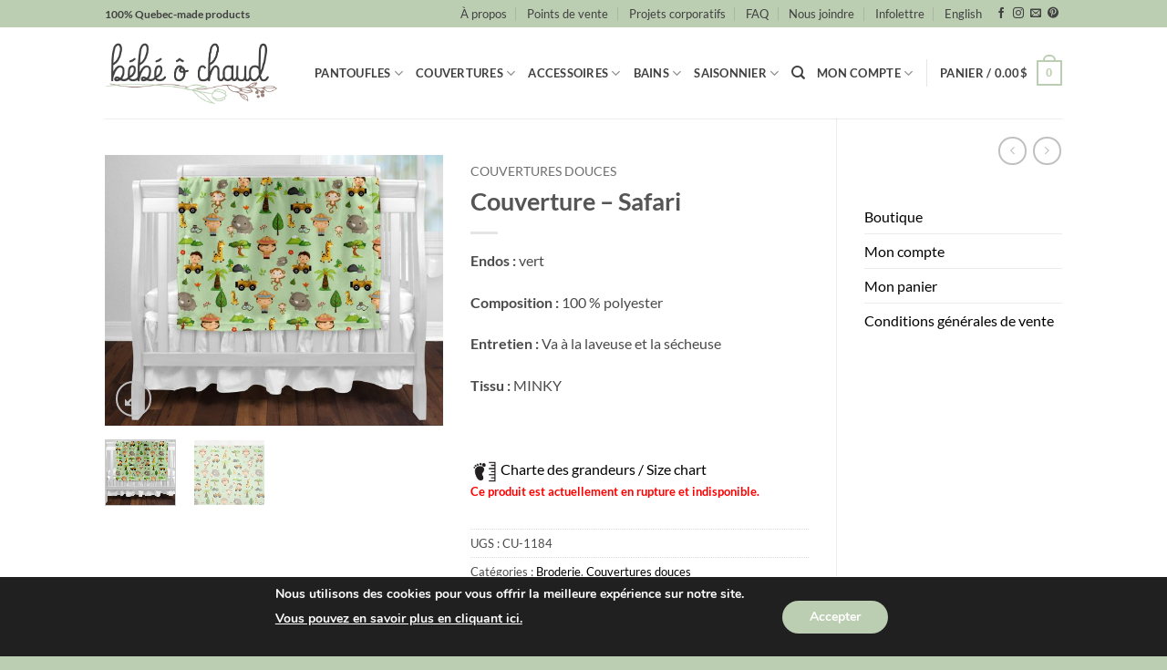

--- FILE ---
content_type: text/html; charset=UTF-8
request_url: https://bebeochaud.com/produit/couverture-safari-2/
body_size: 207814
content:
<!DOCTYPE html>
<html lang="fr-FR" class="loading-site no-js">
<head>
	<meta charset="UTF-8" />
	<link rel="profile" href="http://gmpg.org/xfn/11" />
	<link rel="pingback" href="https://bebeochaud.com/xmlrpc.php" />

	<script>(function(html){html.className = html.className.replace(/\bno-js\b/,'js')})(document.documentElement);</script>
<meta name='robots' content='index, follow, max-image-preview:large, max-snippet:-1, max-video-preview:-1' />
	<style>img:is([sizes="auto" i], [sizes^="auto," i]) { contain-intrinsic-size: 3000px 1500px }</style>
	<link rel="alternate" hreflang="fr" href="https://bebeochaud.com/produit/couverture-safari-2/" />
<link rel="alternate" hreflang="en" href="https://bebeochaud.com/en/produit/blanket-safari-2/" />
<link rel="alternate" hreflang="x-default" href="https://bebeochaud.com/produit/couverture-safari-2/" />
<meta name="viewport" content="width=device-width, initial-scale=1" />
	<!-- This site is optimized with the Yoast SEO plugin v26.6 - https://yoast.com/wordpress/plugins/seo/ -->
	<title>Couverture - Safari - Bébé Ô Chaud</title>
	<link rel="canonical" href="https://bebeochaud.com/produit/couverture-safari-2/" />
	<meta property="og:locale" content="fr_FR" />
	<meta property="og:type" content="article" />
	<meta property="og:title" content="Couverture - Safari - Bébé Ô Chaud" />
	<meta property="og:description" content="Endos : vert  Composition : 100 % polyester  Entretien : Va à la laveuse et la sécheuse  Tissu : MINKY  &nbsp;" />
	<meta property="og:url" content="https://bebeochaud.com/produit/couverture-safari-2/" />
	<meta property="og:site_name" content="Bébé Ô Chaud" />
	<meta property="article:publisher" content="https://www.facebook.com/Bebe.O.Chaud" />
	<meta property="article:modified_time" content="2025-04-22T22:59:04+00:00" />
	<meta property="og:image" content="https://bebeochaud.com/wp-content/uploads/2020/09/Safari_Cv_Lit.jpg" />
	<meta property="og:image:width" content="2000" />
	<meta property="og:image:height" content="1600" />
	<meta property="og:image:type" content="image/jpeg" />
	<meta name="twitter:card" content="summary_large_image" />
	<script type="application/ld+json" class="yoast-schema-graph">{"@context":"https://schema.org","@graph":[{"@type":"WebPage","@id":"https://bebeochaud.com/produit/couverture-safari-2/","url":"https://bebeochaud.com/produit/couverture-safari-2/","name":"Couverture - Safari - Bébé Ô Chaud","isPartOf":{"@id":"https://bebeochaud.com/#website"},"primaryImageOfPage":{"@id":"https://bebeochaud.com/produit/couverture-safari-2/#primaryimage"},"image":{"@id":"https://bebeochaud.com/produit/couverture-safari-2/#primaryimage"},"thumbnailUrl":"https://bebeochaud.com/wp-content/uploads/2020/09/Safari_Cv_Lit.jpg","datePublished":"2020-09-07T10:01:52+00:00","dateModified":"2025-04-22T22:59:04+00:00","breadcrumb":{"@id":"https://bebeochaud.com/produit/couverture-safari-2/#breadcrumb"},"inLanguage":"fr-FR","potentialAction":[{"@type":"ReadAction","target":["https://bebeochaud.com/produit/couverture-safari-2/"]}]},{"@type":"ImageObject","inLanguage":"fr-FR","@id":"https://bebeochaud.com/produit/couverture-safari-2/#primaryimage","url":"https://bebeochaud.com/wp-content/uploads/2020/09/Safari_Cv_Lit.jpg","contentUrl":"https://bebeochaud.com/wp-content/uploads/2020/09/Safari_Cv_Lit.jpg","width":2000,"height":1600},{"@type":"BreadcrumbList","@id":"https://bebeochaud.com/produit/couverture-safari-2/#breadcrumb","itemListElement":[{"@type":"ListItem","position":1,"name":"Accueil","item":"https://bebeochaud.com/"},{"@type":"ListItem","position":2,"name":"Boutique","item":"https://bebeochaud.com/boutique-bebeochaud/"},{"@type":"ListItem","position":3,"name":"Couverture &#8211; Safari"}]},{"@type":"WebSite","@id":"https://bebeochaud.com/#website","url":"https://bebeochaud.com/","name":"Bébé Ô Chaud","description":"Vêtements et accessoires pour bébés","publisher":{"@id":"https://bebeochaud.com/#organization"},"potentialAction":[{"@type":"SearchAction","target":{"@type":"EntryPoint","urlTemplate":"https://bebeochaud.com/?s={search_term_string}"},"query-input":{"@type":"PropertyValueSpecification","valueRequired":true,"valueName":"search_term_string"}}],"inLanguage":"fr-FR"},{"@type":"Organization","@id":"https://bebeochaud.com/#organization","name":"Bébé ô Chaud","url":"https://bebeochaud.com/","logo":{"@type":"ImageObject","inLanguage":"fr-FR","@id":"https://bebeochaud.com/#/schema/logo/image/","url":"https://bebeochaud.com/wp-content/uploads/2021/06/logo-noir-gris-carre.png","contentUrl":"https://bebeochaud.com/wp-content/uploads/2021/06/logo-noir-gris-carre.png","width":358,"height":277,"caption":"Bébé ô Chaud"},"image":{"@id":"https://bebeochaud.com/#/schema/logo/image/"},"sameAs":["https://www.facebook.com/Bebe.O.Chaud"]}]}</script>
	<!-- / Yoast SEO plugin. -->


<script type='application/javascript'  id='pys-version-script'>console.log('PixelYourSite Free version 11.1.5');</script>
<link rel='dns-prefetch' href='//maps.google.com' />
<link rel='dns-prefetch' href='//www.googletagmanager.com' />

<link rel='prefetch' href='https://bebeochaud.com/wp-content/themes/flatsome/assets/js/flatsome.js?ver=e2eddd6c228105dac048' />
<link rel='prefetch' href='https://bebeochaud.com/wp-content/themes/flatsome/assets/js/chunk.slider.js?ver=3.20.4' />
<link rel='prefetch' href='https://bebeochaud.com/wp-content/themes/flatsome/assets/js/chunk.popups.js?ver=3.20.4' />
<link rel='prefetch' href='https://bebeochaud.com/wp-content/themes/flatsome/assets/js/chunk.tooltips.js?ver=3.20.4' />
<link rel='prefetch' href='https://bebeochaud.com/wp-content/themes/flatsome/assets/js/woocommerce.js?ver=1c9be63d628ff7c3ff4c' />
<link rel="alternate" type="application/rss+xml" title="Bébé Ô Chaud &raquo; Flux" href="https://bebeochaud.com/feed/" />
<link rel="alternate" type="application/rss+xml" title="Bébé Ô Chaud &raquo; Flux des commentaires" href="https://bebeochaud.com/comments/feed/" />
<!-- XforWooCommerce SEO - https://xforwoocommerce.com :START -->
		<meta name="description" content=" - 0.00&#036; - Endos : vert Composition : 100 % polyester Entretien : Va à la laveuse et la sécheuse Tissu : MINKY &nbsp;" />
			<link rel="canonical" href="https://bebeochaud.com/produit/couverture-safari-2/" />
			<meta itemprop="name" content="Couverture &#8211; Safari - 0.00&#036; -  - Bébé Ô Chaud" />
			<meta itemprop="description" content=" - 0.00&#036; - Endos : vert Composition : 100 % polyester Entretien : Va à la laveuse et la sécheuse Tissu : MINKY &nbsp;" />
			<meta itemprop="image" content="https://bebeochaud.com/wp-content/uploads/2020/09/Safari_Cv_Lit.jpg" />
			<meta property="og:locale" content="fr_FR" />
			<meta property="og:type" content="product" />
			<meta property="og:url" content="https://bebeochaud.com/produit/couverture-safari-2/" />
			<meta property="og:site_name" content="Bébé Ô Chaud" />
			<meta property="og:title" content="Couverture &#8211; Safari - 0.00&#036; -  - Bébé Ô Chaud" />
			<meta property="og:description" content=" - 0.00&#036; - Endos : vert Composition : 100 % polyester Entretien : Va à la laveuse et la sécheuse Tissu : MINKY &nbsp;" />
			<meta property="og:updated_time" content="2025-04-22GMT-050017:59:04-0500" />
			<meta property="og:image" content="https://bebeochaud.com/wp-content/uploads/2020/09/Safari_Cv_Lit.jpg" />
			<meta property="og:width" content="2000" />
			<meta property="og:height" content="1600" />
			<meta property="product:price:currency" content="CAD" />
			<meta property="product:availability" content="outofstock" />
			<meta property="product:category" content="Broderie, Couvertures douces" />
			<meta name="twitter:card" content="product" />
			<meta name="twitter:title" content="Couverture &#8211; Safari - 0.00&#036; -  - Bébé Ô Chaud" />
			<meta name="twitter:description" content=" - 0.00&#036; - Endos : vert Composition : 100 % polyester Entretien : Va à la laveuse et la sécheuse Tissu : MINKY &nbsp;" />
			<meta name="twitter:image" content="https://bebeochaud.com/wp-content/uploads/2020/09/Safari_Cv_Lit.jpg" />
			<meta property="twitter:label1" content="Price" />
			<meta property="twitter:data2" content="Broderie, Couvertures douces" />
			<meta property="twitter:label2" content="Category" />
					<!-- XforWooCommerce :END -->
		<link rel="alternate" type="application/rss+xml" title="Bébé Ô Chaud &raquo; Couverture &#8211; Safari Flux des commentaires" href="https://bebeochaud.com/produit/couverture-safari-2/feed/" />
<link rel='stylesheet' id='wc-realex-redirect-checkout-block-css' href='https://bebeochaud.com/wp-content/plugins/woocommerce-gateway-realex-redirect/assets/css/blocks/wc-realex-redirect-checkout-block.css?ver=3.3.2' type='text/css' media='all' />
<style id='wp-emoji-styles-inline-css' type='text/css'>

	img.wp-smiley, img.emoji {
		display: inline !important;
		border: none !important;
		box-shadow: none !important;
		height: 1em !important;
		width: 1em !important;
		margin: 0 0.07em !important;
		vertical-align: -0.1em !important;
		background: none !important;
		padding: 0 !important;
	}
</style>
<style id='wp-block-library-inline-css' type='text/css'>
:root{--wp-admin-theme-color:#007cba;--wp-admin-theme-color--rgb:0,124,186;--wp-admin-theme-color-darker-10:#006ba1;--wp-admin-theme-color-darker-10--rgb:0,107,161;--wp-admin-theme-color-darker-20:#005a87;--wp-admin-theme-color-darker-20--rgb:0,90,135;--wp-admin-border-width-focus:2px;--wp-block-synced-color:#7a00df;--wp-block-synced-color--rgb:122,0,223;--wp-bound-block-color:var(--wp-block-synced-color)}@media (min-resolution:192dpi){:root{--wp-admin-border-width-focus:1.5px}}.wp-element-button{cursor:pointer}:root{--wp--preset--font-size--normal:16px;--wp--preset--font-size--huge:42px}:root .has-very-light-gray-background-color{background-color:#eee}:root .has-very-dark-gray-background-color{background-color:#313131}:root .has-very-light-gray-color{color:#eee}:root .has-very-dark-gray-color{color:#313131}:root .has-vivid-green-cyan-to-vivid-cyan-blue-gradient-background{background:linear-gradient(135deg,#00d084,#0693e3)}:root .has-purple-crush-gradient-background{background:linear-gradient(135deg,#34e2e4,#4721fb 50%,#ab1dfe)}:root .has-hazy-dawn-gradient-background{background:linear-gradient(135deg,#faaca8,#dad0ec)}:root .has-subdued-olive-gradient-background{background:linear-gradient(135deg,#fafae1,#67a671)}:root .has-atomic-cream-gradient-background{background:linear-gradient(135deg,#fdd79a,#004a59)}:root .has-nightshade-gradient-background{background:linear-gradient(135deg,#330968,#31cdcf)}:root .has-midnight-gradient-background{background:linear-gradient(135deg,#020381,#2874fc)}.has-regular-font-size{font-size:1em}.has-larger-font-size{font-size:2.625em}.has-normal-font-size{font-size:var(--wp--preset--font-size--normal)}.has-huge-font-size{font-size:var(--wp--preset--font-size--huge)}.has-text-align-center{text-align:center}.has-text-align-left{text-align:left}.has-text-align-right{text-align:right}#end-resizable-editor-section{display:none}.aligncenter{clear:both}.items-justified-left{justify-content:flex-start}.items-justified-center{justify-content:center}.items-justified-right{justify-content:flex-end}.items-justified-space-between{justify-content:space-between}.screen-reader-text{border:0;clip-path:inset(50%);height:1px;margin:-1px;overflow:hidden;padding:0;position:absolute;width:1px;word-wrap:normal!important}.screen-reader-text:focus{background-color:#ddd;clip-path:none;color:#444;display:block;font-size:1em;height:auto;left:5px;line-height:normal;padding:15px 23px 14px;text-decoration:none;top:5px;width:auto;z-index:100000}html :where(.has-border-color){border-style:solid}html :where([style*=border-top-color]){border-top-style:solid}html :where([style*=border-right-color]){border-right-style:solid}html :where([style*=border-bottom-color]){border-bottom-style:solid}html :where([style*=border-left-color]){border-left-style:solid}html :where([style*=border-width]){border-style:solid}html :where([style*=border-top-width]){border-top-style:solid}html :where([style*=border-right-width]){border-right-style:solid}html :where([style*=border-bottom-width]){border-bottom-style:solid}html :where([style*=border-left-width]){border-left-style:solid}html :where(img[class*=wp-image-]){height:auto;max-width:100%}:where(figure){margin:0 0 1em}html :where(.is-position-sticky){--wp-admin--admin-bar--position-offset:var(--wp-admin--admin-bar--height,0px)}@media screen and (max-width:600px){html :where(.is-position-sticky){--wp-admin--admin-bar--position-offset:0px}}
</style>
<link rel='stylesheet' id='jquery-ui-timepicker-css' href='https://bebeochaud.com/wp-content/plugins/product-input-fields-for-woocommerce/includes/css/jquery.timepicker.min.css?ver=1.2.5' type='text/css' media='all' />
<link rel='stylesheet' id='jquery-ui-datepicker-css' href='https://bebeochaud.com/wp-content/plugins/product-input-fields-for-woocommerce/includes/css/jquery-ui.min.css?ver=1.2.5' type='text/css' media='all' />
<link rel='stylesheet' id='wwpp_single_product_page_css-css' href='https://bebeochaud.com/wp-content/plugins/woocommerce-wholesale-prices-premium/css/wwpp-single-product-page.css?ver=2.0.8.1' type='text/css' media='all' />
<link rel='stylesheet' id='photoswipe-css' href='https://bebeochaud.com/wp-content/plugins/woocommerce/assets/css/photoswipe/photoswipe.min.css?ver=10.4.3' type='text/css' media='all' />
<link rel='stylesheet' id='photoswipe-default-skin-css' href='https://bebeochaud.com/wp-content/plugins/woocommerce/assets/css/photoswipe/default-skin/default-skin.min.css?ver=10.4.3' type='text/css' media='all' />
<style id='woocommerce-inline-inline-css' type='text/css'>
.woocommerce form .form-row .required { visibility: visible; }
</style>
<link rel='stylesheet' id='wpgmp-frontend-css' href='https://bebeochaud.com/wp-content/plugins/wp-google-map-gold/assets/css/wpgmp_all_frontend.min.css?ver=6.0.6' type='text/css' media='all' />
<link rel='stylesheet' id='wpml-menu-item-0-css' href='https://bebeochaud.com/wp-content/plugins/sitepress-multilingual-cms/templates/language-switchers/menu-item/style.min.css?ver=1' type='text/css' media='all' />
<link rel='stylesheet' id='cms-navigation-style-base-css' href='https://bebeochaud.com/wp-content/plugins/wpml-cms-nav/res/css/cms-navigation-base.css?ver=1.5.6' type='text/css' media='screen' />
<link rel='stylesheet' id='cms-navigation-style-css' href='https://bebeochaud.com/wp-content/plugins/wpml-cms-nav/res/css/cms-navigation.css?ver=1.5.6' type='text/css' media='screen' />
<link rel='stylesheet' id='wc-realex-redirect-css' href='https://bebeochaud.com/wp-content/plugins/woocommerce-gateway-realex-redirect/assets/css/frontend/wc-realex-redirect.min.css?ver=3.3.2' type='text/css' media='all' />
<link rel='stylesheet' id='ivpa-style-css' href='https://bebeochaud.com/wp-content/plugins/xforwoocommerce/x-pack/improved-variable-product-attributes/assets/css/styles.css?ver=6.1.2' type='text/css' media='all' />
<link rel='stylesheet' id='isb-style-css' href='https://bebeochaud.com/wp-content/plugins/xforwoocommerce/x-pack/improved-sale-badges/assets/css/styles.css?ver=5.2.2' type='text/css' media='all' />
<link rel='stylesheet' id='ywdpd_owl-css' href='https://bebeochaud.com/wp-content/plugins/yith-woocommerce-dynamic-pricing-and-discounts-premium/assets/css/owl/owl.carousel.min.css?ver=4.26.0' type='text/css' media='all' />
<link rel='stylesheet' id='yith_ywdpd_frontend-css' href='https://bebeochaud.com/wp-content/plugins/yith-woocommerce-dynamic-pricing-and-discounts-premium/assets/css/frontend.css?ver=4.26.0' type='text/css' media='all' />
<link rel='stylesheet' id='flatsome-main-css' href='https://bebeochaud.com/wp-content/themes/flatsome/assets/css/flatsome.css?ver=3.20.4' type='text/css' media='all' />
<style id='flatsome-main-inline-css' type='text/css'>
@font-face {
				font-family: "fl-icons";
				font-display: block;
				src: url(https://bebeochaud.com/wp-content/themes/flatsome/assets/css/icons/fl-icons.eot?v=3.20.4);
				src:
					url(https://bebeochaud.com/wp-content/themes/flatsome/assets/css/icons/fl-icons.eot#iefix?v=3.20.4) format("embedded-opentype"),
					url(https://bebeochaud.com/wp-content/themes/flatsome/assets/css/icons/fl-icons.woff2?v=3.20.4) format("woff2"),
					url(https://bebeochaud.com/wp-content/themes/flatsome/assets/css/icons/fl-icons.ttf?v=3.20.4) format("truetype"),
					url(https://bebeochaud.com/wp-content/themes/flatsome/assets/css/icons/fl-icons.woff?v=3.20.4) format("woff"),
					url(https://bebeochaud.com/wp-content/themes/flatsome/assets/css/icons/fl-icons.svg?v=3.20.4#fl-icons) format("svg");
			}
</style>
<link rel='stylesheet' id='flatsome-shop-css' href='https://bebeochaud.com/wp-content/themes/flatsome/assets/css/flatsome-shop.css?ver=3.20.4' type='text/css' media='all' />
<link rel='stylesheet' id='flatsome-style-css' href='https://bebeochaud.com/wp-content/themes/flatsome-child/style.css?ver=3.0' type='text/css' media='all' />
<link rel='stylesheet' id='moove_gdpr_frontend-css' href='https://bebeochaud.com/wp-content/plugins/gdpr-cookie-compliance/dist/styles/gdpr-main.css?ver=5.0.9' type='text/css' media='all' />
<style id='moove_gdpr_frontend-inline-css' type='text/css'>
#moove_gdpr_cookie_modal,#moove_gdpr_cookie_info_bar,.gdpr_cookie_settings_shortcode_content{font-family:&#039;Nunito&#039;,sans-serif}#moove_gdpr_save_popup_settings_button{background-color:#373737;color:#fff}#moove_gdpr_save_popup_settings_button:hover{background-color:#000}#moove_gdpr_cookie_info_bar .moove-gdpr-info-bar-container .moove-gdpr-info-bar-content a.mgbutton,#moove_gdpr_cookie_info_bar .moove-gdpr-info-bar-container .moove-gdpr-info-bar-content button.mgbutton{background-color:#bcceb2}#moove_gdpr_cookie_modal .moove-gdpr-modal-content .moove-gdpr-modal-footer-content .moove-gdpr-button-holder a.mgbutton,#moove_gdpr_cookie_modal .moove-gdpr-modal-content .moove-gdpr-modal-footer-content .moove-gdpr-button-holder button.mgbutton,.gdpr_cookie_settings_shortcode_content .gdpr-shr-button.button-green{background-color:#bcceb2;border-color:#bcceb2}#moove_gdpr_cookie_modal .moove-gdpr-modal-content .moove-gdpr-modal-footer-content .moove-gdpr-button-holder a.mgbutton:hover,#moove_gdpr_cookie_modal .moove-gdpr-modal-content .moove-gdpr-modal-footer-content .moove-gdpr-button-holder button.mgbutton:hover,.gdpr_cookie_settings_shortcode_content .gdpr-shr-button.button-green:hover{background-color:#fff;color:#bcceb2}#moove_gdpr_cookie_modal .moove-gdpr-modal-content .moove-gdpr-modal-close i,#moove_gdpr_cookie_modal .moove-gdpr-modal-content .moove-gdpr-modal-close span.gdpr-icon{background-color:#bcceb2;border:1px solid #bcceb2}#moove_gdpr_cookie_info_bar span.moove-gdpr-infobar-allow-all.focus-g,#moove_gdpr_cookie_info_bar span.moove-gdpr-infobar-allow-all:focus,#moove_gdpr_cookie_info_bar button.moove-gdpr-infobar-allow-all.focus-g,#moove_gdpr_cookie_info_bar button.moove-gdpr-infobar-allow-all:focus,#moove_gdpr_cookie_info_bar span.moove-gdpr-infobar-reject-btn.focus-g,#moove_gdpr_cookie_info_bar span.moove-gdpr-infobar-reject-btn:focus,#moove_gdpr_cookie_info_bar button.moove-gdpr-infobar-reject-btn.focus-g,#moove_gdpr_cookie_info_bar button.moove-gdpr-infobar-reject-btn:focus,#moove_gdpr_cookie_info_bar span.change-settings-button.focus-g,#moove_gdpr_cookie_info_bar span.change-settings-button:focus,#moove_gdpr_cookie_info_bar button.change-settings-button.focus-g,#moove_gdpr_cookie_info_bar button.change-settings-button:focus{-webkit-box-shadow:0 0 1px 3px #bcceb2;-moz-box-shadow:0 0 1px 3px #bcceb2;box-shadow:0 0 1px 3px #bcceb2}#moove_gdpr_cookie_modal .moove-gdpr-modal-content .moove-gdpr-modal-close i:hover,#moove_gdpr_cookie_modal .moove-gdpr-modal-content .moove-gdpr-modal-close span.gdpr-icon:hover,#moove_gdpr_cookie_info_bar span[data-href]>u.change-settings-button{color:#bcceb2}#moove_gdpr_cookie_modal .moove-gdpr-modal-content .moove-gdpr-modal-left-content #moove-gdpr-menu li.menu-item-selected a span.gdpr-icon,#moove_gdpr_cookie_modal .moove-gdpr-modal-content .moove-gdpr-modal-left-content #moove-gdpr-menu li.menu-item-selected button span.gdpr-icon{color:inherit}#moove_gdpr_cookie_modal .moove-gdpr-modal-content .moove-gdpr-modal-left-content #moove-gdpr-menu li a span.gdpr-icon,#moove_gdpr_cookie_modal .moove-gdpr-modal-content .moove-gdpr-modal-left-content #moove-gdpr-menu li button span.gdpr-icon{color:inherit}#moove_gdpr_cookie_modal .gdpr-acc-link{line-height:0;font-size:0;color:transparent;position:absolute}#moove_gdpr_cookie_modal .moove-gdpr-modal-content .moove-gdpr-modal-close:hover i,#moove_gdpr_cookie_modal .moove-gdpr-modal-content .moove-gdpr-modal-left-content #moove-gdpr-menu li a,#moove_gdpr_cookie_modal .moove-gdpr-modal-content .moove-gdpr-modal-left-content #moove-gdpr-menu li button,#moove_gdpr_cookie_modal .moove-gdpr-modal-content .moove-gdpr-modal-left-content #moove-gdpr-menu li button i,#moove_gdpr_cookie_modal .moove-gdpr-modal-content .moove-gdpr-modal-left-content #moove-gdpr-menu li a i,#moove_gdpr_cookie_modal .moove-gdpr-modal-content .moove-gdpr-tab-main .moove-gdpr-tab-main-content a:hover,#moove_gdpr_cookie_info_bar.moove-gdpr-dark-scheme .moove-gdpr-info-bar-container .moove-gdpr-info-bar-content a.mgbutton:hover,#moove_gdpr_cookie_info_bar.moove-gdpr-dark-scheme .moove-gdpr-info-bar-container .moove-gdpr-info-bar-content button.mgbutton:hover,#moove_gdpr_cookie_info_bar.moove-gdpr-dark-scheme .moove-gdpr-info-bar-container .moove-gdpr-info-bar-content a:hover,#moove_gdpr_cookie_info_bar.moove-gdpr-dark-scheme .moove-gdpr-info-bar-container .moove-gdpr-info-bar-content button:hover,#moove_gdpr_cookie_info_bar.moove-gdpr-dark-scheme .moove-gdpr-info-bar-container .moove-gdpr-info-bar-content span.change-settings-button:hover,#moove_gdpr_cookie_info_bar.moove-gdpr-dark-scheme .moove-gdpr-info-bar-container .moove-gdpr-info-bar-content button.change-settings-button:hover,#moove_gdpr_cookie_info_bar.moove-gdpr-dark-scheme .moove-gdpr-info-bar-container .moove-gdpr-info-bar-content u.change-settings-button:hover,#moove_gdpr_cookie_info_bar span[data-href]>u.change-settings-button,#moove_gdpr_cookie_info_bar.moove-gdpr-dark-scheme .moove-gdpr-info-bar-container .moove-gdpr-info-bar-content a.mgbutton.focus-g,#moove_gdpr_cookie_info_bar.moove-gdpr-dark-scheme .moove-gdpr-info-bar-container .moove-gdpr-info-bar-content button.mgbutton.focus-g,#moove_gdpr_cookie_info_bar.moove-gdpr-dark-scheme .moove-gdpr-info-bar-container .moove-gdpr-info-bar-content a.focus-g,#moove_gdpr_cookie_info_bar.moove-gdpr-dark-scheme .moove-gdpr-info-bar-container .moove-gdpr-info-bar-content button.focus-g,#moove_gdpr_cookie_info_bar.moove-gdpr-dark-scheme .moove-gdpr-info-bar-container .moove-gdpr-info-bar-content a.mgbutton:focus,#moove_gdpr_cookie_info_bar.moove-gdpr-dark-scheme .moove-gdpr-info-bar-container .moove-gdpr-info-bar-content button.mgbutton:focus,#moove_gdpr_cookie_info_bar.moove-gdpr-dark-scheme .moove-gdpr-info-bar-container .moove-gdpr-info-bar-content a:focus,#moove_gdpr_cookie_info_bar.moove-gdpr-dark-scheme .moove-gdpr-info-bar-container .moove-gdpr-info-bar-content button:focus,#moove_gdpr_cookie_info_bar.moove-gdpr-dark-scheme .moove-gdpr-info-bar-container .moove-gdpr-info-bar-content span.change-settings-button.focus-g,span.change-settings-button:focus,button.change-settings-button.focus-g,button.change-settings-button:focus,#moove_gdpr_cookie_info_bar.moove-gdpr-dark-scheme .moove-gdpr-info-bar-container .moove-gdpr-info-bar-content u.change-settings-button.focus-g,#moove_gdpr_cookie_info_bar.moove-gdpr-dark-scheme .moove-gdpr-info-bar-container .moove-gdpr-info-bar-content u.change-settings-button:focus{color:#bcceb2}#moove_gdpr_cookie_modal .moove-gdpr-branding.focus-g span,#moove_gdpr_cookie_modal .moove-gdpr-modal-content .moove-gdpr-tab-main a.focus-g,#moove_gdpr_cookie_modal .moove-gdpr-modal-content .moove-gdpr-tab-main .gdpr-cd-details-toggle.focus-g{color:#bcceb2}#moove_gdpr_cookie_modal.gdpr_lightbox-hide{display:none}
</style>
<link rel='stylesheet' id='prdctfltr-css' href='https://bebeochaud.com/wp-content/plugins/xforwoocommerce/x-pack/prdctfltr/includes/css/styles.css?ver=9.1.2' type='text/css' media='all' />
<script type="text/template" id="tmpl-variation-template">
	<div class="woocommerce-variation-description">{{{ data.variation.variation_description }}}</div>
	<div class="woocommerce-variation-price">{{{ data.variation.price_html }}}</div>
	<div class="woocommerce-variation-availability">{{{ data.variation.availability_html }}}</div>
</script>
<script type="text/template" id="tmpl-unavailable-variation-template">
	<p role="alert">Désolé, ce produit n&rsquo;est pas disponible. Veuillez choisir une combinaison différente.</p>
</script>
<script type="text/javascript" id="wpml-cookie-js-extra">
/* <![CDATA[ */
var wpml_cookies = {"wp-wpml_current_language":{"value":"fr","expires":1,"path":"\/"}};
var wpml_cookies = {"wp-wpml_current_language":{"value":"fr","expires":1,"path":"\/"}};
/* ]]> */
</script>
<script type="text/javascript" src="https://bebeochaud.com/wp-content/plugins/sitepress-multilingual-cms/res/js/cookies/language-cookie.js?ver=486900" id="wpml-cookie-js" defer="defer" data-wp-strategy="defer"></script>
<script type="text/javascript" src="https://bebeochaud.com/wp-includes/js/jquery/jquery.min.js?ver=3.7.1" id="jquery-core-js"></script>
<script type="text/javascript" src="https://bebeochaud.com/wp-includes/js/jquery/jquery-migrate.min.js?ver=3.4.1" id="jquery-migrate-js"></script>
<script type="text/javascript" src="https://bebeochaud.com/wp-content/plugins/woocommerce/assets/js/jquery-blockui/jquery.blockUI.min.js?ver=2.7.0-wc.10.4.3" id="wc-jquery-blockui-js" data-wp-strategy="defer"></script>
<script type="text/javascript" id="wc-add-to-cart-js-extra">
/* <![CDATA[ */
var wc_add_to_cart_params = {"ajax_url":"\/wp-admin\/admin-ajax.php","wc_ajax_url":"\/?wc-ajax=%%endpoint%%","i18n_view_cart":"Voir le panier","cart_url":"https:\/\/bebeochaud.com\/cart\/","is_cart":"","cart_redirect_after_add":"no"};
/* ]]> */
</script>
<script type="text/javascript" src="https://bebeochaud.com/wp-content/plugins/woocommerce/assets/js/frontend/add-to-cart.min.js?ver=10.4.3" id="wc-add-to-cart-js" defer="defer" data-wp-strategy="defer"></script>
<script type="text/javascript" src="https://bebeochaud.com/wp-content/plugins/woocommerce/assets/js/photoswipe/photoswipe.min.js?ver=4.1.1-wc.10.4.3" id="wc-photoswipe-js" defer="defer" data-wp-strategy="defer"></script>
<script type="text/javascript" src="https://bebeochaud.com/wp-content/plugins/woocommerce/assets/js/photoswipe/photoswipe-ui-default.min.js?ver=4.1.1-wc.10.4.3" id="wc-photoswipe-ui-default-js" defer="defer" data-wp-strategy="defer"></script>
<script type="text/javascript" id="wc-single-product-js-extra">
/* <![CDATA[ */
var wc_single_product_params = {"i18n_required_rating_text":"Veuillez s\u00e9lectionner une note","i18n_rating_options":["1\u00a0\u00e9toile sur 5","2\u00a0\u00e9toiles sur 5","3\u00a0\u00e9toiles sur 5","4\u00a0\u00e9toiles sur 5","5\u00a0\u00e9toiles sur 5"],"i18n_product_gallery_trigger_text":"Voir la galerie d\u2019images en plein \u00e9cran","review_rating_required":"yes","flexslider":{"rtl":false,"animation":"slide","smoothHeight":true,"directionNav":false,"controlNav":"thumbnails","slideshow":false,"animationSpeed":500,"animationLoop":false,"allowOneSlide":false},"zoom_enabled":"","zoom_options":[],"photoswipe_enabled":"1","photoswipe_options":{"shareEl":false,"closeOnScroll":false,"history":false,"hideAnimationDuration":0,"showAnimationDuration":0},"flexslider_enabled":""};
/* ]]> */
</script>
<script type="text/javascript" src="https://bebeochaud.com/wp-content/plugins/woocommerce/assets/js/frontend/single-product.min.js?ver=10.4.3" id="wc-single-product-js" defer="defer" data-wp-strategy="defer"></script>
<script type="text/javascript" src="https://bebeochaud.com/wp-content/plugins/woocommerce/assets/js/js-cookie/js.cookie.min.js?ver=2.1.4-wc.10.4.3" id="wc-js-cookie-js" data-wp-strategy="defer"></script>
<script type="text/javascript" src="https://bebeochaud.com/wp-includes/js/underscore.min.js?ver=1.13.7" id="underscore-js"></script>
<script type="text/javascript" id="wp-util-js-extra">
/* <![CDATA[ */
var _wpUtilSettings = {"ajax":{"url":"\/wp-admin\/admin-ajax.php"}};
/* ]]> */
</script>
<script type="text/javascript" src="https://bebeochaud.com/wp-includes/js/wp-util.min.js?ver=6.8.3" id="wp-util-js"></script>
<script type="text/javascript" src="https://bebeochaud.com/wp-content/plugins/pixelyoursite/dist/scripts/jquery.bind-first-0.2.3.min.js?ver=0.2.3" id="jquery-bind-first-js"></script>
<script type="text/javascript" src="https://bebeochaud.com/wp-content/plugins/pixelyoursite/dist/scripts/js.cookie-2.1.3.min.js?ver=2.1.3" id="js-cookie-pys-js"></script>
<script type="text/javascript" src="https://bebeochaud.com/wp-content/plugins/pixelyoursite/dist/scripts/tld.min.js?ver=2.3.1" id="js-tld-js"></script>
<script type="text/javascript" id="pys-js-extra">
/* <![CDATA[ */
var pysOptions = {"staticEvents":{"facebook":{"woo_view_content":[{"delay":0,"type":"static","name":"ViewContent","pixelIds":["461658574917259"],"eventID":"2c2c217a-4094-44c8-a55e-cccf11d33974","params":{"content_ids":["33158"],"content_type":"product_group","tags":"Activit\u00e9s & loisirs, Animaux, Metier, Nature, Unisexe","content_name":"Couverture - Safari","category_name":"Broderie, Couvertures douces","value":"0","currency":"CAD","contents":[{"id":"33158","quantity":1}],"product_price":"0","page_title":"Couverture - Safari","post_type":"product","post_id":33158,"plugin":"PixelYourSite","user_role":"guest","event_url":"bebeochaud.com\/produit\/couverture-safari-2\/"},"e_id":"woo_view_content","ids":[],"hasTimeWindow":false,"timeWindow":0,"woo_order":"","edd_order":""}],"init_event":[{"delay":0,"type":"static","ajaxFire":false,"name":"PageView","pixelIds":["461658574917259"],"eventID":"74c9b256-ca1f-4772-815c-f7d3b4462aa9","params":{"page_title":"Couverture - Safari","post_type":"product","post_id":33158,"plugin":"PixelYourSite","user_role":"guest","event_url":"bebeochaud.com\/produit\/couverture-safari-2\/"},"e_id":"init_event","ids":[],"hasTimeWindow":false,"timeWindow":0,"woo_order":"","edd_order":""}]}},"dynamicEvents":{"automatic_event_form":{"facebook":{"delay":0,"type":"dyn","name":"Form","pixelIds":["461658574917259"],"eventID":"b293de6d-a8a1-4a66-b870-a80fb9551304","params":{"page_title":"Couverture - Safari","post_type":"product","post_id":33158,"plugin":"PixelYourSite","user_role":"guest","event_url":"bebeochaud.com\/produit\/couverture-safari-2\/"},"e_id":"automatic_event_form","ids":[],"hasTimeWindow":false,"timeWindow":0,"woo_order":"","edd_order":""}},"automatic_event_download":{"facebook":{"delay":0,"type":"dyn","name":"Download","extensions":["","doc","exe","js","pdf","ppt","tgz","zip","xls"],"pixelIds":["461658574917259"],"eventID":"cbcf17fc-e9f9-4aac-816b-2244e14deb08","params":{"page_title":"Couverture - Safari","post_type":"product","post_id":33158,"plugin":"PixelYourSite","user_role":"guest","event_url":"bebeochaud.com\/produit\/couverture-safari-2\/"},"e_id":"automatic_event_download","ids":[],"hasTimeWindow":false,"timeWindow":0,"woo_order":"","edd_order":""}},"automatic_event_comment":{"facebook":{"delay":0,"type":"dyn","name":"Comment","pixelIds":["461658574917259"],"eventID":"baa2a231-abd0-49f8-9ac8-52291152791b","params":{"page_title":"Couverture - Safari","post_type":"product","post_id":33158,"plugin":"PixelYourSite","user_role":"guest","event_url":"bebeochaud.com\/produit\/couverture-safari-2\/"},"e_id":"automatic_event_comment","ids":[],"hasTimeWindow":false,"timeWindow":0,"woo_order":"","edd_order":""}},"woo_add_to_cart_on_button_click":{"facebook":{"delay":0,"type":"dyn","name":"AddToCart","pixelIds":["461658574917259"],"eventID":"a8126fef-9792-40d6-8cae-a118f11d762a","params":{"page_title":"Couverture - Safari","post_type":"product","post_id":33158,"plugin":"PixelYourSite","user_role":"guest","event_url":"bebeochaud.com\/produit\/couverture-safari-2\/"},"e_id":"woo_add_to_cart_on_button_click","ids":[],"hasTimeWindow":false,"timeWindow":0,"woo_order":"","edd_order":""}}},"triggerEvents":[],"triggerEventTypes":[],"facebook":{"pixelIds":["461658574917259"],"advancedMatching":[],"advancedMatchingEnabled":false,"removeMetadata":false,"wooVariableAsSimple":false,"serverApiEnabled":false,"wooCRSendFromServer":false,"send_external_id":null,"enabled_medical":false,"do_not_track_medical_param":["event_url","post_title","page_title","landing_page","content_name","categories","category_name","tags"],"meta_ldu":false},"debug":"","siteUrl":"https:\/\/bebeochaud.com","ajaxUrl":"https:\/\/bebeochaud.com\/wp-admin\/admin-ajax.php","ajax_event":"979ef2e6d8","enable_remove_download_url_param":"1","cookie_duration":"7","last_visit_duration":"60","enable_success_send_form":"","ajaxForServerEvent":"1","ajaxForServerStaticEvent":"1","useSendBeacon":"1","send_external_id":"1","external_id_expire":"180","track_cookie_for_subdomains":"1","google_consent_mode":"1","gdpr":{"ajax_enabled":false,"all_disabled_by_api":false,"facebook_disabled_by_api":false,"analytics_disabled_by_api":false,"google_ads_disabled_by_api":false,"pinterest_disabled_by_api":false,"bing_disabled_by_api":false,"reddit_disabled_by_api":false,"externalID_disabled_by_api":false,"facebook_prior_consent_enabled":true,"analytics_prior_consent_enabled":true,"google_ads_prior_consent_enabled":null,"pinterest_prior_consent_enabled":true,"bing_prior_consent_enabled":true,"cookiebot_integration_enabled":false,"cookiebot_facebook_consent_category":"marketing","cookiebot_analytics_consent_category":"statistics","cookiebot_tiktok_consent_category":"marketing","cookiebot_google_ads_consent_category":"marketing","cookiebot_pinterest_consent_category":"marketing","cookiebot_bing_consent_category":"marketing","consent_magic_integration_enabled":false,"real_cookie_banner_integration_enabled":false,"cookie_notice_integration_enabled":false,"cookie_law_info_integration_enabled":false,"analytics_storage":{"enabled":true,"value":"granted","filter":false},"ad_storage":{"enabled":true,"value":"granted","filter":false},"ad_user_data":{"enabled":true,"value":"granted","filter":false},"ad_personalization":{"enabled":true,"value":"granted","filter":false}},"cookie":{"disabled_all_cookie":false,"disabled_start_session_cookie":false,"disabled_advanced_form_data_cookie":false,"disabled_landing_page_cookie":false,"disabled_first_visit_cookie":false,"disabled_trafficsource_cookie":false,"disabled_utmTerms_cookie":false,"disabled_utmId_cookie":false},"tracking_analytics":{"TrafficSource":"direct","TrafficLanding":"undefined","TrafficUtms":[],"TrafficUtmsId":[]},"GATags":{"ga_datalayer_type":"default","ga_datalayer_name":"dataLayerPYS"},"woo":{"enabled":true,"enabled_save_data_to_orders":true,"addToCartOnButtonEnabled":true,"addToCartOnButtonValueEnabled":true,"addToCartOnButtonValueOption":"price","singleProductId":33158,"removeFromCartSelector":"form.woocommerce-cart-form .remove","addToCartCatchMethod":"add_cart_js","is_order_received_page":false,"containOrderId":false},"edd":{"enabled":false},"cache_bypass":"1769291354"};
/* ]]> */
</script>
<script type="text/javascript" src="https://bebeochaud.com/wp-content/plugins/pixelyoursite/dist/scripts/public.js?ver=11.1.5" id="pys-js"></script>
<script type="text/javascript" id="wc-add-to-cart-variation-js-extra">
/* <![CDATA[ */
var wc_add_to_cart_variation_params = {"wc_ajax_url":"\/?wc-ajax=%%endpoint%%","i18n_no_matching_variations_text":"D\u00e9sol\u00e9, aucun produit ne r\u00e9pond \u00e0 vos crit\u00e8res. Veuillez choisir une combinaison diff\u00e9rente.","i18n_make_a_selection_text":"Veuillez s\u00e9lectionner des options du produit avant de l\u2019ajouter \u00e0 votre panier.","i18n_unavailable_text":"D\u00e9sol\u00e9, ce produit n\u2019est pas disponible. Veuillez choisir une combinaison diff\u00e9rente.","i18n_reset_alert_text":"Votre s\u00e9lection a \u00e9t\u00e9 r\u00e9initialis\u00e9e. Veuillez s\u00e9lectionner des options du produit avant de l\u2019ajouter \u00e0 votre panier."};
/* ]]> */
</script>
<script type="text/javascript" src="https://bebeochaud.com/wp-content/plugins/woocommerce/assets/js/frontend/add-to-cart-variation.min.js?ver=10.4.3" id="wc-add-to-cart-variation-js" defer="defer" data-wp-strategy="defer"></script>

<!-- Extrait de code de la balise Google (gtag.js) ajouté par Site Kit -->
<!-- Extrait Google Analytics ajouté par Site Kit -->
<script type="text/javascript" src="https://www.googletagmanager.com/gtag/js?id=GT-WVC7XDD" id="google_gtagjs-js" async></script>
<script type="text/javascript" id="google_gtagjs-js-after">
/* <![CDATA[ */
window.dataLayer = window.dataLayer || [];function gtag(){dataLayer.push(arguments);}
gtag("set","linker",{"domains":["bebeochaud.com"]});
gtag("js", new Date());
gtag("set", "developer_id.dZTNiMT", true);
gtag("config", "GT-WVC7XDD");
/* ]]> */
</script>
<link rel="https://api.w.org/" href="https://bebeochaud.com/wp-json/" /><link rel="alternate" title="JSON" type="application/json" href="https://bebeochaud.com/wp-json/wp/v2/product/33158" /><link rel="EditURI" type="application/rsd+xml" title="RSD" href="https://bebeochaud.com/xmlrpc.php?rsd" />
<meta name="generator" content="WordPress 6.8.3" />
<meta name="generator" content="WooCommerce 10.4.3" />
<link rel='shortlink' href='https://bebeochaud.com/?p=33158' />
<link rel="alternate" title="oEmbed (JSON)" type="application/json+oembed" href="https://bebeochaud.com/wp-json/oembed/1.0/embed?url=https%3A%2F%2Fbebeochaud.com%2Fproduit%2Fcouverture-safari-2%2F" />
<link rel="alternate" title="oEmbed (XML)" type="text/xml+oembed" href="https://bebeochaud.com/wp-json/oembed/1.0/embed?url=https%3A%2F%2Fbebeochaud.com%2Fproduit%2Fcouverture-safari-2%2F&#038;format=xml" />
<meta name="generator" content="WPML ver:4.8.6 stt:1,4;" />
<meta name="generator" content="Site Kit by Google 1.168.0" />		<script>
			var pif_ta_autoheigh = {
				loaded: false,
				textarea_selector: '',
				init: function (textarea_selector) {
					if (this.loaded === false) {
						this.loaded = true;
						this.textarea_selector = textarea_selector;
						var textareas = document.querySelectorAll(this.textarea_selector);
						[].forEach.call(textareas, function (el) {
							el.addEventListener('input', function () {
								pif_ta_autoheigh.auto_grow(this);
							});
						});
					}
				},
				auto_grow: function (element) {
					element.style.height = 'auto';
					element.style.height = (element.scrollHeight) + "px";
				}
			};
			document.addEventListener("DOMContentLoaded", function () {
				pif_ta_autoheigh.init('.alg-product-input-fields-table textarea');
			});
		</script>
		<style>
			.alg-product-input-fields-table textarea {
				overflow: hidden;
			}
			.alg-product-input-fields-table, .alg-product-input-fields-table tr, .alg-product-input-fields-table td {
				border: none !important;
			}
		</style>
					<script>
			var pif_ta_autoheigh = {
				loaded: false,
				textarea_selector: '',
				init: function (textarea_selector) {
					if (this.loaded === false) {
						this.loaded = true;
						this.textarea_selector = textarea_selector;
						var textareas = document.querySelectorAll(this.textarea_selector);
						[].forEach.call(textareas, function (el) {
							el.addEventListener('input', function () {
								pif_ta_autoheigh.auto_grow(this);
							});
						});
					}
				},
				auto_grow: function (element) {
					element.style.height = 'auto';
					element.style.height = (element.scrollHeight) + "px";
				}
			};
			document.addEventListener("DOMContentLoaded", function () {
				pif_ta_autoheigh.init('.alg-product-input-fields-table textarea');
			});
		</script>
		<style>
			.alg-product-input-fields-table textarea {
				overflow: hidden;
			}
			.alg-product-input-fields-table, .alg-product-input-fields-table tr, .alg-product-input-fields-table td {
				border: none !important;
			}
		</style>
			<script>  var el_i13_login_captcha=null; var el_i13_register_captcha=null; </script><meta name="wwp" content="yes" /><script id="cijs">!function (i, m, p, c, t) {
        c = i.createElement(m), t = i.getElementsByTagName(m)[0], c.async = 1, c.src = p, c.type="module", t.parentNode.insertBefore(c, t)
        }(document, "script", "https://app.cyberimpact.com/form/api.js?_bZF_x51hZU2E_iqrvfzq8WqXWo0XZz5fYvDOzWL6IrIasj1NK71xLPxvBnwvC710lNUKMcAIy7Kihy_MWikzg~~");</script>	<noscript><style>.woocommerce-product-gallery{ opacity: 1 !important; }</style></noscript>
	<link rel="icon" href="https://bebeochaud.com/wp-content/uploads/2025/05/cropped-bebe-o-chaud-favicon2025-32x32.png" sizes="32x32" />
<link rel="icon" href="https://bebeochaud.com/wp-content/uploads/2025/05/cropped-bebe-o-chaud-favicon2025-192x192.png" sizes="192x192" />
<link rel="apple-touch-icon" href="https://bebeochaud.com/wp-content/uploads/2025/05/cropped-bebe-o-chaud-favicon2025-180x180.png" />
<meta name="msapplication-TileImage" content="https://bebeochaud.com/wp-content/uploads/2025/05/cropped-bebe-o-chaud-favicon2025-270x270.png" />
<meta name="generator" content="XforWooCommerce.com - Product Filter for WooCommerce - Autopilot - SEO for WooCommerce - Add Tabs for WooCommerce - Package Quantity Discount for WooCommerce - Improved Product Options for WooCommerce - Improved Badges for WooCommerce"/><style id="custom-css" type="text/css">:root {--primary-color: #bcceb2;--fs-color-primary: #bcceb2;--fs-color-secondary: #998077;--fs-color-success: #627D47;--fs-color-alert: #b20000;--fs-color-base: #4a4a4a;--fs-experimental-link-color: #000000;--fs-experimental-link-color-hover: #998077;}.tooltipster-base {--tooltip-color: #fff;--tooltip-bg-color: #000;}.off-canvas-right .mfp-content, .off-canvas-left .mfp-content {--drawer-width: 300px;}.off-canvas .mfp-content.off-canvas-cart {--drawer-width: 360px;}.header-main{height: 100px}#logo img{max-height: 100px}#logo{width:200px;}#logo img{padding:10px 0;}.header-top{min-height: 30px}.transparent .header-main{height: 90px}.transparent #logo img{max-height: 90px}.has-transparent + .page-title:first-of-type,.has-transparent + #main > .page-title,.has-transparent + #main > div > .page-title,.has-transparent + #main .page-header-wrapper:first-of-type .page-title{padding-top: 120px;}.header.show-on-scroll,.stuck .header-main{height:70px!important}.stuck #logo img{max-height: 70px!important}.header-bottom {background-color: #f1f1f1}.top-bar-nav > li > a{line-height: 16px }.header-main .nav > li > a{line-height: 16px }.stuck .header-main .nav > li > a{line-height: 50px }@media (max-width: 549px) {.header-main{height: 70px}#logo img{max-height: 70px}}.nav-dropdown{font-size:100%}.header-top{background-color:#bcceb2!important;}body{font-family: Lato, sans-serif;}body {font-weight: 400;font-style: normal;}.nav > li > a {font-family: Lato, sans-serif;}.mobile-sidebar-levels-2 .nav > li > ul > li > a {font-family: Lato, sans-serif;}.nav > li > a,.mobile-sidebar-levels-2 .nav > li > ul > li > a {font-weight: 700;font-style: normal;}h1,h2,h3,h4,h5,h6,.heading-font, .off-canvas-center .nav-sidebar.nav-vertical > li > a{font-family: Lato, sans-serif;}h1,h2,h3,h4,h5,h6,.heading-font,.banner h1,.banner h2 {font-weight: 700;font-style: normal;}.alt-font{font-family: "Dancing Script", sans-serif;}.alt-font {font-weight: 400!important;font-style: normal!important;}.shop-page-title.featured-title .title-bg{ background-image: url(https://bebeochaud.com/wp-content/uploads/2020/09/Safari_Cv_Lit.jpg)!important;}@media screen and (min-width: 550px){.products .box-vertical .box-image{min-width: 300px!important;width: 300px!important;}}.footer-1{background-color: #f9f5eb}.footer-2{background-color: #bcceb2}.absolute-footer, html{background-color: #bcceb2}.header-vertical-menu__opener{height: 37px}.header-vertical-menu__opener {width: 164px}.header-vertical-menu__fly-out {width: 222px}.header-vertical-menu__opener{background-color: #ffffff}.nav-vertical-fly-out > li + li {border-top-width: 1px; border-top-style: solid;}/* Custom CSS */#media_image-3 {width:100px;}.footer-1, .footer-2 {border-top: none;}a.woocommerce-terms-and-conditions-link {text-decoration:underline;}.label-new.menu-item > a:after{content:"Nouveau";}.label-hot.menu-item > a:after{content:"Populaire";}.label-sale.menu-item > a:after{content:"En action";}.label-popular.menu-item > a:after{content:"Populaire";}</style>		<style type="text/css" id="wp-custom-css">
			


.tagcloud a:hover {
background-color: #b4955d;
border-color: #b4955d;
color: #fff;
 opacity: 1;
}

.html_topbar_left, .nav-top-link, .social-icons {
	color:#414042;
}

.header-vertical-menu__title. {
font-size: .8em;
}
.nav>li>a {
    font-size: .8em;
    border: 0px;
	color:#414042;
}
.nav-dropdown>li>a {
  font-size: .9em;
    border: 0px;
}

.nav-column>li>a {
  padding:5px;
}

.header-vertical-menu__fly-out {
font-size: .8em;
order: 1;
}


.grecaptcha-badge { 
display: none;}

#woocommerce-coupon-data ul.wc-tabs::after, #woocommerce-product-data ul.wc-tabs::after, .woocommerce ul.wc-tabs::after {
    height: 0;
    bottom: 0;
}
.product-info p.stock {
	color:#ff0000;
}
.backorder_notification {
	color:#ff0000;
}

.widget {
    margin-bottom: 0;
}
#product-sidebar {
	margin-top:20px;
}

.woocommerce .woocommerce-ordering, .woocommerce-page .woocommerce-ordering {display:none;}

.lien-mbat-blank.menu-item > a:after {
	content: url('https://bebeochaud.com/wp-content/uploads/2023/03/icon-fleche-15px.png');
	display: inline-block;
	font-size: 9px;
	line-height: 9px;
	text-transform: uppercase;
	letter-spacing: -0.1px;
	margin-left: 4px;
	background-color: #FFF; /* Change color */
	font-weight: bolder;
	border-radius: 2px;
	color: #fff;
	padding: 0px 0px 0px 0px;
	position: relative;
	top: 2px;
}

.type-product.product .yith-par-message.yith-par-message-product {
    margin-bottom: 0px;
}
.label-pret.menu-item > a:after {
	content: 'Prêt à partir'; /* Change text */
	display: inline-block;
	font-size: 9px;
	line-height: 9px;
	text-transform: uppercase;
	letter-spacing: -0.1px;
	margin-left: 4px;
	background-color: #a8b99e; /* Change color */
	font-weight: bolder;
	border-radius: 2px;
	color: #fff;
	padding: 2px 3px 3px;
	position: relative;
	top: -2px;
}
:lang(en) .label-pret.menu-item > a:after {content: 'Ready to ship';}

.label-popular.menu-item > a:after {
	background-color: #998077; /* Change color */
}
		</style>
		<style id="kirki-inline-styles">/* latin-ext */
@font-face {
  font-family: 'Lato';
  font-style: normal;
  font-weight: 400;
  font-display: swap;
  src: url(https://bebeochaud.com/wp-content/fonts/lato/S6uyw4BMUTPHjxAwXjeu.woff2) format('woff2');
  unicode-range: U+0100-02BA, U+02BD-02C5, U+02C7-02CC, U+02CE-02D7, U+02DD-02FF, U+0304, U+0308, U+0329, U+1D00-1DBF, U+1E00-1E9F, U+1EF2-1EFF, U+2020, U+20A0-20AB, U+20AD-20C0, U+2113, U+2C60-2C7F, U+A720-A7FF;
}
/* latin */
@font-face {
  font-family: 'Lato';
  font-style: normal;
  font-weight: 400;
  font-display: swap;
  src: url(https://bebeochaud.com/wp-content/fonts/lato/S6uyw4BMUTPHjx4wXg.woff2) format('woff2');
  unicode-range: U+0000-00FF, U+0131, U+0152-0153, U+02BB-02BC, U+02C6, U+02DA, U+02DC, U+0304, U+0308, U+0329, U+2000-206F, U+20AC, U+2122, U+2191, U+2193, U+2212, U+2215, U+FEFF, U+FFFD;
}
/* latin-ext */
@font-face {
  font-family: 'Lato';
  font-style: normal;
  font-weight: 700;
  font-display: swap;
  src: url(https://bebeochaud.com/wp-content/fonts/lato/S6u9w4BMUTPHh6UVSwaPGR_p.woff2) format('woff2');
  unicode-range: U+0100-02BA, U+02BD-02C5, U+02C7-02CC, U+02CE-02D7, U+02DD-02FF, U+0304, U+0308, U+0329, U+1D00-1DBF, U+1E00-1E9F, U+1EF2-1EFF, U+2020, U+20A0-20AB, U+20AD-20C0, U+2113, U+2C60-2C7F, U+A720-A7FF;
}
/* latin */
@font-face {
  font-family: 'Lato';
  font-style: normal;
  font-weight: 700;
  font-display: swap;
  src: url(https://bebeochaud.com/wp-content/fonts/lato/S6u9w4BMUTPHh6UVSwiPGQ.woff2) format('woff2');
  unicode-range: U+0000-00FF, U+0131, U+0152-0153, U+02BB-02BC, U+02C6, U+02DA, U+02DC, U+0304, U+0308, U+0329, U+2000-206F, U+20AC, U+2122, U+2191, U+2193, U+2212, U+2215, U+FEFF, U+FFFD;
}/* vietnamese */
@font-face {
  font-family: 'Dancing Script';
  font-style: normal;
  font-weight: 400;
  font-display: swap;
  src: url(https://bebeochaud.com/wp-content/fonts/dancing-script/If2cXTr6YS-zF4S-kcSWSVi_sxjsohD9F50Ruu7BMSo3Rep8ltA.woff2) format('woff2');
  unicode-range: U+0102-0103, U+0110-0111, U+0128-0129, U+0168-0169, U+01A0-01A1, U+01AF-01B0, U+0300-0301, U+0303-0304, U+0308-0309, U+0323, U+0329, U+1EA0-1EF9, U+20AB;
}
/* latin-ext */
@font-face {
  font-family: 'Dancing Script';
  font-style: normal;
  font-weight: 400;
  font-display: swap;
  src: url(https://bebeochaud.com/wp-content/fonts/dancing-script/If2cXTr6YS-zF4S-kcSWSVi_sxjsohD9F50Ruu7BMSo3ROp8ltA.woff2) format('woff2');
  unicode-range: U+0100-02BA, U+02BD-02C5, U+02C7-02CC, U+02CE-02D7, U+02DD-02FF, U+0304, U+0308, U+0329, U+1D00-1DBF, U+1E00-1E9F, U+1EF2-1EFF, U+2020, U+20A0-20AB, U+20AD-20C0, U+2113, U+2C60-2C7F, U+A720-A7FF;
}
/* latin */
@font-face {
  font-family: 'Dancing Script';
  font-style: normal;
  font-weight: 400;
  font-display: swap;
  src: url(https://bebeochaud.com/wp-content/fonts/dancing-script/If2cXTr6YS-zF4S-kcSWSVi_sxjsohD9F50Ruu7BMSo3Sup8.woff2) format('woff2');
  unicode-range: U+0000-00FF, U+0131, U+0152-0153, U+02BB-02BC, U+02C6, U+02DA, U+02DC, U+0304, U+0308, U+0329, U+2000-206F, U+20AC, U+2122, U+2191, U+2193, U+2212, U+2215, U+FEFF, U+FFFD;
}</style><meta name="generator" content="WP Rocket 3.20.2" data-wpr-features="wpr_preload_links wpr_desktop" /></head>

<body class="wp-singular product-template-default single single-product postid-33158 wp-theme-flatsome wp-child-theme-flatsome-child theme-flatsome woocommerce woocommerce-page woocommerce-no-js full-width lightbox nav-dropdown-has-arrow nav-dropdown-has-shadow nav-dropdown-has-border">


<a class="skip-link screen-reader-text" href="#main">Passer au contenu</a>

<div data-rocket-location-hash="99bb46786fd5bd31bcd7bdc067ad247a" id="wrapper">

	
	<header data-rocket-location-hash="8cd2ef760cf5956582d03e973259bc0e" id="header" class="header has-sticky sticky-jump">
		<div data-rocket-location-hash="d53b06ca13945ed03e70ba4a94347bcf" class="header-wrapper">
			<div id="top-bar" class="header-top hide-for-sticky">
    <div class="flex-row container">
      <div class="flex-col hide-for-medium flex-left">
          <ul class="nav nav-left medium-nav-center nav-small  nav-divided">
              <li class="html custom html_topbar_left"><b>100% Quebec-made products</b></li>          </ul>
      </div>

      <div class="flex-col hide-for-medium flex-center">
          <ul class="nav nav-center nav-small  nav-divided">
                        </ul>
      </div>

      <div class="flex-col hide-for-medium flex-right">
         <ul class="nav top-bar-nav nav-right nav-small  nav-divided">
              <li id="menu-item-39847" class="menu-item menu-item-type-post_type menu-item-object-page menu-item-39847 menu-item-design-default"><a href="https://bebeochaud.com/a-propos/" class="nav-top-link">À propos</a></li>
<li id="menu-item-39848" class="menu-item menu-item-type-post_type menu-item-object-page menu-item-39848 menu-item-design-default"><a href="https://bebeochaud.com/points-de-vente/" class="nav-top-link">Points de vente</a></li>
<li id="menu-item-111759" class="menu-item menu-item-type-post_type menu-item-object-page menu-item-111759 menu-item-design-default"><a href="https://bebeochaud.com/corporatif-entreprise/" class="nav-top-link">Projets corporatifs</a></li>
<li id="menu-item-43570" class="menu-item menu-item-type-post_type menu-item-object-page menu-item-43570 menu-item-design-default"><a href="https://bebeochaud.com/faq/" class="nav-top-link">FAQ</a></li>
<li id="menu-item-76452" class="menu-item menu-item-type-post_type menu-item-object-page menu-item-76452 menu-item-design-default"><a href="https://bebeochaud.com/nous-joindre/" class="nav-top-link">Nous joindre</a></li>
<li id="menu-item-96671" class="menu-item menu-item-type-post_type menu-item-object-page menu-item-96671 menu-item-design-default"><a href="https://bebeochaud.com/infolettre-2/" class="nav-top-link">Infolettre</a></li>
<li id="menu-item-wpml-ls-232-en" class="menu-item wpml-ls-slot-232 wpml-ls-item wpml-ls-item-en wpml-ls-menu-item wpml-ls-first-item wpml-ls-last-item menu-item-type-wpml_ls_menu_item menu-item-object-wpml_ls_menu_item menu-item-wpml-ls-232-en menu-item-design-default"><a href="https://bebeochaud.com/en/produit/blanket-safari-2/" title="Passer à English" aria-label="Passer à English" role="menuitem" class="nav-top-link"><span class="wpml-ls-native" lang="en">English</span></a></li>
<li class="html header-social-icons ml-0">
	<div class="social-icons follow-icons" ><a href="https://www.facebook.com/Bebe.O.Chaud/" target="_blank" data-label="Facebook" class="icon plain tooltip facebook" title="Nous suivre sur Facebook" aria-label="Nous suivre sur Facebook" rel="noopener nofollow"><i class="icon-facebook" aria-hidden="true"></i></a><a href="https://www.instagram.com/bebeochaud/" target="_blank" data-label="Instagram" class="icon plain tooltip instagram" title="Nous suivre sur Instagram" aria-label="Nous suivre sur Instagram" rel="noopener nofollow"><i class="icon-instagram" aria-hidden="true"></i></a><a href="mailto:info@bebeochaud.com" data-label="E-mail" target="_blank" class="icon plain tooltip email" title="Nous envoyer un email" aria-label="Nous envoyer un email" rel="nofollow noopener"><i class="icon-envelop" aria-hidden="true"></i></a><a href="https://www.pinterest.ca/bebeochaud/" data-label="Pinterest" target="_blank" class="icon plain tooltip pinterest" title="Nous suivre sur Pinterest" aria-label="Nous suivre sur Pinterest" rel="noopener nofollow"><i class="icon-pinterest" aria-hidden="true"></i></a></div></li>
          </ul>
      </div>

            <div class="flex-col show-for-medium flex-grow">
          <ul class="nav nav-center nav-small mobile-nav  nav-divided">
              <li class="html custom html_topbar_left"><b>100% Quebec-made products</b></li>          </ul>
      </div>
      
    </div>
</div>
<div id="masthead" class="header-main ">
      <div class="header-inner flex-row container logo-left medium-logo-center" role="navigation">

          <!-- Logo -->
          <div id="logo" class="flex-col logo">
            
<!-- Header logo -->
<a href="https://bebeochaud.com/" title="Bébé Ô Chaud - Vêtements et accessoires pour bébés" rel="home">
		<img width="595" height="201" src="https://bebeochaud.com/wp-content/uploads/2025/05/bebeochaud-logo-2025.png" class="header_logo header-logo" alt="Bébé Ô Chaud"/><img  width="595" height="201" src="https://bebeochaud.com/wp-content/uploads/2025/05/bebeochaud-logo-2025.png" class="header-logo-dark" alt="Bébé Ô Chaud"/></a>
          </div>

          <!-- Mobile Left Elements -->
          <div class="flex-col show-for-medium flex-left">
            <ul class="mobile-nav nav nav-left ">
              <li class="nav-icon has-icon">
			<a href="#" class="is-small" data-open="#main-menu" data-pos="left" data-bg="main-menu-overlay" role="button" aria-label="Menu" aria-controls="main-menu" aria-expanded="false" aria-haspopup="dialog" data-flatsome-role-button>
			<i class="icon-menu" aria-hidden="true"></i>					</a>
	</li>
            </ul>
          </div>

          <!-- Left Elements -->
          <div class="flex-col hide-for-medium flex-left
            flex-grow">
            <ul class="header-nav header-nav-main nav nav-left  nav-uppercase" >
              <li id="menu-item-111643" class="menu-item menu-item-type-post_type menu-item-object-page menu-item-has-children menu-item-111643 menu-item-design-default has-dropdown"><a href="https://bebeochaud.com/pantoufles/" class="nav-top-link" aria-expanded="false" aria-haspopup="menu">Pantoufles<i class="icon-angle-down" aria-hidden="true"></i></a>
<ul class="sub-menu nav-dropdown nav-dropdown-default">
	<li id="menu-item-111699" class="menu-item menu-item-type-post_type menu-item-object-page menu-item-has-children menu-item-111699 nav-dropdown-col"><a href="https://bebeochaud.com/a-confectionner/">À confectionner</a>
	<ul class="sub-menu nav-column nav-dropdown-default">
		<li id="menu-item-111273" class="label-popular menu-item menu-item-type-taxonomy menu-item-object-product_cat menu-item-111273"><a href="https://bebeochaud.com/categorie-produit/pantoufles-minky-imprime/">Pantoufles Minky Imprimé</a></li>
		<li id="menu-item-111274" class="menu-item menu-item-type-taxonomy menu-item-object-product_cat menu-item-111274"><a href="https://bebeochaud.com/categorie-produit/pantoufles-minky-uni/">Pantoufles Minky unies</a></li>
		<li id="menu-item-111276" class="menu-item menu-item-type-taxonomy menu-item-object-product_cat menu-item-111276"><a href="https://bebeochaud.com/categorie-produit/pantoufles-ratine/">Pantoufles Ratine</a></li>
		<li id="menu-item-111277" class="menu-item menu-item-type-taxonomy menu-item-object-product_cat menu-item-111277"><a href="https://bebeochaud.com/categorie-produit/pantoufles-sherpa/">Pantoufles Sherpa</a></li>
		<li id="menu-item-111275" class="nmr-wholesale_customer menu-item menu-item-type-taxonomy menu-item-object-product_cat menu-item-111275"><a href="https://bebeochaud.com/categorie-produit/pantoufles-adulte/">Pantoufles pour adulte</a></li>
	</ul>
</li>
	<li id="menu-item-111704" class="label-pret menu-item menu-item-type-post_type menu-item-object-page menu-item-has-children menu-item-111704 nav-dropdown-col"><a href="https://bebeochaud.com/en-inventaire/">En inventaire</a>
	<ul class="sub-menu nav-column nav-dropdown-default">
		<li id="menu-item-111653" class="menu-item menu-item-type-taxonomy menu-item-object-product_cat menu-item-111653"><a href="https://bebeochaud.com/categorie-produit/24h/24h-pantoufle/">Pantoufles Minky Imprimé</a></li>
		<li id="menu-item-111654" class="menu-item menu-item-type-taxonomy menu-item-object-product_cat menu-item-111654"><a href="https://bebeochaud.com/categorie-produit/24h/pantoufles-minky-uni-24h/">Pantoufles Minky Unies</a></li>
		<li id="menu-item-111655" class="menu-item menu-item-type-taxonomy menu-item-object-product_cat menu-item-111655"><a href="https://bebeochaud.com/categorie-produit/24h/pantoufles-ratine-24h/">Pantoufles Ratine</a></li>
		<li id="menu-item-111656" class="menu-item menu-item-type-taxonomy menu-item-object-product_cat menu-item-111656"><a href="https://bebeochaud.com/categorie-produit/24h/pantoufles-sherpa-24h/">Pantoufles Sherpa</a></li>
		<li id="menu-item-111652" class="nmr-wholesale_customer menu-item menu-item-type-taxonomy menu-item-object-product_cat menu-item-111652"><a href="https://bebeochaud.com/categorie-produit/24h/24h-pantoufles-adulte/">Pantoufles Adulte</a></li>
	</ul>
</li>
</ul>
</li>
<li id="menu-item-111629" class="menu-item menu-item-type-post_type menu-item-object-page menu-item-has-children menu-item-111629 menu-item-design-default has-dropdown"><a href="https://bebeochaud.com/couvertures/" class="nav-top-link" aria-expanded="false" aria-haspopup="menu">Couvertures<i class="icon-angle-down" aria-hidden="true"></i></a>
<ul class="sub-menu nav-dropdown nav-dropdown-default">
	<li id="menu-item-111706" class="menu-item menu-item-type-post_type menu-item-object-page menu-item-has-children menu-item-111706 nav-dropdown-col"><a href="https://bebeochaud.com/a-confectionner/">À confectionner</a>
	<ul class="sub-menu nav-column nav-dropdown-default">
		<li id="menu-item-111294" class="label-popular menu-item menu-item-type-taxonomy menu-item-object-product_cat current-product-ancestor current-menu-parent current-product-parent menu-item-111294 active"><a href="https://bebeochaud.com/categorie-produit/couverture/">Couvertures douces</a></li>
		<li id="menu-item-114061" class="menu-item menu-item-type-taxonomy menu-item-object-product_cat menu-item-114061"><a href="https://bebeochaud.com/categorie-produit/couverture/couvertures-douces-minky-sherpa/">Couvertures douces minky/sherpa</a></li>
		<li id="menu-item-111295" class="nmr-wholesale_customer menu-item menu-item-type-taxonomy menu-item-object-product_cat menu-item-111295"><a href="https://bebeochaud.com/categorie-produit/toutou-doudous/">Toutou-doudous</a></li>
	</ul>
</li>
	<li id="menu-item-111705" class="label-pret menu-item menu-item-type-post_type menu-item-object-page menu-item-has-children menu-item-111705 nav-dropdown-col"><a href="https://bebeochaud.com/en-inventaire/">En inventaire</a>
	<ul class="sub-menu nav-column nav-dropdown-default">
		<li id="menu-item-111298" class="menu-item menu-item-type-taxonomy menu-item-object-product_cat menu-item-111298"><a href="https://bebeochaud.com/categorie-produit/24h/24h-couverture/">Couvertures douces</a></li>
		<li id="menu-item-111657" class="menu-item menu-item-type-taxonomy menu-item-object-product_cat menu-item-111657"><a href="https://bebeochaud.com/categorie-produit/24h/24h-mousseline/">Mousselines</a></li>
	</ul>
</li>
</ul>
</li>
<li id="menu-item-111642" class="menu-item menu-item-type-post_type menu-item-object-page menu-item-has-children menu-item-111642 menu-item-design-default has-dropdown"><a href="https://bebeochaud.com/accessoires/" class="nav-top-link" aria-expanded="false" aria-haspopup="menu">Accessoires<i class="icon-angle-down" aria-hidden="true"></i></a>
<ul class="sub-menu nav-dropdown nav-dropdown-default">
	<li id="menu-item-111708" class="menu-item menu-item-type-post_type menu-item-object-page menu-item-has-children menu-item-111708 nav-dropdown-col"><a href="https://bebeochaud.com/a-confectionner/">À confectionner</a>
	<ul class="sub-menu nav-column nav-dropdown-default">
		<li id="menu-item-111659" class="nmr-wholesale_customer menu-item menu-item-type-taxonomy menu-item-object-product_cat current_page_parent menu-item-111659"><a href="https://bebeochaud.com/categorie-produit/cache-cou/">Cache-cous</a></li>
		<li id="menu-item-111305" class="menu-item menu-item-type-taxonomy menu-item-object-product_cat menu-item-111305"><a href="https://bebeochaud.com/categorie-produit/mitaines-sans-pouce/">Mitaines sans pouce</a></li>
		<li id="menu-item-111306" class="menu-item menu-item-type-taxonomy menu-item-object-product_cat menu-item-111306"><a href="https://bebeochaud.com/categorie-produit/tuque-a-oreilles-dours/">Tuques à oreilles d&#8217;ours</a></li>
		<li id="menu-item-111307" class="menu-item menu-item-type-taxonomy menu-item-object-product_cat menu-item-111307"><a href="https://bebeochaud.com/categorie-produit/tuque-a-pompon/">Tuques à pompon</a></li>
	</ul>
</li>
	<li id="menu-item-111707" class="label-pret menu-item menu-item-type-post_type menu-item-object-page menu-item-has-children menu-item-111707 nav-dropdown-col"><a href="https://bebeochaud.com/en-inventaire/">En inventaire</a>
	<ul class="sub-menu nav-column nav-dropdown-default">
		<li id="menu-item-111309" class="nmr-wholesale_customer menu-item menu-item-type-taxonomy menu-item-object-product_cat menu-item-111309"><a href="https://bebeochaud.com/categorie-produit/24h/24h-cache-cou/">Cache-cous</a></li>
		<li id="menu-item-111310" class="label-popular menu-item menu-item-type-taxonomy menu-item-object-product_cat menu-item-111310"><a href="https://bebeochaud.com/categorie-produit/24h-mitaine-sans-pouce-24h/">Mitaines sans pouce</a></li>
		<li id="menu-item-111311" class="menu-item menu-item-type-taxonomy menu-item-object-product_cat menu-item-111311"><a href="https://bebeochaud.com/categorie-produit/24h/24h-tuque/">Tuques</a></li>
		<li id="menu-item-111658" class="nmr-wholesale_customer menu-item menu-item-type-taxonomy menu-item-object-product_cat menu-item-111658"><a href="https://bebeochaud.com/categorie-produit/pompon/">Pompons</a></li>
	</ul>
</li>
</ul>
</li>
<li id="menu-item-111641" class="nmr-wholesale_customer menu-item menu-item-type-post_type menu-item-object-page menu-item-has-children menu-item-111641 menu-item-design-default has-dropdown"><a href="https://bebeochaud.com/bains/" class="nav-top-link" aria-expanded="false" aria-haspopup="menu">Bains<i class="icon-angle-down" aria-hidden="true"></i></a>
<ul class="sub-menu nav-dropdown nav-dropdown-default">
	<li id="menu-item-111710" class="menu-item menu-item-type-post_type menu-item-object-page menu-item-has-children menu-item-111710 nav-dropdown-col"><a href="https://bebeochaud.com/a-confectionner/">À confectionner</a>
	<ul class="sub-menu nav-column nav-dropdown-default">
		<li id="menu-item-114367" class="menu-item menu-item-type-taxonomy menu-item-object-product_cat menu-item-114367"><a href="https://bebeochaud.com/categorie-produit/gants-bain/">Gants de bain</a></li>
		<li id="menu-item-111317" class="nmr-wholesale_customer menu-item menu-item-type-taxonomy menu-item-object-product_cat menu-item-111317"><a href="https://bebeochaud.com/categorie-produit/poncho-de-bain/">Ponchos de bain</a></li>
		<li id="menu-item-114368" class="menu-item menu-item-type-taxonomy menu-item-object-product_cat menu-item-114368"><a href="https://bebeochaud.com/categorie-produit/serviettes-bain/">Serviettes de bain</a></li>
		<li id="menu-item-111318" class="nmr-wholesale_customer menu-item menu-item-type-taxonomy menu-item-object-product_cat menu-item-111318"><a href="https://bebeochaud.com/categorie-produit/sortie-de-bain/">Sorties de bain</a></li>
	</ul>
</li>
	<li id="menu-item-111709" class="label-pret nmr-wholesale_customer menu-item menu-item-type-post_type menu-item-object-page menu-item-has-children menu-item-111709 nav-dropdown-col"><a href="https://bebeochaud.com/en-inventaire/">En inventaire</a>
	<ul class="sub-menu nav-column nav-dropdown-default">
		<li id="menu-item-111321" class="nmr-wholesale_customer menu-item menu-item-type-taxonomy menu-item-object-product_cat menu-item-111321"><a href="https://bebeochaud.com/categorie-produit/24h/24h-poncho-bain/">Ponchos de bain</a></li>
		<li id="menu-item-111322" class="nmr-wholesale_customer menu-item menu-item-type-taxonomy menu-item-object-product_cat menu-item-111322"><a href="https://bebeochaud.com/categorie-produit/24h/24h-sortie-bain/">Sorties de bain</a></li>
	</ul>
</li>
</ul>
</li>
<li id="menu-item-111640" class="nmr-wholesale_customer menu-item menu-item-type-post_type menu-item-object-page menu-item-has-children menu-item-111640 menu-item-design-default has-dropdown"><a href="https://bebeochaud.com/saisonnier/" class="nav-top-link" aria-expanded="false" aria-haspopup="menu">Saisonnier<i class="icon-angle-down" aria-hidden="true"></i></a>
<ul class="sub-menu nav-dropdown nav-dropdown-default">
	<li id="menu-item-111711" class="nmr-wholesale_customer menu-item menu-item-type-post_type menu-item-object-page menu-item-has-children menu-item-111711 nav-dropdown-col"><a href="https://bebeochaud.com/a-confectionner/">À confectionner</a>
	<ul class="sub-menu nav-column nav-dropdown-default">
		<li id="menu-item-111327" class="nmr-wholesale_customer menu-item menu-item-type-taxonomy menu-item-object-product_cat menu-item-111327"><a href="https://bebeochaud.com/categorie-produit/bas-de-noel/">Bas de Noël</a></li>
		<li id="menu-item-111325" class="nmr-wholesale_customer menu-item menu-item-type-taxonomy menu-item-object-product_cat menu-item-111325"><a href="https://bebeochaud.com/categorie-produit/mou-d/">Mou-D</a></li>
		<li id="menu-item-111326" class="label-popular nmr-wholesale_customer menu-item menu-item-type-taxonomy menu-item-object-product_cat menu-item-111326"><a href="https://bebeochaud.com/categorie-produit/poncho-pour-lauto/">Ponchos pour l&#8217;auto</a></li>
	</ul>
</li>
</ul>
</li>
<li class="header-search header-search-dropdown has-icon has-dropdown menu-item-has-children">
		<a href="#" aria-label="Recherche" aria-haspopup="true" aria-expanded="false" aria-controls="ux-search-dropdown" class="nav-top-link is-small"><i class="icon-search" aria-hidden="true"></i></a>
		<ul id="ux-search-dropdown" class="nav-dropdown nav-dropdown-default">
	 	<li class="header-search-form search-form html relative has-icon">
	<div class="header-search-form-wrapper">
		<div class="searchform-wrapper ux-search-box relative is-normal"><form role="search" method="get" class="searchform" action="https://bebeochaud.com/">
	<div class="flex-row relative">
						<div class="flex-col flex-grow">
			<label class="screen-reader-text" for="woocommerce-product-search-field-0">Recherche pour :</label>
			<input type="search" id="woocommerce-product-search-field-0" class="search-field mb-0" placeholder="Recherche&hellip;" value="" name="s" />
			<input type="hidden" name="post_type" value="product" />
							<input type="hidden" name="lang" value="fr" />
					</div>
		<div class="flex-col">
			<button type="submit" value="Recherche" class="ux-search-submit submit-button secondary button  icon mb-0" aria-label="Envoyer">
				<i class="icon-search" aria-hidden="true"></i>			</button>
		</div>
	</div>
	<div class="live-search-results text-left z-top"></div>
</form>
</div>	</div>
</li>
	</ul>
</li>
            </ul>
          </div>

          <!-- Right Elements -->
          <div class="flex-col hide-for-medium flex-right">
            <ul class="header-nav header-nav-main nav nav-right  nav-uppercase">
              <li id="menu-item-110433" class="menu-item menu-item-type-custom menu-item-object-custom menu-item-has-children menu-item-110433 menu-item-design-default has-dropdown"><a href="#" class="nav-top-link" aria-expanded="false" aria-haspopup="menu">Mon compte<i class="icon-angle-down" aria-hidden="true"></i></a>
<ul class="sub-menu nav-dropdown nav-dropdown-default">
	<li id="menu-item-110434" class="nmr-wholesale_customer menu-item menu-item-type-custom menu-item-object-custom menu-item-has-children menu-item-110434 nav-dropdown-col"><a href="#">Compte régulier</a>
	<ul class="sub-menu nav-column nav-dropdown-default">
		<li id="menu-item-110435" class="nmr-logged-out menu-item menu-item-type-custom menu-item-object-custom menu-item-110435"><a href="/mon-compte">Connexion</a></li>
		<li id="menu-item-110441" class="nmr-logged-out menu-item menu-item-type-custom menu-item-object-custom menu-item-110441"><a href="https://bebeochaud.com/mon-compte/mot-de-passe-perdu/">Mot de passe perdu</a></li>
	</ul>
</li>
	<li id="menu-item-110443" class="nmr-administrator nmr-author nmr-contributor nmr-customer nmr-editor nmr-wpseo_editor nmr-wpseo_manager nmr-shop_manager nmr-subscriber menu-item menu-item-type-custom menu-item-object-custom menu-item-has-children menu-item-110443 nav-dropdown-col"><a href="#">Compte revendeur</a>
	<ul class="sub-menu nav-column nav-dropdown-default">
		<li id="menu-item-110444" class="label-new nmr-logged-out menu-item menu-item-type-custom menu-item-object-custom menu-item-110444"><a href="/inscription-client/">Formulaire d&#8217;adhésion</a></li>
		<li id="menu-item-110445" class="nmr-logged-out menu-item menu-item-type-custom menu-item-object-custom menu-item-110445"><a href="/mon-compte">Connexion</a></li>
		<li id="menu-item-110450" class="nmr-logged-out menu-item menu-item-type-custom menu-item-object-custom menu-item-110450"><a href="https://bebeochaud.com/mon-compte/mot-de-passe-perdu/">Mot de passe perdu</a></li>
	</ul>
</li>
</ul>
</li>
<li class="header-divider"></li><li class="cart-item has-icon has-dropdown">

<a href="https://bebeochaud.com/cart/" class="header-cart-link nav-top-link is-small" title="Panier" aria-label="Voir le panier" aria-expanded="false" aria-haspopup="true" role="button" data-flatsome-role-button>

<span class="header-cart-title">
   Panier   /      <span class="cart-price"><span class="woocommerce-Price-amount amount"><bdi>0.00<span class="woocommerce-Price-currencySymbol">&#36;</span></bdi></span></span>
  </span>

    <span class="cart-icon image-icon">
    <strong>0</strong>
  </span>
  </a>

 <ul class="nav-dropdown nav-dropdown-default">
    <li class="html widget_shopping_cart">
      <div class="widget_shopping_cart_content">
        

	<div class="ux-mini-cart-empty flex flex-row-col text-center pt pb">
				<div class="ux-mini-cart-empty-icon">
			<svg aria-hidden="true" xmlns="http://www.w3.org/2000/svg" viewBox="0 0 17 19" style="opacity:.1;height:80px;">
				<path d="M8.5 0C6.7 0 5.3 1.2 5.3 2.7v2H2.1c-.3 0-.6.3-.7.7L0 18.2c0 .4.2.8.6.8h15.7c.4 0 .7-.3.7-.7v-.1L15.6 5.4c0-.3-.3-.6-.7-.6h-3.2v-2c0-1.6-1.4-2.8-3.2-2.8zM6.7 2.7c0-.8.8-1.4 1.8-1.4s1.8.6 1.8 1.4v2H6.7v-2zm7.5 3.4 1.3 11.5h-14L2.8 6.1h2.5v1.4c0 .4.3.7.7.7.4 0 .7-.3.7-.7V6.1h3.5v1.4c0 .4.3.7.7.7s.7-.3.7-.7V6.1h2.6z" fill-rule="evenodd" clip-rule="evenodd" fill="currentColor"></path>
			</svg>
		</div>
				<p class="woocommerce-mini-cart__empty-message empty">Votre panier est vide.</p>
					<p class="return-to-shop">
				<a class="button primary wc-backward" href="https://bebeochaud.com/boutique-bebeochaud/">
					Retour à la boutique				</a>
			</p>
				</div>


      </div>
    </li>
     </ul>

</li>
            </ul>
          </div>

          <!-- Mobile Right Elements -->
          <div class="flex-col show-for-medium flex-right">
            <ul class="mobile-nav nav nav-right ">
              <li class="cart-item has-icon">


		<a href="https://bebeochaud.com/cart/" class="header-cart-link nav-top-link is-small off-canvas-toggle" title="Panier" aria-label="Voir le panier" aria-expanded="false" aria-haspopup="dialog" role="button" data-open="#cart-popup" data-class="off-canvas-cart" data-pos="right" aria-controls="cart-popup" data-flatsome-role-button>

    <span class="cart-icon image-icon">
    <strong>0</strong>
  </span>
  </a>


  <!-- Cart Sidebar Popup -->
  <div id="cart-popup" class="mfp-hide">
  <div class="cart-popup-inner inner-padding cart-popup-inner--sticky">
      <div class="cart-popup-title text-center">
          <span class="heading-font uppercase">Panier</span>
          <div class="is-divider"></div>
      </div>
	  <div class="widget_shopping_cart">
		  <div class="widget_shopping_cart_content">
			  

	<div class="ux-mini-cart-empty flex flex-row-col text-center pt pb">
				<div class="ux-mini-cart-empty-icon">
			<svg aria-hidden="true" xmlns="http://www.w3.org/2000/svg" viewBox="0 0 17 19" style="opacity:.1;height:80px;">
				<path d="M8.5 0C6.7 0 5.3 1.2 5.3 2.7v2H2.1c-.3 0-.6.3-.7.7L0 18.2c0 .4.2.8.6.8h15.7c.4 0 .7-.3.7-.7v-.1L15.6 5.4c0-.3-.3-.6-.7-.6h-3.2v-2c0-1.6-1.4-2.8-3.2-2.8zM6.7 2.7c0-.8.8-1.4 1.8-1.4s1.8.6 1.8 1.4v2H6.7v-2zm7.5 3.4 1.3 11.5h-14L2.8 6.1h2.5v1.4c0 .4.3.7.7.7.4 0 .7-.3.7-.7V6.1h3.5v1.4c0 .4.3.7.7.7s.7-.3.7-.7V6.1h2.6z" fill-rule="evenodd" clip-rule="evenodd" fill="currentColor"></path>
			</svg>
		</div>
				<p class="woocommerce-mini-cart__empty-message empty">Votre panier est vide.</p>
					<p class="return-to-shop">
				<a class="button primary wc-backward" href="https://bebeochaud.com/boutique-bebeochaud/">
					Retour à la boutique				</a>
			</p>
				</div>


		  </div>
	  </div>
               </div>
  </div>

</li>
            </ul>
          </div>

      </div>

            <div class="container"><div class="top-divider full-width"></div></div>
      </div>

<div class="header-bg-container fill"><div class="header-bg-image fill"></div><div class="header-bg-color fill"></div></div>		</div>
	</header>

	
	<main data-rocket-location-hash="bd73b599510e3c4ba22a673838291c53" id="main" class="">

	<div data-rocket-location-hash="e5161675e831748cc921dd5b3d2532b2" class="shop-container">

		
			<div class="container">
	<div class="woocommerce-notices-wrapper"></div><div class="category-filtering container text-center product-filter-row show-for-medium">
	<a href="#product-sidebar" data-open="#product-sidebar" data-pos="left" class="filter-button uppercase plain" role="button" aria-expanded="false" aria-haspopup="dialog" aria-controls="product-sidebar" data-flatsome-role-button>
		<i class="icon-equalizer" aria-hidden="true"></i>		<strong>Filtrer</strong>
	</a>
</div>
</div>
<div id="product-33158" class="product type-product post-33158 status-publish first outofstock product_cat-broderie product_cat-couverture product_tag-activite-loisirs product_tag-animaux product_tag-metier product_tag-nature product_tag-unisexe has-post-thumbnail taxable shipping-taxable product-type-variable">
	<div class="row content-row row-divided row-large row-reverse">
	<div id="product-sidebar" class="col large-3 hide-for-medium shop-sidebar ">
		<div class="hide-for-off-canvas" style="width:100%"><ul class="next-prev-thumbs is-small nav-right text-right">         <li class="prod-dropdown has-dropdown">
               <a href="https://bebeochaud.com/produit/couverture-cowgirl-fond-blanc-24h/" rel="next" class="button icon is-outline circle" aria-label="Next product">
                  <i class="icon-angle-left" aria-hidden="true"></i>              </a>
              <div class="nav-dropdown">
                <a title="Couverture &#8211; Cowgirl fond blanc 24h" href="https://bebeochaud.com/produit/couverture-cowgirl-fond-blanc-24h/">
                <img width="100" height="100" src="https://bebeochaud.com/wp-content/uploads/2022/01/Cowgirl_V2_Cv_Lit-100x100.jpg" class="attachment-woocommerce_gallery_thumbnail size-woocommerce_gallery_thumbnail wp-post-image" alt="" decoding="async" srcset="https://bebeochaud.com/wp-content/uploads/2022/01/Cowgirl_V2_Cv_Lit-100x100.jpg 100w, https://bebeochaud.com/wp-content/uploads/2022/01/Cowgirl_V2_Cv_Lit-150x150.jpg 150w, https://bebeochaud.com/wp-content/uploads/2022/01/Cowgirl_V2_Cv_Lit-300x300.jpg 300w" sizes="(max-width: 100px) 100vw, 100px" /></a>
              </div>
          </li>
               <li class="prod-dropdown has-dropdown">
               <a href="https://bebeochaud.com/produit/couverture-fermier/" rel="previous" class="button icon is-outline circle" aria-label="Previous product">
                  <i class="icon-angle-right" aria-hidden="true"></i>              </a>
              <div class="nav-dropdown">
                  <a title="Couverture &#8211; Fermier" href="https://bebeochaud.com/produit/couverture-fermier/">
                  <img width="100" height="100" src="https://bebeochaud.com/wp-content/uploads/2020/09/Fermier_Cv_lit-100x100.jpg" class="attachment-woocommerce_gallery_thumbnail size-woocommerce_gallery_thumbnail wp-post-image" alt="" decoding="async" srcset="https://bebeochaud.com/wp-content/uploads/2020/09/Fermier_Cv_lit-100x100.jpg 100w, https://bebeochaud.com/wp-content/uploads/2020/09/Fermier_Cv_lit-150x150.jpg 150w, https://bebeochaud.com/wp-content/uploads/2020/09/Fermier_Cv_lit-300x300.jpg 300w" sizes="(max-width: 100px) 100vw, 100px" /></a>
              </div>
          </li>
      </ul></div><aside id="nav_menu-4" class="widget widget_nav_menu"><div class="menu-menu-boutique-container"><ul id="menu-menu-boutique" class="menu"><li id="menu-item-1436" class="menu-item menu-item-type-post_type menu-item-object-page current_page_parent menu-item-1436"><a href="https://bebeochaud.com/boutique-bebeochaud/">Boutique</a></li>
<li id="menu-item-1437" class="menu-item menu-item-type-post_type menu-item-object-page menu-item-1437"><a href="https://bebeochaud.com/mon-compte/">Mon compte</a></li>
<li id="menu-item-1438" class="menu-item menu-item-type-post_type menu-item-object-page menu-item-1438"><a href="https://bebeochaud.com/cart/">Mon panier</a></li>
<li id="menu-item-1435" class="menu-item menu-item-type-post_type menu-item-object-page menu-item-1435"><a href="https://bebeochaud.com/conditions-generales-de-vente/">Conditions générales de vente</a></li>
</ul></div></aside>	</div>

	<div class="col large-9">
		<div class="product-main">
		<div class="row">
			<div class="product-gallery col large-6">
								
<div class="product-images relative mb-half has-hover woocommerce-product-gallery woocommerce-product-gallery--with-images woocommerce-product-gallery--columns-4 images" data-columns="4">

  
  <div class="image-tools absolute top show-on-hover right z-3">
      </div>

  <div class="woocommerce-product-gallery__wrapper product-gallery-slider slider slider-nav-small mb-half"
        data-flickity-options='{
                "cellAlign": "center",
                "wrapAround": true,
                "autoPlay": false,
                "prevNextButtons":true,
                "adaptiveHeight": true,
                "imagesLoaded": true,
                "lazyLoad": 1,
                "dragThreshold" : 15,
                "pageDots": false,
                "rightToLeft": false       }'>
    <div data-thumb="https://bebeochaud.com/wp-content/uploads/2020/09/Safari_Cv_Lit-100x100.jpg" data-thumb-alt="Couverture - Safari" data-thumb-srcset="https://bebeochaud.com/wp-content/uploads/2020/09/Safari_Cv_Lit-100x100.jpg 100w, https://bebeochaud.com/wp-content/uploads/2020/09/Safari_Cv_Lit-150x150.jpg 150w, https://bebeochaud.com/wp-content/uploads/2020/09/Safari_Cv_Lit-300x300.jpg 300w"  data-thumb-sizes="(max-width: 100px) 100vw, 100px" class="woocommerce-product-gallery__image slide first"><a href="https://bebeochaud.com/wp-content/uploads/2020/09/Safari_Cv_Lit.jpg"><img width="600" height="480" src="https://bebeochaud.com/wp-content/uploads/2020/09/Safari_Cv_Lit-600x480.jpg" class="wp-post-image ux-skip-lazy" alt="Couverture - Safari" data-caption="" data-src="https://bebeochaud.com/wp-content/uploads/2020/09/Safari_Cv_Lit.jpg" data-large_image="https://bebeochaud.com/wp-content/uploads/2020/09/Safari_Cv_Lit.jpg" data-large_image_width="2000" data-large_image_height="1600" decoding="async" fetchpriority="high" srcset="https://bebeochaud.com/wp-content/uploads/2020/09/Safari_Cv_Lit-600x480.jpg 600w, https://bebeochaud.com/wp-content/uploads/2020/09/Safari_Cv_Lit-300x240.jpg 300w, https://bebeochaud.com/wp-content/uploads/2020/09/Safari_Cv_Lit-768x614.jpg 768w, https://bebeochaud.com/wp-content/uploads/2020/09/Safari_Cv_Lit-1024x819.jpg 1024w, https://bebeochaud.com/wp-content/uploads/2020/09/Safari_Cv_Lit.jpg 2000w" sizes="(max-width: 600px) 100vw, 600px" /></a></div><div data-thumb="https://bebeochaud.com/wp-content/uploads/2020/09/Safari_Cv_plat-100x100.jpg" data-thumb-alt="Couverture - Safari – Image 2" data-thumb-srcset="https://bebeochaud.com/wp-content/uploads/2020/09/Safari_Cv_plat-100x100.jpg 100w, https://bebeochaud.com/wp-content/uploads/2020/09/Safari_Cv_plat-150x150.jpg 150w, https://bebeochaud.com/wp-content/uploads/2020/09/Safari_Cv_plat-300x300.jpg 300w"  data-thumb-sizes="(max-width: 100px) 100vw, 100px" class="woocommerce-product-gallery__image slide"><a href="https://bebeochaud.com/wp-content/uploads/2020/09/Safari_Cv_plat.jpg"><img width="600" height="480" src="https://bebeochaud.com/wp-content/uploads/2020/09/Safari_Cv_plat-600x480.jpg" class="" alt="Couverture - Safari – Image 2" data-caption="" data-src="https://bebeochaud.com/wp-content/uploads/2020/09/Safari_Cv_plat.jpg" data-large_image="https://bebeochaud.com/wp-content/uploads/2020/09/Safari_Cv_plat.jpg" data-large_image_width="2000" data-large_image_height="1600" decoding="async" loading="lazy" srcset="https://bebeochaud.com/wp-content/uploads/2020/09/Safari_Cv_plat-600x480.jpg 600w, https://bebeochaud.com/wp-content/uploads/2020/09/Safari_Cv_plat-300x240.jpg 300w, https://bebeochaud.com/wp-content/uploads/2020/09/Safari_Cv_plat-768x614.jpg 768w, https://bebeochaud.com/wp-content/uploads/2020/09/Safari_Cv_plat-1024x819.jpg 1024w, https://bebeochaud.com/wp-content/uploads/2020/09/Safari_Cv_plat.jpg 2000w" sizes="auto, (max-width: 600px) 100vw, 600px" /></a></div>  </div>

  <div class="image-tools absolute bottom left z-3">
    <a role="button" href="#product-zoom" class="zoom-button button is-outline circle icon tooltip hide-for-small" title="Zoom" aria-label="Zoom" data-flatsome-role-button><i class="icon-expand" aria-hidden="true"></i></a>  </div>
</div>

	<div class="product-thumbnails thumbnails slider-no-arrows slider row row-small row-slider slider-nav-small small-columns-4"
		data-flickity-options='{
			"cellAlign": "left",
			"wrapAround": false,
			"autoPlay": false,
			"prevNextButtons": true,
			"asNavFor": ".product-gallery-slider",
			"percentPosition": true,
			"imagesLoaded": true,
			"pageDots": false,
			"rightToLeft": false,
			"contain": true
		}'>
					<div class="col is-nav-selected first">
				<a>
					<img src="https://bebeochaud.com/wp-content/uploads/2020/09/Safari_Cv_Lit-300x300.jpg" alt="" width="300" height="300" class="attachment-woocommerce_thumbnail" />				</a>
			</div><div class="col"><a><img src="https://bebeochaud.com/wp-content/uploads/2020/09/Safari_Cv_plat-300x300.jpg" alt="" width="300" height="300"  class="attachment-woocommerce_thumbnail" /></a></div>	</div>
								</div>

			<div class="product-info summary entry-summary col col-fit product-summary">
				<nav class="woocommerce-breadcrumb breadcrumbs uppercase" aria-label="Breadcrumb"><a href="https://bebeochaud.com/categorie-produit/couverture/">Couvertures douces</a></nav><h1 class="product-title product_title entry-title">
	Couverture &#8211; Safari</h1>

	<div class="is-divider small"></div>
<ul class="next-prev-thumbs is-small show-for-medium">         <li class="prod-dropdown has-dropdown">
               <a href="https://bebeochaud.com/produit/couverture-cowgirl-fond-blanc-24h/" rel="next" class="button icon is-outline circle" aria-label="Next product">
                  <i class="icon-angle-left" aria-hidden="true"></i>              </a>
              <div class="nav-dropdown">
                <a title="Couverture &#8211; Cowgirl fond blanc 24h" href="https://bebeochaud.com/produit/couverture-cowgirl-fond-blanc-24h/">
                <img width="100" height="100" src="https://bebeochaud.com/wp-content/uploads/2022/01/Cowgirl_V2_Cv_Lit-100x100.jpg" class="attachment-woocommerce_gallery_thumbnail size-woocommerce_gallery_thumbnail wp-post-image" alt="" decoding="async" loading="lazy" srcset="https://bebeochaud.com/wp-content/uploads/2022/01/Cowgirl_V2_Cv_Lit-100x100.jpg 100w, https://bebeochaud.com/wp-content/uploads/2022/01/Cowgirl_V2_Cv_Lit-150x150.jpg 150w, https://bebeochaud.com/wp-content/uploads/2022/01/Cowgirl_V2_Cv_Lit-300x300.jpg 300w" sizes="auto, (max-width: 100px) 100vw, 100px" /></a>
              </div>
          </li>
               <li class="prod-dropdown has-dropdown">
               <a href="https://bebeochaud.com/produit/couverture-fermier/" rel="previous" class="button icon is-outline circle" aria-label="Previous product">
                  <i class="icon-angle-right" aria-hidden="true"></i>              </a>
              <div class="nav-dropdown">
                  <a title="Couverture &#8211; Fermier" href="https://bebeochaud.com/produit/couverture-fermier/">
                  <img width="100" height="100" src="https://bebeochaud.com/wp-content/uploads/2020/09/Fermier_Cv_lit-100x100.jpg" class="attachment-woocommerce_gallery_thumbnail size-woocommerce_gallery_thumbnail wp-post-image" alt="" decoding="async" loading="lazy" srcset="https://bebeochaud.com/wp-content/uploads/2020/09/Fermier_Cv_lit-100x100.jpg 100w, https://bebeochaud.com/wp-content/uploads/2020/09/Fermier_Cv_lit-150x150.jpg 150w, https://bebeochaud.com/wp-content/uploads/2020/09/Fermier_Cv_lit-300x300.jpg 300w" sizes="auto, (max-width: 100px) 100vw, 100px" /></a>
              </div>
          </li>
      </ul><div class="price-wrapper">
	<p class="price product-page-price price-not-in-stock">
  </p>
</div>
<div class="product-short-description">
	<p><strong>Endos :</strong> vert</p>
<p><strong>Composition :</strong> 100 % polyester</p>
<p><strong>Entretien :</strong> Va à la laveuse et la sécheuse</p>
<p><strong>Tissu :</strong> MINKY</p>
<p>&nbsp;</p>
</div>
<img src="/wp-content/uploads/2021/07/icon_grandeurs2021.jpg" width="33" height="39"><a href="/wp-content/uploads/2025/05/Bebe-o-Chaud-charte-grandeur-2025-1.pdf" target="_blank">Charte des grandeurs / Size chart</a><div class="ywdpd-notices-wrapper"></div>
<form class="variations_form cart" action="https://bebeochaud.com/produit/couverture-safari-2/" method="post" enctype='multipart/form-data' data-product_id="33158" data-product_variations="[]">
	
			<p class="stock out-of-stock">Ce produit est actuellement en rupture et indisponible.</p>
	
	</form>

<div id="ppcp-recaptcha-v2-container" style="margin:20px 0;"></div><div class="product_meta">

	
	
		<span class="sku_wrapper">UGS : <span class="sku">CU-1184</span></span>

	
	<span class="posted_in">Catégories : <a href="https://bebeochaud.com/categorie-produit/broderie/" rel="tag">Broderie</a>, <a href="https://bebeochaud.com/categorie-produit/couverture/" rel="tag">Couvertures douces</a></span>
	<span class="tagged_as">Étiquettes : <a href="https://bebeochaud.com/etiquette-produit/activite-loisirs/" rel="tag">Activités &amp; loisirs</a>, <a href="https://bebeochaud.com/etiquette-produit/animaux/" rel="tag">Animaux</a>, <a href="https://bebeochaud.com/etiquette-produit/metier/" rel="tag">Metier</a>, <a href="https://bebeochaud.com/etiquette-produit/nature/" rel="tag">Nature</a>, <a href="https://bebeochaud.com/etiquette-produit/unisexe/" rel="tag">Unisexe</a></span>
	
</div>
<div class="social-icons share-icons share-row relative icon-style-outline" ><a href="whatsapp://send?text=Couverture%20%26%238211%3B%20Safari - https://bebeochaud.com/produit/couverture-safari-2/" data-action="share/whatsapp/share" class="icon button circle is-outline tooltip whatsapp show-for-medium" title="Partager sur WhatsApp" aria-label="Partager sur WhatsApp"><i class="icon-whatsapp" aria-hidden="true"></i></a><a href="https://www.facebook.com/sharer.php?u=https://bebeochaud.com/produit/couverture-safari-2/" data-label="Facebook" onclick="window.open(this.href,this.title,'width=500,height=500,top=300px,left=300px'); return false;" target="_blank" class="icon button circle is-outline tooltip facebook" title="Partager sur Facebook" aria-label="Partager sur Facebook" rel="noopener nofollow"><i class="icon-facebook" aria-hidden="true"></i></a><a href="https://twitter.com/share?url=https://bebeochaud.com/produit/couverture-safari-2/" onclick="window.open(this.href,this.title,'width=500,height=500,top=300px,left=300px'); return false;" target="_blank" class="icon button circle is-outline tooltip twitter" title="Partager sur Twitter" aria-label="Partager sur Twitter" rel="noopener nofollow"><i class="icon-twitter" aria-hidden="true"></i></a><a href="mailto:?subject=Couverture%20%26%238211%3B%20Safari&body=Regarde%20%C3%A7a%3A%20https%3A%2F%2Fbebeochaud.com%2Fproduit%2Fcouverture-safari-2%2F" class="icon button circle is-outline tooltip email" title="Envoyer par mail" aria-label="Envoyer par mail" rel="nofollow"><i class="icon-envelop" aria-hidden="true"></i></a><a href="https://pinterest.com/pin/create/button?url=https://bebeochaud.com/produit/couverture-safari-2/&media=https://bebeochaud.com/wp-content/uploads/2020/09/Safari_Cv_Lit-1024x819.jpg&description=Couverture%20%26%238211%3B%20Safari" onclick="window.open(this.href,this.title,'width=500,height=500,top=300px,left=300px'); return false;" target="_blank" class="icon button circle is-outline tooltip pinterest" title="Epingler sur Pinterest" aria-label="Epingler sur Pinterest" rel="noopener nofollow"><i class="icon-pinterest" aria-hidden="true"></i></a><a href="https://www.linkedin.com/shareArticle?mini=true&url=https://bebeochaud.com/produit/couverture-safari-2/&title=Couverture%20%26%238211%3B%20Safari" onclick="window.open(this.href,this.title,'width=500,height=500,top=300px,left=300px'); return false;" target="_blank" class="icon button circle is-outline tooltip linkedin" title="Partager sur LinkedIn" aria-label="Partager sur LinkedIn" rel="noopener nofollow"><i class="icon-linkedin" aria-hidden="true"></i></a></div>
			</div>
		</div>
		</div>
		<div class="product-footer">
			
	<div class="woocommerce-tabs wc-tabs-wrapper container tabbed-content">
		<ul class="tabs wc-tabs product-tabs small-nav-collapse nav nav-uppercase nav-line nav-left" role="tablist">
							<li role="presentation" class="description_tab active" id="tab-title-description">
					<a href="#tab-description" role="tab" aria-selected="true" aria-controls="tab-description">
						Description					</a>
				</li>
									</ul>
		<div class="tab-panels">
							<div class="woocommerce-Tabs-panel woocommerce-Tabs-panel--description panel entry-content active" id="tab-description" role="tabpanel" aria-labelledby="tab-title-description">
										

<p>Unique et originale, cette couverture réconfortante accompagnera votre enfant à l’heure du repos ou du jeu et saura éveiller son imagination.</p>
<p>Seulement les prénoms seront acceptés pour les broderies.</p>
				</div>
							
					</div>
	</div>

<div id="reviews" class="woocommerce-Reviews row">
	<div id="comments" class="col large-12">
		<h3 class="woocommerce-Reviews-title normal">
			Avis		</h3>

					<p class="woocommerce-noreviews">Il n’y a pas encore d’avis.</p>
			</div>

			<div id="review_form_wrapper" class="large-12 col">
			<div id="review_form" class="col-inner">
				<div class="review-form-inner has-border">
					<p class="woocommerce-verification-required">Seuls les clients connectés ayant acheté ce produit ont la possibilité de laisser un avis.</p>
				</div>
			</div>
		</div>
	
</div>

	<div class="related related-products-wrapper product-section">

					<h3 class="product-section-title container-width product-section-title-related pt-half pb-half uppercase">
				Produits similaires			</h3>
		
		
  
    <div class="row large-columns-4 medium-columns-3 small-columns-2 row-small slider row-slider slider-nav-reveal slider-nav-push"  data-flickity-options='{&quot;imagesLoaded&quot;: true, &quot;groupCells&quot;: &quot;100%&quot;, &quot;dragThreshold&quot; : 5, &quot;cellAlign&quot;: &quot;left&quot;,&quot;wrapAround&quot;: true,&quot;prevNextButtons&quot;: true,&quot;percentPosition&quot;: true,&quot;pageDots&quot;: false, &quot;rightToLeft&quot;: false, &quot;autoPlay&quot; : false}' >

  
		<div class="product-small col has-hover product type-product post-31690 status-publish instock product_cat-couverture product_cat-broderie product_tag-animaux product_tag-noir-blanc product_tag-unisexe has-post-thumbnail taxable shipping-taxable purchasable product-type-variable">
	<div class="col-inner">
		<div class="product-small box ">
		<div class="box-image">
			<div class="image-fade_in_back">
				<a href="https://bebeochaud.com/produit/couverture-dalmatien/">
					<img width="300" height="300" src="https://bebeochaud.com/wp-content/uploads/2020/08/Dalmatien_Lit_Cv-1-300x300.jpg" class="attachment-woocommerce_thumbnail size-woocommerce_thumbnail" alt="Couverture - Dalmatien" decoding="async" loading="lazy" srcset="https://bebeochaud.com/wp-content/uploads/2020/08/Dalmatien_Lit_Cv-1-300x300.jpg 300w, https://bebeochaud.com/wp-content/uploads/2020/08/Dalmatien_Lit_Cv-1-150x150.jpg 150w, https://bebeochaud.com/wp-content/uploads/2020/08/Dalmatien_Lit_Cv-1-100x100.jpg 100w" sizes="auto, (max-width: 300px) 100vw, 300px" /><img width="300" height="300" src="https://bebeochaud.com/wp-content/uploads/2020/08/Dalmatien_Plat_Cv-1-300x300.jpg" class="show-on-hover absolute fill hide-for-small back-image" alt="Alternative view of Couverture - Dalmatien" aria-hidden="true" decoding="async" loading="lazy" srcset="https://bebeochaud.com/wp-content/uploads/2020/08/Dalmatien_Plat_Cv-1-300x300.jpg 300w, https://bebeochaud.com/wp-content/uploads/2020/08/Dalmatien_Plat_Cv-1-150x150.jpg 150w, https://bebeochaud.com/wp-content/uploads/2020/08/Dalmatien_Plat_Cv-1-100x100.jpg 100w" sizes="auto, (max-width: 300px) 100vw, 300px" />				</a>
			</div>
			<div class="image-tools is-small top right show-on-hover">
							</div>
			<div class="image-tools is-small hide-for-small bottom left show-on-hover">
							</div>
			<div class="image-tools grid-tools text-center hide-for-small bottom hover-slide-in show-on-hover">
				<a href="#quick-view" class="quick-view" role="button" data-prod="31690" aria-haspopup="dialog" aria-expanded="false" data-flatsome-role-button>Aperçu</a>			</div>
					</div>

		<div class="box-text box-text-products">
			<div class="title-wrapper">		<p class="category uppercase is-smaller no-text-overflow product-cat op-8">
			Couvertures douces		</p>
	<p class="name product-title woocommerce-loop-product__title"><a href="https://bebeochaud.com/produit/couverture-dalmatien/" class="woocommerce-LoopProduct-link woocommerce-loop-product__link">Couverture &#8211; Dalmatien</a></p></div><div class="price-wrapper">
	<span class="price"><span class="woocommerce-Price-amount amount" aria-hidden="true"><bdi>23.99<span class="woocommerce-Price-currencySymbol">&#36;</span></bdi></span> <span aria-hidden="true"> – </span> <span class="woocommerce-Price-amount amount" aria-hidden="true"><bdi>122.00<span class="woocommerce-Price-currencySymbol">&#36;</span></bdi></span><span class="screen-reader-text">Plage de prix : 23.99&#36; à 122.00&#36;</span></span>
</div>		</div>
	</div>
		</div>
</div><div class="product-small col has-hover product type-product post-36642 status-publish instock product_cat-couverture product_cat-broderie product_tag-abstrait-forme product_tag-noir-blanc product_tag-unisexe has-post-thumbnail taxable shipping-taxable purchasable product-type-variable">
	<div class="col-inner">
		<div class="product-small box ">
		<div class="box-image">
			<div class="image-fade_in_back">
				<a href="https://bebeochaud.com/produit/couverture-a-petits-mots-doux-avec-endos-en-minky/">
					<img width="300" height="300" src="https://bebeochaud.com/wp-content/uploads/2020/11/Lettre_Cv_Lit-300x300.jpg" class="attachment-woocommerce_thumbnail size-woocommerce_thumbnail" alt="Couverture – À petits mots doux avec endos en minky" decoding="async" loading="lazy" srcset="https://bebeochaud.com/wp-content/uploads/2020/11/Lettre_Cv_Lit-300x300.jpg 300w, https://bebeochaud.com/wp-content/uploads/2020/11/Lettre_Cv_Lit-150x150.jpg 150w, https://bebeochaud.com/wp-content/uploads/2020/11/Lettre_Cv_Lit-100x100.jpg 100w" sizes="auto, (max-width: 300px) 100vw, 300px" /><img width="300" height="300" src="https://bebeochaud.com/wp-content/uploads/2020/11/Lettre_Cv_Plat-300x300.jpg" class="show-on-hover absolute fill hide-for-small back-image" alt="Alternative view of Couverture – À petits mots doux avec endos en minky" aria-hidden="true" decoding="async" loading="lazy" srcset="https://bebeochaud.com/wp-content/uploads/2020/11/Lettre_Cv_Plat-300x300.jpg 300w, https://bebeochaud.com/wp-content/uploads/2020/11/Lettre_Cv_Plat-150x150.jpg 150w, https://bebeochaud.com/wp-content/uploads/2020/11/Lettre_Cv_Plat-100x100.jpg 100w" sizes="auto, (max-width: 300px) 100vw, 300px" />				</a>
			</div>
			<div class="image-tools is-small top right show-on-hover">
							</div>
			<div class="image-tools is-small hide-for-small bottom left show-on-hover">
							</div>
			<div class="image-tools grid-tools text-center hide-for-small bottom hover-slide-in show-on-hover">
				<a href="#quick-view" class="quick-view" role="button" data-prod="36642" aria-haspopup="dialog" aria-expanded="false" data-flatsome-role-button>Aperçu</a>			</div>
					</div>

		<div class="box-text box-text-products">
			<div class="title-wrapper">		<p class="category uppercase is-smaller no-text-overflow product-cat op-8">
			Couvertures douces		</p>
	<p class="name product-title woocommerce-loop-product__title"><a href="https://bebeochaud.com/produit/couverture-a-petits-mots-doux-avec-endos-en-minky/" class="woocommerce-LoopProduct-link woocommerce-loop-product__link">Couverture – À petits mots doux avec endos en minky</a></p></div><div class="price-wrapper">
	<span class="price"><span class="woocommerce-Price-amount amount" aria-hidden="true"><bdi>56.00<span class="woocommerce-Price-currencySymbol">&#36;</span></bdi></span> <span aria-hidden="true"> – </span> <span class="woocommerce-Price-amount amount" aria-hidden="true"><bdi>104.00<span class="woocommerce-Price-currencySymbol">&#36;</span></bdi></span><span class="screen-reader-text">Plage de prix : 56.00&#36; à 104.00&#36;</span></span>
</div>		</div>
	</div>
		</div>
</div><div class="product-small col has-hover product type-product post-40627 status-publish last instock product_cat-couverture product_cat-broderie product_tag-fille product_tag-fleur product_tag-nature product_tag-unisexe has-post-thumbnail taxable shipping-taxable purchasable product-type-variable">
	<div class="col-inner">
		<div class="product-small box ">
		<div class="box-image">
			<div class="image-fade_in_back">
				<a href="https://bebeochaud.com/produit/couverture-magnolia-blanche/">
					<img width="300" height="300" src="https://bebeochaud.com/wp-content/uploads/2021/02/Magnola_Blanche_Cv_lit-300x300.jpg" class="attachment-woocommerce_thumbnail size-woocommerce_thumbnail" alt="Couverture - Magnolia blanche" decoding="async" loading="lazy" srcset="https://bebeochaud.com/wp-content/uploads/2021/02/Magnola_Blanche_Cv_lit-300x300.jpg 300w, https://bebeochaud.com/wp-content/uploads/2021/02/Magnola_Blanche_Cv_lit-150x150.jpg 150w, https://bebeochaud.com/wp-content/uploads/2021/02/Magnola_Blanche_Cv_lit-100x100.jpg 100w" sizes="auto, (max-width: 300px) 100vw, 300px" /><img width="300" height="300" src="https://bebeochaud.com/wp-content/uploads/2021/02/Magnola_Blanche_Cv_Plat-1-300x300.jpg" class="show-on-hover absolute fill hide-for-small back-image" alt="Alternative view of Couverture - Magnolia blanche" aria-hidden="true" decoding="async" loading="lazy" srcset="https://bebeochaud.com/wp-content/uploads/2021/02/Magnola_Blanche_Cv_Plat-1-300x300.jpg 300w, https://bebeochaud.com/wp-content/uploads/2021/02/Magnola_Blanche_Cv_Plat-1-150x150.jpg 150w, https://bebeochaud.com/wp-content/uploads/2021/02/Magnola_Blanche_Cv_Plat-1-100x100.jpg 100w" sizes="auto, (max-width: 300px) 100vw, 300px" />				</a>
			</div>
			<div class="image-tools is-small top right show-on-hover">
							</div>
			<div class="image-tools is-small hide-for-small bottom left show-on-hover">
							</div>
			<div class="image-tools grid-tools text-center hide-for-small bottom hover-slide-in show-on-hover">
				<a href="#quick-view" class="quick-view" role="button" data-prod="40627" aria-haspopup="dialog" aria-expanded="false" data-flatsome-role-button>Aperçu</a>			</div>
					</div>

		<div class="box-text box-text-products">
			<div class="title-wrapper">		<p class="category uppercase is-smaller no-text-overflow product-cat op-8">
			Couvertures douces		</p>
	<p class="name product-title woocommerce-loop-product__title"><a href="https://bebeochaud.com/produit/couverture-magnolia-blanche/" class="woocommerce-LoopProduct-link woocommerce-loop-product__link">Couverture &#8211; Magnolia blanche</a></p></div><div class="price-wrapper">
	<span class="price"><span class="woocommerce-Price-amount amount" aria-hidden="true"><bdi>51.95<span class="woocommerce-Price-currencySymbol">&#36;</span></bdi></span> <span aria-hidden="true"> – </span> <span class="woocommerce-Price-amount amount" aria-hidden="true"><bdi>124.00<span class="woocommerce-Price-currencySymbol">&#36;</span></bdi></span><span class="screen-reader-text">Plage de prix : 51.95&#36; à 124.00&#36;</span></span>
</div>		</div>
	</div>
		</div>
</div><div class="product-small col has-hover product type-product post-28927 status-publish first instock product_cat-couverture product_cat-broderie product_tag-garcon has-post-thumbnail taxable shipping-taxable purchasable product-type-variable">
	<div class="col-inner">
		<div class="product-small box ">
		<div class="box-image">
			<div class="image-fade_in_back">
				<a href="https://bebeochaud.com/produit/couverture-camion/">
					<img width="300" height="300" src="https://bebeochaud.com/wp-content/uploads/2020/07/Camion_Couv_Lit-300x300.jpg" class="attachment-woocommerce_thumbnail size-woocommerce_thumbnail" alt="Couverture - Camion" decoding="async" loading="lazy" srcset="https://bebeochaud.com/wp-content/uploads/2020/07/Camion_Couv_Lit-300x300.jpg 300w, https://bebeochaud.com/wp-content/uploads/2020/07/Camion_Couv_Lit-150x150.jpg 150w, https://bebeochaud.com/wp-content/uploads/2020/07/Camion_Couv_Lit-100x100.jpg 100w" sizes="auto, (max-width: 300px) 100vw, 300px" /><img width="300" height="300" src="https://bebeochaud.com/wp-content/uploads/2020/07/Camion_Cv_Plat-300x300.jpg" class="show-on-hover absolute fill hide-for-small back-image" alt="Alternative view of Couverture - Camion" aria-hidden="true" decoding="async" loading="lazy" srcset="https://bebeochaud.com/wp-content/uploads/2020/07/Camion_Cv_Plat-300x300.jpg 300w, https://bebeochaud.com/wp-content/uploads/2020/07/Camion_Cv_Plat-150x150.jpg 150w, https://bebeochaud.com/wp-content/uploads/2020/07/Camion_Cv_Plat-100x100.jpg 100w" sizes="auto, (max-width: 300px) 100vw, 300px" />				</a>
			</div>
			<div class="image-tools is-small top right show-on-hover">
							</div>
			<div class="image-tools is-small hide-for-small bottom left show-on-hover">
							</div>
			<div class="image-tools grid-tools text-center hide-for-small bottom hover-slide-in show-on-hover">
				<a href="#quick-view" class="quick-view" role="button" data-prod="28927" aria-haspopup="dialog" aria-expanded="false" data-flatsome-role-button>Aperçu</a>			</div>
					</div>

		<div class="box-text box-text-products">
			<div class="title-wrapper">		<p class="category uppercase is-smaller no-text-overflow product-cat op-8">
			Couvertures douces		</p>
	<p class="name product-title woocommerce-loop-product__title"><a href="https://bebeochaud.com/produit/couverture-camion/" class="woocommerce-LoopProduct-link woocommerce-loop-product__link">Couverture &#8211; Camion</a></p></div><div class="price-wrapper">
	<span class="price"><span class="woocommerce-Price-amount amount" aria-hidden="true"><bdi>51.95<span class="woocommerce-Price-currencySymbol">&#36;</span></bdi></span> <span aria-hidden="true"> – </span> <span class="woocommerce-Price-amount amount" aria-hidden="true"><bdi>124.00<span class="woocommerce-Price-currencySymbol">&#36;</span></bdi></span><span class="screen-reader-text">Plage de prix : 51.95&#36; à 124.00&#36;</span></span>
</div>		</div>
	</div>
		</div>
</div><div class="product-small col has-hover product type-product post-40653 status-publish instock product_cat-couverture product_cat-broderie has-post-thumbnail taxable shipping-taxable purchasable product-type-variable">
	<div class="col-inner">
		<div class="product-small box ">
		<div class="box-image">
			<div class="image-fade_in_back">
				<a href="https://bebeochaud.com/produit/couverture-melon-deau-aquarelle/">
					<img width="300" height="300" src="https://bebeochaud.com/wp-content/uploads/2021/02/Melon_Aquarelle_Cv_lit-300x300.jpg" class="attachment-woocommerce_thumbnail size-woocommerce_thumbnail" alt="Couverture - Melon d&#039;eau aquarelle" decoding="async" loading="lazy" srcset="https://bebeochaud.com/wp-content/uploads/2021/02/Melon_Aquarelle_Cv_lit-300x300.jpg 300w, https://bebeochaud.com/wp-content/uploads/2021/02/Melon_Aquarelle_Cv_lit-150x150.jpg 150w, https://bebeochaud.com/wp-content/uploads/2021/02/Melon_Aquarelle_Cv_lit-100x100.jpg 100w" sizes="auto, (max-width: 300px) 100vw, 300px" /><img width="300" height="300" src="https://bebeochaud.com/wp-content/uploads/2021/02/Melon_Aquarelle_Cv_Plat-1-300x300.jpg" class="show-on-hover absolute fill hide-for-small back-image" alt="Alternative view of Couverture - Melon d&#039;eau aquarelle" aria-hidden="true" decoding="async" loading="lazy" srcset="https://bebeochaud.com/wp-content/uploads/2021/02/Melon_Aquarelle_Cv_Plat-1-300x300.jpg 300w, https://bebeochaud.com/wp-content/uploads/2021/02/Melon_Aquarelle_Cv_Plat-1-150x150.jpg 150w, https://bebeochaud.com/wp-content/uploads/2021/02/Melon_Aquarelle_Cv_Plat-1-100x100.jpg 100w" sizes="auto, (max-width: 300px) 100vw, 300px" />				</a>
			</div>
			<div class="image-tools is-small top right show-on-hover">
							</div>
			<div class="image-tools is-small hide-for-small bottom left show-on-hover">
							</div>
			<div class="image-tools grid-tools text-center hide-for-small bottom hover-slide-in show-on-hover">
				<a href="#quick-view" class="quick-view" role="button" data-prod="40653" aria-haspopup="dialog" aria-expanded="false" data-flatsome-role-button>Aperçu</a>			</div>
					</div>

		<div class="box-text box-text-products">
			<div class="title-wrapper">		<p class="category uppercase is-smaller no-text-overflow product-cat op-8">
			Couvertures douces		</p>
	<p class="name product-title woocommerce-loop-product__title"><a href="https://bebeochaud.com/produit/couverture-melon-deau-aquarelle/" class="woocommerce-LoopProduct-link woocommerce-loop-product__link">Couverture &#8211; Melon d&#8217;eau aquarelle</a></p></div><div class="price-wrapper">
	<span class="price"><span class="woocommerce-Price-amount amount" aria-hidden="true"><bdi>51.95<span class="woocommerce-Price-currencySymbol">&#36;</span></bdi></span> <span aria-hidden="true"> – </span> <span class="woocommerce-Price-amount amount" aria-hidden="true"><bdi>124.00<span class="woocommerce-Price-currencySymbol">&#36;</span></bdi></span><span class="screen-reader-text">Plage de prix : 51.95&#36; à 124.00&#36;</span></span>
</div>		</div>
	</div>
		</div>
</div><div class="product-small col has-hover product type-product post-40464 status-publish instock product_cat-couverture product_cat-broderie product_tag-animaux product_tag-unisexe has-post-thumbnail taxable shipping-taxable purchasable product-type-variable">
	<div class="col-inner">
		<div class="product-small box ">
		<div class="box-image">
			<div class="image-fade_in_back">
				<a href="https://bebeochaud.com/produit/couverture-girafe/">
					<img width="300" height="300" src="https://bebeochaud.com/wp-content/uploads/2021/02/Giraffe_Cv_lit-300x300.jpg" class="attachment-woocommerce_thumbnail size-woocommerce_thumbnail" alt="Couverture - Girafe" decoding="async" loading="lazy" srcset="https://bebeochaud.com/wp-content/uploads/2021/02/Giraffe_Cv_lit-300x300.jpg 300w, https://bebeochaud.com/wp-content/uploads/2021/02/Giraffe_Cv_lit-150x150.jpg 150w, https://bebeochaud.com/wp-content/uploads/2021/02/Giraffe_Cv_lit-100x100.jpg 100w" sizes="auto, (max-width: 300px) 100vw, 300px" /><img width="300" height="300" src="https://bebeochaud.com/wp-content/uploads/2021/02/Giraffe_Cv_Plat-300x300.jpg" class="show-on-hover absolute fill hide-for-small back-image" alt="Alternative view of Couverture - Girafe" aria-hidden="true" decoding="async" loading="lazy" srcset="https://bebeochaud.com/wp-content/uploads/2021/02/Giraffe_Cv_Plat-300x300.jpg 300w, https://bebeochaud.com/wp-content/uploads/2021/02/Giraffe_Cv_Plat-150x150.jpg 150w, https://bebeochaud.com/wp-content/uploads/2021/02/Giraffe_Cv_Plat-100x100.jpg 100w" sizes="auto, (max-width: 300px) 100vw, 300px" />				</a>
			</div>
			<div class="image-tools is-small top right show-on-hover">
							</div>
			<div class="image-tools is-small hide-for-small bottom left show-on-hover">
							</div>
			<div class="image-tools grid-tools text-center hide-for-small bottom hover-slide-in show-on-hover">
				<a href="#quick-view" class="quick-view" role="button" data-prod="40464" aria-haspopup="dialog" aria-expanded="false" data-flatsome-role-button>Aperçu</a>			</div>
					</div>

		<div class="box-text box-text-products">
			<div class="title-wrapper">		<p class="category uppercase is-smaller no-text-overflow product-cat op-8">
			Couvertures douces		</p>
	<p class="name product-title woocommerce-loop-product__title"><a href="https://bebeochaud.com/produit/couverture-girafe/" class="woocommerce-LoopProduct-link woocommerce-loop-product__link">Couverture &#8211; Girafe</a></p></div><div class="price-wrapper">
	<span class="price"><span class="woocommerce-Price-amount amount" aria-hidden="true"><bdi>23.99<span class="woocommerce-Price-currencySymbol">&#36;</span></bdi></span> <span aria-hidden="true"> – </span> <span class="woocommerce-Price-amount amount" aria-hidden="true"><bdi>122.00<span class="woocommerce-Price-currencySymbol">&#36;</span></bdi></span><span class="screen-reader-text">Plage de prix : 23.99&#36; à 122.00&#36;</span></span>
</div>		</div>
	</div>
		</div>
</div><div class="product-small col has-hover product type-product post-46136 status-publish last instock product_cat-couverture product_cat-broderie product_tag-fille product_tag-fleur product_tag-nourriture has-post-thumbnail sale taxable shipping-taxable purchasable product-type-variable">
	<div class="col-inner">
		<div class="product-small box ">
		<div class="box-image">
			<div class="image-fade_in_back">
				<a href="https://bebeochaud.com/produit/couverture-figue/">
					<img width="300" height="300" src="https://bebeochaud.com/wp-content/uploads/2021/06/Figue_Couv_Lit-300x300.jpg" class="attachment-woocommerce_thumbnail size-woocommerce_thumbnail" alt="Couverture - Figue" decoding="async" loading="lazy" srcset="https://bebeochaud.com/wp-content/uploads/2021/06/Figue_Couv_Lit-300x300.jpg 300w, https://bebeochaud.com/wp-content/uploads/2021/06/Figue_Couv_Lit-150x150.jpg 150w, https://bebeochaud.com/wp-content/uploads/2021/06/Figue_Couv_Lit-100x100.jpg 100w" sizes="auto, (max-width: 300px) 100vw, 300px" /><img width="300" height="300" src="https://bebeochaud.com/wp-content/uploads/2021/06/Figue_Cv_Plat-300x300.jpg" class="show-on-hover absolute fill hide-for-small back-image" alt="Alternative view of Couverture - Figue" aria-hidden="true" decoding="async" loading="lazy" srcset="https://bebeochaud.com/wp-content/uploads/2021/06/Figue_Cv_Plat-300x300.jpg 300w, https://bebeochaud.com/wp-content/uploads/2021/06/Figue_Cv_Plat-150x150.jpg 150w, https://bebeochaud.com/wp-content/uploads/2021/06/Figue_Cv_Plat-100x100.jpg 100w" sizes="auto, (max-width: 300px) 100vw, 300px" />				</a>
			</div>
			<div class="image-tools is-small top right show-on-hover">
							</div>
			<div class="image-tools is-small hide-for-small bottom left show-on-hover">
							</div>
			<div class="image-tools grid-tools text-center hide-for-small bottom hover-slide-in show-on-hover">
				<a href="#quick-view" class="quick-view" role="button" data-prod="46136" aria-haspopup="dialog" aria-expanded="false" data-flatsome-role-button>Aperçu</a>			</div>
					</div>

		<div class="box-text box-text-products">
			<div class="title-wrapper">		<p class="category uppercase is-smaller no-text-overflow product-cat op-8">
			Couvertures douces		</p>
	<p class="name product-title woocommerce-loop-product__title"><a href="https://bebeochaud.com/produit/couverture-figue/" class="woocommerce-LoopProduct-link woocommerce-loop-product__link">Couverture &#8211; Figue</a></p></div><div class="price-wrapper">
	<span class="price"><span class="woocommerce-Price-amount amount" aria-hidden="true"><bdi>51.95<span class="woocommerce-Price-currencySymbol">&#36;</span></bdi></span> <span aria-hidden="true"> – </span> <span class="woocommerce-Price-amount amount" aria-hidden="true"><bdi>162.50<span class="woocommerce-Price-currencySymbol">&#36;</span></bdi></span><span class="screen-reader-text">Plage de prix : 51.95&#36; à 162.50&#36;</span></span>
</div>		</div>
	</div>
		</div>
</div><div class="product-small col has-hover product type-product post-25480 status-publish first instock product_cat-couverture product_cat-broderie product_tag-fille product_tag-fleur has-post-thumbnail taxable shipping-taxable purchasable product-type-variable">
	<div class="col-inner">
		<div class="product-small box ">
		<div class="box-image">
			<div class="image-fade_in_back">
				<a href="https://bebeochaud.com/produit/couverture-tulipe/">
					<img width="300" height="300" src="https://bebeochaud.com/wp-content/uploads/2020/04/Tulippe_Cv_Lit-300x300.jpg" class="attachment-woocommerce_thumbnail size-woocommerce_thumbnail" alt="Couverture - Tulipe" decoding="async" loading="lazy" srcset="https://bebeochaud.com/wp-content/uploads/2020/04/Tulippe_Cv_Lit-300x300.jpg 300w, https://bebeochaud.com/wp-content/uploads/2020/04/Tulippe_Cv_Lit-150x150.jpg 150w, https://bebeochaud.com/wp-content/uploads/2020/04/Tulippe_Cv_Lit-100x100.jpg 100w" sizes="auto, (max-width: 300px) 100vw, 300px" /><img width="300" height="300" src="https://bebeochaud.com/wp-content/uploads/2020/04/Tulippe_Cv_Plat-300x300.jpg" class="show-on-hover absolute fill hide-for-small back-image" alt="Alternative view of Couverture - Tulipe" aria-hidden="true" decoding="async" loading="lazy" srcset="https://bebeochaud.com/wp-content/uploads/2020/04/Tulippe_Cv_Plat-300x300.jpg 300w, https://bebeochaud.com/wp-content/uploads/2020/04/Tulippe_Cv_Plat-150x150.jpg 150w, https://bebeochaud.com/wp-content/uploads/2020/04/Tulippe_Cv_Plat-100x100.jpg 100w" sizes="auto, (max-width: 300px) 100vw, 300px" />				</a>
			</div>
			<div class="image-tools is-small top right show-on-hover">
							</div>
			<div class="image-tools is-small hide-for-small bottom left show-on-hover">
							</div>
			<div class="image-tools grid-tools text-center hide-for-small bottom hover-slide-in show-on-hover">
				<a href="#quick-view" class="quick-view" role="button" data-prod="25480" aria-haspopup="dialog" aria-expanded="false" data-flatsome-role-button>Aperçu</a>			</div>
					</div>

		<div class="box-text box-text-products">
			<div class="title-wrapper">		<p class="category uppercase is-smaller no-text-overflow product-cat op-8">
			Couvertures douces		</p>
	<p class="name product-title woocommerce-loop-product__title"><a href="https://bebeochaud.com/produit/couverture-tulipe/" class="woocommerce-LoopProduct-link woocommerce-loop-product__link">Couverture &#8211; Tulipe</a></p></div><div class="price-wrapper">
	<span class="price"><span class="woocommerce-Price-amount amount" aria-hidden="true"><bdi>23.99<span class="woocommerce-Price-currencySymbol">&#36;</span></bdi></span> <span aria-hidden="true"> – </span> <span class="woocommerce-Price-amount amount" aria-hidden="true"><bdi>122.00<span class="woocommerce-Price-currencySymbol">&#36;</span></bdi></span><span class="screen-reader-text">Plage de prix : 23.99&#36; à 122.00&#36;</span></span>
</div>		</div>
	</div>
		</div>
</div>
		</div>
	</div>
			</div>
  </div>
</div>
</div>

		
	</div><!-- shop container -->


</main>

<footer data-rocket-location-hash="7f5078e88df32179731a375173793d24" id="footer" class="footer-wrapper">

	
<!-- FOOTER 1 -->
<div data-rocket-location-hash="9e00ef11513ef057095f0310121d4b1f" class="footer-widgets footer footer-1">
		<div class="row large-columns-4 mb-0">
	   		<div id="custom_html-3" class="widget_text col pb-0 widget widget_custom_html"><div class="textwidget custom-html-widget"><div style="float:left;">
	<img src="https://bebeochaud.com/wp-content/uploads/2025/05/bebeochaud-logo-2025.png" width="150px" height="100px;" style="margin-right:20px; margin-top:10px;"></div>
<div style="float:left; padding:10px 0 0 0px; letter-spacing:0.02em;min-height:140px;">
<p style="color:#414042; font-size:13px;">
C.P. 1035 SUCC Lac Beauport<br>
Lac-Beauport, QC G3B 2J8<br>
	<a href="mailto:info@dev3.mirally.com" style="color:#414042; font-weight:bold;">info@bebeochaud.com</a></p></div>
</div></div><div id="tag_cloud-4" class="col pb-0 widget widget_tag_cloud"><span class="widget-title">Étiquettes produit</span><div class="is-divider small"></div><div class="tagcloud"><a href="https://bebeochaud.com/etiquette-produit/abstrait-forme/" class="tag-cloud-link tag-link-399 tag-link-position-1" style="font-size: 14.572519083969pt;" aria-label="Abstrait &amp; forme (16 éléments)">Abstrait &amp; forme</a>
<a href="https://bebeochaud.com/etiquette-produit/activite-loisirs/" class="tag-cloud-link tag-link-371 tag-link-position-2" style="font-size: 11.206106870229pt;" aria-label="Activités &amp; loisirs (3 éléments)">Activités &amp; loisirs</a>
<a href="https://bebeochaud.com/etiquette-produit/animaux/" class="tag-cloud-link tag-link-367 tag-link-position-3" style="font-size: 20.664122137405pt;" aria-label="Animaux (232 éléments)">Animaux</a>
<a href="https://bebeochaud.com/etiquette-produit/arbre/" class="tag-cloud-link tag-link-553 tag-link-position-4" style="font-size: 13.343511450382pt;" aria-label="Arbre (9 éléments)">Arbre</a>
<a href="https://bebeochaud.com/etiquette-produit/chat/" class="tag-cloud-link tag-link-523 tag-link-position-5" style="font-size: 13.076335877863pt;" aria-label="Chat (8 éléments)">Chat</a>
<a href="https://bebeochaud.com/etiquette-produit/chien/" class="tag-cloud-link tag-link-511 tag-link-position-6" style="font-size: 11.206106870229pt;" aria-label="Chien (3 éléments)">Chien</a>
<a href="https://bebeochaud.com/etiquette-produit/chateau/" class="tag-cloud-link tag-link-533 tag-link-position-7" style="font-size: 10.564885496183pt;" aria-label="Château (2 éléments)">Château</a>
<a href="https://bebeochaud.com/etiquette-produit/dinosaure/" class="tag-cloud-link tag-link-544 tag-link-position-8" style="font-size: 10.564885496183pt;" aria-label="Dinosaure (2 éléments)">Dinosaure</a>
<a href="https://bebeochaud.com/etiquette-produit/dragon/" class="tag-cloud-link tag-link-561 tag-link-position-9" style="font-size: 8pt;" aria-label="Dragon (0 élément)">Dragon</a>
<a href="https://bebeochaud.com/etiquette-produit/espace/" class="tag-cloud-link tag-link-404 tag-link-position-10" style="font-size: 12.167938931298pt;" aria-label="Espace (5 éléments)">Espace</a>
<a href="https://bebeochaud.com/etiquette-produit/ferme/" class="tag-cloud-link tag-link-632 tag-link-position-11" style="font-size: 11.740458015267pt;" aria-label="Ferme (4 éléments)">Ferme</a>
<a href="https://bebeochaud.com/etiquette-produit/fille/" class="tag-cloud-link tag-link-394 tag-link-position-12" style="font-size: 18.847328244275pt;" aria-label="Fille (105 éléments)">Fille</a>
<a href="https://bebeochaud.com/etiquette-produit/fleur/" class="tag-cloud-link tag-link-368 tag-link-position-13" style="font-size: 19.274809160305pt;" aria-label="Fleurs (128 éléments)">Fleurs</a>
<a href="https://bebeochaud.com/etiquette-produit/foret/" class="tag-cloud-link tag-link-448 tag-link-position-14" style="font-size: 13.343511450382pt;" aria-label="Forêt (9 éléments)">Forêt</a>
<a href="https://bebeochaud.com/etiquette-produit/fourrure/" class="tag-cloud-link tag-link-459 tag-link-position-15" style="font-size: 10.564885496183pt;" aria-label="Fourrure (2 éléments)">Fourrure</a>
<a href="https://bebeochaud.com/etiquette-produit/garcon/" class="tag-cloud-link tag-link-370 tag-link-position-16" style="font-size: 15.374045801527pt;" aria-label="Garçon (23 éléments)">Garçon</a>
<a href="https://bebeochaud.com/etiquette-produit/hiver/" class="tag-cloud-link tag-link-447 tag-link-position-17" style="font-size: 10.564885496183pt;" aria-label="Hiver (2 éléments)">Hiver</a>
<a href="https://bebeochaud.com/etiquette-produit/lapin/" class="tag-cloud-link tag-link-558 tag-link-position-18" style="font-size: 13.770992366412pt;" aria-label="Lapin (11 éléments)">Lapin</a>
<a href="https://bebeochaud.com/etiquette-produit/magie/" class="tag-cloud-link tag-link-579 tag-link-position-19" style="font-size: 11.740458015267pt;" aria-label="Magie (4 éléments)">Magie</a>
<a href="https://bebeochaud.com/etiquette-produit/metier/" class="tag-cloud-link tag-link-410 tag-link-position-20" style="font-size: 14.839694656489pt;" aria-label="Metier (18 éléments)">Metier</a>
<a href="https://bebeochaud.com/etiquette-produit/motif-au-choix/" class="tag-cloud-link tag-link-411 tag-link-position-21" style="font-size: 12.809160305344pt;" aria-label="Motif au choix (7 éléments)">Motif au choix</a>
<a href="https://bebeochaud.com/etiquette-produit/motifs-noel/" class="tag-cloud-link tag-link-1074 tag-link-position-22" style="font-size: 13.770992366412pt;" aria-label="Motifs de Noël (11 éléments)">Motifs de Noël</a>
<a href="https://bebeochaud.com/etiquette-produit/nature/" class="tag-cloud-link tag-link-398 tag-link-position-23" style="font-size: 16.229007633588pt;" aria-label="Nature (34 éléments)">Nature</a>
<a href="https://bebeochaud.com/etiquette-produit/noir-blanc/" class="tag-cloud-link tag-link-407 tag-link-position-24" style="font-size: 11.206106870229pt;" aria-label="Noir et blanc (3 éléments)">Noir et blanc</a>
<a href="https://bebeochaud.com/etiquette-produit/nourriture/" class="tag-cloud-link tag-link-402 tag-link-position-25" style="font-size: 14.145038167939pt;" aria-label="Nourriture (13 éléments)">Nourriture</a>
<a href="https://bebeochaud.com/etiquette-produit/noel/" class="tag-cloud-link tag-link-406 tag-link-position-26" style="font-size: 16.603053435115pt;" aria-label="Noël (40 éléments)">Noël</a>
<a href="https://bebeochaud.com/etiquette-produit/ours/" class="tag-cloud-link tag-link-555 tag-link-position-27" style="font-size: 11.206106870229pt;" aria-label="Ours (3 éléments)">Ours</a>
<a href="https://bebeochaud.com/etiquette-produit/pantoufles-unies/" class="tag-cloud-link tag-link-365 tag-link-position-28" style="font-size: 17.404580152672pt;" aria-label="Pantoufles unies (56 éléments)">Pantoufles unies</a>
<a href="https://bebeochaud.com/etiquette-produit/princesse/" class="tag-cloud-link tag-link-722 tag-link-position-29" style="font-size: 10.564885496183pt;" aria-label="Princesse (2 éléments)">Princesse</a>
<a href="https://bebeochaud.com/etiquette-produit/patisserie/" class="tag-cloud-link tag-link-505 tag-link-position-30" style="font-size: 11.740458015267pt;" aria-label="Pâtisserie (4 éléments)">Pâtisserie</a>
<a href="https://bebeochaud.com/etiquette-produit/renard/" class="tag-cloud-link tag-link-557 tag-link-position-31" style="font-size: 11.740458015267pt;" aria-label="Renard (4 éléments)">Renard</a>
<a href="https://bebeochaud.com/etiquette-produit/sortie-de-bain/" class="tag-cloud-link tag-link-137 tag-link-position-32" style="font-size: 8pt;" aria-label="Sortie de bain (0 élément)">Sortie de bain</a>
<a href="https://bebeochaud.com/etiquette-produit/souris/" class="tag-cloud-link tag-link-529 tag-link-position-33" style="font-size: 11.740458015267pt;" aria-label="Souris (4 éléments)">Souris</a>
<a href="https://bebeochaud.com/etiquette-produit/sport/" class="tag-cloud-link tag-link-369 tag-link-position-34" style="font-size: 15.641221374046pt;" aria-label="Sport (26 éléments)">Sport</a>
<a href="https://bebeochaud.com/etiquette-produit/tuque/" class="tag-cloud-link tag-link-1078 tag-link-position-35" style="font-size: 16.229007633588pt;" aria-label="Tuque (34 éléments)">Tuque</a>
<a href="https://bebeochaud.com/etiquette-produit/unisexe/" class="tag-cloud-link tag-link-395 tag-link-position-36" style="font-size: 22pt;" aria-label="Unisexe (416 éléments)">Unisexe</a></div>
</div><div id="nav_menu-8" class="col pb-0 widget widget_nav_menu"><div class="menu-menu-pied-page-container"><ul id="menu-menu-pied-page" class="menu"><li id="menu-item-111675" class="menu-item menu-item-type-post_type menu-item-object-page menu-item-111675"><a href="https://bebeochaud.com/pantoufles/">Pantoufles</a></li>
<li id="menu-item-111674" class="menu-item menu-item-type-post_type menu-item-object-page menu-item-111674"><a href="https://bebeochaud.com/couvertures/">Couvertures</a></li>
<li id="menu-item-111672" class="menu-item menu-item-type-post_type menu-item-object-page menu-item-111672"><a href="https://bebeochaud.com/accessoires/">Accessoires</a></li>
<li id="menu-item-111673" class="menu-item menu-item-type-post_type menu-item-object-page menu-item-111673"><a href="https://bebeochaud.com/bains/">Bains</a></li>
<li id="menu-item-111676" class="menu-item menu-item-type-post_type menu-item-object-page menu-item-111676"><a href="https://bebeochaud.com/saisonnier/">Saisonnier</a></li>
<li id="menu-item-1442" class="menu-item menu-item-type-post_type menu-item-object-page menu-item-1442"><a href="https://bebeochaud.com/points-de-vente/">Points de vente</a></li>
<li id="menu-item-1441" class="menu-item menu-item-type-post_type menu-item-object-page menu-item-1441"><a href="https://bebeochaud.com/nous-joindre/">Nous joindre</a></li>
</ul></div></div><div id="woocommerce_widget_cart-3" class="col pb-0 widget woocommerce widget_shopping_cart"><span class="widget-title">Panier</span><div class="is-divider small"></div><div class="widget_shopping_cart_content"></div></div><div id="text-6" class="col pb-0 widget widget_text">			<div class="textwidget"></div>
		</div><div id="text-7" class="col pb-0 widget widget_text">			<div class="textwidget"></div>
		</div>		</div>
</div>

<!-- FOOTER 2 -->
<div data-rocket-location-hash="8655985c231a46bcd4ac60a1b981d583" class="footer-widgets footer footer-2 dark">
		<div class="row dark large-columns-1 mb-0">
	   		<div id="custom_html-4" class="widget_text col pb-0 widget widget_custom_html"><div class="textwidget custom-html-widget"><a href="conditions-generales-de-vente/" style="color:#000; font-size:14px;">Conditions générales de vente</a> | <a href="politique-de-confidentialite" style="color:#000; font-size:14px;">Déclaration de confidentialité</a></div></div>		</div>
</div>



<div data-rocket-location-hash="510d37b47d59bee1621d5617e5d2e9a6" class="absolute-footer dark medium-text-center small-text-center">
  <div class="container clearfix">

          <div class="footer-secondary pull-right">
                <div class="payment-icons inline-block" role="group" aria-label="Payment icons"><div class="payment-icon"><svg aria-hidden="true" version="1.1" xmlns="http://www.w3.org/2000/svg" xmlns:xlink="http://www.w3.org/1999/xlink"  viewBox="0 0 64 32">
<path d="M10.781 7.688c-0.251-1.283-1.219-1.688-2.344-1.688h-8.376l-0.061 0.405c5.749 1.469 10.469 4.595 12.595 10.501l-1.813-9.219zM13.125 19.688l-0.531-2.781c-1.096-2.907-3.752-5.594-6.752-6.813l4.219 15.939h5.469l8.157-20.032h-5.501l-5.062 13.688zM27.72 26.061l3.248-20.061h-5.187l-3.251 20.061h5.189zM41.875 5.656c-5.125 0-8.717 2.72-8.749 6.624-0.032 2.877 2.563 4.469 4.531 5.439 2.032 0.968 2.688 1.624 2.688 2.499 0 1.344-1.624 1.939-3.093 1.939-2.093 0-3.219-0.251-4.875-1.032l-0.688-0.344-0.719 4.499c1.219 0.563 3.437 1.064 5.781 1.064 5.437 0.032 8.97-2.688 9.032-6.843 0-2.282-1.405-4-4.376-5.439-1.811-0.904-2.904-1.563-2.904-2.499 0-0.843 0.936-1.72 2.968-1.72 1.688-0.029 2.936 0.314 3.875 0.752l0.469 0.248 0.717-4.344c-1.032-0.406-2.656-0.844-4.656-0.844zM55.813 6c-1.251 0-2.189 0.376-2.72 1.688l-7.688 18.374h5.437c0.877-2.467 1.096-3 1.096-3 0.592 0 5.875 0 6.624 0 0 0 0.157 0.688 0.624 3h4.813l-4.187-20.061h-4zM53.405 18.938c0 0 0.437-1.157 2.064-5.594-0.032 0.032 0.437-1.157 0.688-1.907l0.374 1.72c0.968 4.781 1.189 5.781 1.189 5.781-0.813 0-3.283 0-4.315 0z"></path>
</svg>
<span class="screen-reader-text">Visa</span></div><div class="payment-icon"><svg aria-hidden="true" viewBox="0 0 64 32" xmlns="http://www.w3.org/2000/svg">
	<path d="M18.4306 31.9299V29.8062C18.4306 28.9938 17.9382 28.4618 17.0929 28.4618C16.6703 28.4618 16.2107 28.6021 15.8948 29.0639C15.6486 28.6763 15.2957 28.4618 14.7663 28.4618C14.4135 28.4618 14.0606 28.5691 13.7816 28.9567V28.532H13.043V31.9299H13.7816V30.0536C13.7816 29.4515 14.0975 29.167 14.5899 29.167C15.0823 29.167 15.3285 29.4845 15.3285 30.0536V31.9299H16.0671V30.0536C16.0671 29.4515 16.42 29.167 16.8754 29.167C17.3678 29.167 17.614 29.4845 17.614 30.0536V31.9299H18.4306ZM29.3863 28.532H28.1882V27.5051H27.4496V28.532H26.7808V29.2041H27.4496V30.7629C27.4496 31.5423 27.7655 32 28.6108 32C28.9268 32 29.2797 31.8928 29.5259 31.7526L29.3125 31.1134C29.0991 31.2536 28.8529 31.2907 28.6765 31.2907C28.3236 31.2907 28.1841 31.0763 28.1841 30.7258V29.2041H29.3822V28.532H29.3863ZM35.6562 28.4577C35.2335 28.4577 34.9504 28.6722 34.774 28.9526V28.5278H34.0354V31.9258H34.774V30.0124C34.774 29.4474 35.0202 29.1258 35.4797 29.1258C35.6192 29.1258 35.7957 29.1629 35.9393 29.1959L36.1527 28.4866C36.0049 28.4577 35.7957 28.4577 35.6562 28.4577ZM26.1817 28.8124C25.8288 28.5649 25.3364 28.4577 24.8071 28.4577C23.9618 28.4577 23.3997 28.8825 23.3997 29.5546C23.3997 30.1196 23.8223 30.4412 24.5609 30.5443L24.9138 30.5814C25.2995 30.6515 25.5128 30.7588 25.5128 30.9361C25.5128 31.1835 25.2297 31.3608 24.7373 31.3608C24.2449 31.3608 23.8551 31.1835 23.6089 31.0062L23.256 31.5711C23.6417 31.8557 24.1711 31.9959 24.7004 31.9959C25.6852 31.9959 26.2514 31.534 26.2514 30.899C26.2514 30.2969 25.7919 29.9794 25.0902 29.8722L24.7373 29.835C24.4214 29.7979 24.1752 29.7278 24.1752 29.5175C24.1752 29.2701 24.4214 29.1299 24.8112 29.1299C25.2338 29.1299 25.6565 29.3072 25.8698 29.4144L26.1817 28.8124ZM45.8323 28.4577C45.4097 28.4577 45.1265 28.6722 44.9501 28.9526V28.5278H44.2115V31.9258H44.9501V30.0124C44.9501 29.4474 45.1963 29.1258 45.6559 29.1258C45.7954 29.1258 45.9718 29.1629 46.1154 29.1959L46.3288 28.4948C46.1852 28.4577 45.9759 28.4577 45.8323 28.4577ZM36.3948 30.2309C36.3948 31.2577 37.1005 32 38.192 32C38.6844 32 39.0373 31.8928 39.3901 31.6124L39.0373 31.0103C38.7541 31.2247 38.4751 31.3278 38.1551 31.3278C37.556 31.3278 37.1333 30.9031 37.1333 30.2309C37.1333 29.5917 37.556 29.167 38.1551 29.134C38.471 29.134 38.7541 29.2412 39.0373 29.4515L39.3901 28.8495C39.0373 28.5649 38.6844 28.4618 38.192 28.4618C37.1005 28.4577 36.3948 29.2041 36.3948 30.2309ZM43.2267 30.2309V28.532H42.4881V28.9567C42.2419 28.6392 41.889 28.4618 41.4295 28.4618C40.4775 28.4618 39.7389 29.2041 39.7389 30.2309C39.7389 31.2577 40.4775 32 41.4295 32C41.9219 32 42.2748 31.8227 42.4881 31.5051V31.9299H43.2267V30.2309ZM40.5144 30.2309C40.5144 29.6289 40.9002 29.134 41.5362 29.134C42.1352 29.134 42.5579 29.5959 42.5579 30.2309C42.5579 30.833 42.1352 31.3278 41.5362 31.3278C40.9043 31.2907 40.5144 30.8289 40.5144 30.2309ZM31.676 28.4577C30.6912 28.4577 29.9854 29.167 29.9854 30.2268C29.9854 31.2907 30.6912 31.9959 31.7129 31.9959C32.2053 31.9959 32.6977 31.8557 33.0875 31.534L32.7346 31.0021C32.4515 31.2165 32.0986 31.3567 31.7498 31.3567C31.2903 31.3567 30.8348 31.1423 30.7281 30.5443H33.227C33.227 30.4371 33.227 30.367 33.227 30.2598C33.2598 29.167 32.6238 28.4577 31.676 28.4577ZM31.676 29.0969C32.1355 29.0969 32.4515 29.3814 32.5213 29.9093H30.7609C30.8307 29.4515 31.1467 29.0969 31.676 29.0969ZM50.0259 30.2309V27.1876H49.2873V28.9567C49.0411 28.6392 48.6882 28.4618 48.2286 28.4618C47.2767 28.4618 46.5381 29.2041 46.5381 30.2309C46.5381 31.2577 47.2767 32 48.2286 32C48.721 32 49.0739 31.8227 49.2873 31.5051V31.9299H50.0259V30.2309ZM47.3136 30.2309C47.3136 29.6289 47.6993 29.134 48.3353 29.134C48.9344 29.134 49.357 29.5959 49.357 30.2309C49.357 30.833 48.9344 31.3278 48.3353 31.3278C47.6993 31.2907 47.3136 30.8289 47.3136 30.2309ZM22.5872 30.2309V28.532H21.8486V28.9567C21.6024 28.6392 21.2495 28.4618 20.79 28.4618C19.838 28.4618 19.0994 29.2041 19.0994 30.2309C19.0994 31.2577 19.838 32 20.79 32C21.2824 32 21.6352 31.8227 21.8486 31.5051V31.9299H22.5872V30.2309ZM19.8421 30.2309C19.8421 29.6289 20.2278 29.134 20.8638 29.134C21.4629 29.134 21.8855 29.5959 21.8855 30.2309C21.8855 30.833 21.4629 31.3278 20.8638 31.3278C20.2278 31.2907 19.8421 30.8289 19.8421 30.2309Z"/>
	<path d="M26.6745 12.7423C26.6745 8.67216 28.5785 5.05979 31.5 2.72577C29.3499 1.0268 26.6376 0 23.6791 0C16.6707 0 11 5.69897 11 12.7423C11 19.7856 16.6707 25.4845 23.6791 25.4845C26.6376 25.4845 29.3499 24.4577 31.5 22.7588C28.5744 20.4577 26.6745 16.8124 26.6745 12.7423Z"/>
	<path d="M31.5 2.72577C34.4215 5.05979 36.3255 8.67216 36.3255 12.7423C36.3255 16.8124 34.4585 20.4206 31.5 22.7588L25.9355 22.7588V2.72577L31.5 2.72577Z" fill-opacity="0.6"/>
	<path d="M52 12.7423C52 19.7856 46.3293 25.4845 39.3209 25.4845C36.3624 25.4845 33.6501 24.4577 31.5 22.7588C34.4585 20.4206 36.3255 16.8124 36.3255 12.7423C36.3255 8.67216 34.4215 5.05979 31.5 2.72577C33.646 1.0268 36.3583 0 39.3168 0C46.3293 0 52 5.73608 52 12.7423Z" fill-opacity="0.4"/>
</svg>
<span class="screen-reader-text">MasterCard</span></div><div class="payment-icon"><svg aria-hidden="true" version="1.1" xmlns="http://www.w3.org/2000/svg" xmlns:xlink="http://www.w3.org/1999/xlink"  viewBox="0 0 64 32">
<path d="M35.255 12.078h-2.396c-0.229 0-0.444 0.114-0.572 0.303l-3.306 4.868-1.4-4.678c-0.088-0.292-0.358-0.493-0.663-0.493h-2.355c-0.284 0-0.485 0.28-0.393 0.548l2.638 7.745-2.481 3.501c-0.195 0.275 0.002 0.655 0.339 0.655h2.394c0.227 0 0.439-0.111 0.569-0.297l7.968-11.501c0.191-0.275-0.006-0.652-0.341-0.652zM19.237 16.718c-0.23 1.362-1.311 2.276-2.691 2.276-0.691 0-1.245-0.223-1.601-0.644-0.353-0.417-0.485-1.012-0.374-1.674 0.214-1.35 1.313-2.294 2.671-2.294 0.677 0 1.227 0.225 1.589 0.65 0.365 0.428 0.509 1.027 0.404 1.686zM22.559 12.078h-2.384c-0.204 0-0.378 0.148-0.41 0.351l-0.104 0.666-0.166-0.241c-0.517-0.749-1.667-1-2.817-1-2.634 0-4.883 1.996-5.321 4.796-0.228 1.396 0.095 2.731 0.888 3.662 0.727 0.856 1.765 1.212 3.002 1.212 2.123 0 3.3-1.363 3.3-1.363l-0.106 0.662c-0.040 0.252 0.155 0.479 0.41 0.479h2.147c0.341 0 0.63-0.247 0.684-0.584l1.289-8.161c0.040-0.251-0.155-0.479-0.41-0.479zM8.254 12.135c-0.272 1.787-1.636 1.787-2.957 1.787h-0.751l0.527-3.336c0.031-0.202 0.205-0.35 0.41-0.35h0.345c0.899 0 1.747 0 2.185 0.511 0.262 0.307 0.341 0.761 0.242 1.388zM7.68 7.473h-4.979c-0.341 0-0.63 0.248-0.684 0.584l-2.013 12.765c-0.040 0.252 0.155 0.479 0.41 0.479h2.378c0.34 0 0.63-0.248 0.683-0.584l0.543-3.444c0.053-0.337 0.343-0.584 0.683-0.584h1.575c3.279 0 5.172-1.587 5.666-4.732 0.223-1.375 0.009-2.456-0.635-3.212-0.707-0.832-1.962-1.272-3.628-1.272zM60.876 7.823l-2.043 12.998c-0.040 0.252 0.155 0.479 0.41 0.479h2.055c0.34 0 0.63-0.248 0.683-0.584l2.015-12.765c0.040-0.252-0.155-0.479-0.41-0.479h-2.299c-0.205 0.001-0.379 0.148-0.41 0.351zM54.744 16.718c-0.23 1.362-1.311 2.276-2.691 2.276-0.691 0-1.245-0.223-1.601-0.644-0.353-0.417-0.485-1.012-0.374-1.674 0.214-1.35 1.313-2.294 2.671-2.294 0.677 0 1.227 0.225 1.589 0.65 0.365 0.428 0.509 1.027 0.404 1.686zM58.066 12.078h-2.384c-0.204 0-0.378 0.148-0.41 0.351l-0.104 0.666-0.167-0.241c-0.516-0.749-1.667-1-2.816-1-2.634 0-4.883 1.996-5.321 4.796-0.228 1.396 0.095 2.731 0.888 3.662 0.727 0.856 1.765 1.212 3.002 1.212 2.123 0 3.3-1.363 3.3-1.363l-0.106 0.662c-0.040 0.252 0.155 0.479 0.41 0.479h2.147c0.341 0 0.63-0.247 0.684-0.584l1.289-8.161c0.040-0.252-0.156-0.479-0.41-0.479zM43.761 12.135c-0.272 1.787-1.636 1.787-2.957 1.787h-0.751l0.527-3.336c0.031-0.202 0.205-0.35 0.41-0.35h0.345c0.899 0 1.747 0 2.185 0.511 0.261 0.307 0.34 0.761 0.241 1.388zM43.187 7.473h-4.979c-0.341 0-0.63 0.248-0.684 0.584l-2.013 12.765c-0.040 0.252 0.156 0.479 0.41 0.479h2.554c0.238 0 0.441-0.173 0.478-0.408l0.572-3.619c0.053-0.337 0.343-0.584 0.683-0.584h1.575c3.279 0 5.172-1.587 5.666-4.732 0.223-1.375 0.009-2.456-0.635-3.212-0.707-0.832-1.962-1.272-3.627-1.272z"></path>
</svg>
<span class="screen-reader-text">PayPal</span></div><div class="payment-icon"><svg aria-hidden="true" version="1.1" xmlns="http://www.w3.org/2000/svg" xmlns:xlink="http://www.w3.org/1999/xlink"  viewBox="0 0 64 32">
<path d="M19.823 27.469c0 0.661-0.283 1.227-0.849 1.699-0.474 0.474-1.086 0.708-1.841 0.708-0.849 0-1.465-0.283-1.841-0.849-0.474-0.472-0.708-0.991-0.708-1.558h0.708c0 0.474 0.141 0.849 0.425 1.133 0.566 0.378 1.038 0.566 1.416 0.566 1.226 0 1.841-0.566 1.841-1.699 0-0.755-0.708-1.274-2.124-1.558-0.474-0.093-0.991-0.33-1.558-0.708-0.283-0.283-0.425-0.708-0.425-1.274 0-1.416 0.755-2.124 2.266-2.124 0.659 0 1.18 0.191 1.558 0.566 0.472 0.378 0.708 0.849 0.708 1.416h-0.708c0-0.849-0.52-1.274-1.558-1.274-1.040 0-1.558 0.474-1.558 1.416 0 0.566 0.472 0.991 1.416 1.274 1.889 0.379 2.833 1.133 2.833 2.266zM25.77 25.062c-0.378-0.659-1.086-0.991-2.124-0.991-1.982 0-2.973 0.945-2.973 2.832 0 0.849 0.283 1.558 0.849 2.124s1.274 0.849 2.124 0.849c0.942 0 1.651-0.376 2.124-1.133v3.257h0.708v-7.788h-0.708v0.849zM25.912 26.902c0 1.511-0.757 2.266-2.266 2.266-1.511 0-2.266-0.755-2.266-2.266 0-1.508 0.755-2.266 2.266-2.266 1.508 0.001 2.266 0.757 2.266 2.266zM41.487 3.257c0-0.942-0.307-1.721-0.92-2.336-0.615-0.614-1.345-0.921-2.195-0.921h-12.744c-0.849 0-1.581 0.307-2.195 0.92-0.615 0.615-0.92 1.394-0.92 2.336v12.744c0 0.849 0.305 1.581 0.92 2.195 0.613 0.615 1.345 0.92 2.195 0.92h12.744c0.849 0 1.58-0.305 2.195-0.92 0.613-0.613 0.92-1.345 0.92-2.195v-12.743zM38.088 14.584c0 0.757-0.332 1.133-0.991 1.133h-10.195c-0.661 0-0.991-0.376-0.991-1.133v-10.053c0-0.659 0.33-0.991 0.991-0.991h10.195c0.659 0 0.991 0.332 0.991 0.991v10.053zM32 24.071h0.708v5.664h-0.708v-0.849c-0.283 0.661-0.849 0.991-1.699 0.991-0.945 0-1.606-0.283-1.982-0.849-0.283-0.376-0.425-0.991-0.425-1.841v-3.115h0.708v3.115c0 1.323 0.566 1.982 1.699 1.982 0.472 0 0.849-0.141 1.133-0.425 0.376-0.377 0.566-0.943 0.566-1.7v-2.973zM34.548 7.505v4.106c0 0.378-0.191 0.566-0.566 0.566h-3.965c-0.378 0-0.566-0.188-0.566-0.566v-4.106c0-0.376 0.188-0.566 0.566-0.566h3.965c0.376 0 0.566 0.19 0.566 0.566zM38.938 25.062c-0.566-0.659-1.323-0.991-2.266-0.991-0.849 0-1.558 0.261-2.124 0.779-0.566 0.52-0.849 1.204-0.849 2.053s0.305 1.558 0.92 2.124c0.613 0.566 1.296 0.849 2.053 0.849 0.942 0 1.699-0.376 2.266-1.133v0.991h0.708v-5.522h-0.708v0.849zM38.938 26.902c0 1.511-0.757 2.266-2.266 2.266-1.511 0-2.266-0.755-2.266-2.266 0-1.508 0.755-2.266 2.266-2.266 1.508 0.001 2.266 0.757 2.266 2.266zM43.327 24.071v0.708c-1.040 0-1.558 0.566-1.558 1.699v3.256h-0.708v-5.522h0.708v0.708c0.189-0.566 0.709-0.849 1.558-0.849zM46.442 24.071c-0.757 0-1.416 0.283-1.982 0.849s-0.849 1.227-0.849 1.982c0 0.849 0.283 1.558 0.849 2.124s1.274 0.849 2.124 0.849c1.321 0 2.216-0.659 2.691-1.982h-0.708c-0.474 0.849-1.181 1.274-2.124 1.274-1.227 0-1.935-0.659-2.124-1.982h5.098v-0.141c0-0.849-0.283-1.558-0.849-2.124s-1.275-0.849-2.125-0.849zM44.319 26.619c0.188-1.321 0.942-1.982 2.266-1.982 1.226 0 1.933 0.661 2.124 1.982h-4.39z"></path>
</svg>
<span class="screen-reader-text">Square</span></div></div>      </div>
    
    <div class="footer-primary pull-left">
            <div class="copyright-footer">
        Bébé Ô Chaud © Tout droits réservés | All right reserved. 2025<br>      </div>
          </div>
  </div>
</div>
<button type="button" id="top-link" class="back-to-top button icon invert plain fixed bottom z-1 is-outline circle hide-for-medium" aria-label="Aller en haut"><i class="icon-angle-up" aria-hidden="true"></i></button>
</footer>

</div>

<div data-rocket-location-hash="0eee29b3590d2466d4a7a75f8af286f5" id="main-menu" class="mobile-sidebar no-scrollbar mfp-hide">

	
	<div data-rocket-location-hash="3a92e007bcfdc13c5af2c5f7d313eea9" class="sidebar-menu no-scrollbar ">

		
		
			<ul class="sidebar-menu-tabs flex nav nav-line-bottom nav-uppercase">
				<li class="sidebar-menu-tabs__tab active">
					<a class="sidebar-menu-tabs__tab-link" href="#">
						<span class="sidebar-menu-tabs__tab-text">Boutique</span>
					</a>
				</li>
				<li class="sidebar-menu-tabs__tab">
					<a class="sidebar-menu-tabs__tab-link" href="#">
						<span class="sidebar-menu-tabs__tab-text">Menu</span>
					</a>
				</li>
			</ul>

			<ul class="nav nav-sidebar nav-vertical nav-uppercase hidden" data-tab="2">
				<li class="menu-item menu-item-type-custom menu-item-object-custom menu-item-has-children menu-item-110433"><a href="#">Mon compte</a>
<ul class="sub-menu nav-sidebar-ul children">
	<li class="nmr-wholesale_customer menu-item menu-item-type-custom menu-item-object-custom menu-item-has-children menu-item-110434"><a href="#">Compte régulier</a>
	<ul class="sub-menu nav-sidebar-ul">
		<li class="nmr-logged-out menu-item menu-item-type-custom menu-item-object-custom menu-item-110435"><a href="/mon-compte">Connexion</a></li>
		<li class="nmr-logged-out menu-item menu-item-type-custom menu-item-object-custom menu-item-110441"><a href="https://bebeochaud.com/mon-compte/mot-de-passe-perdu/">Mot de passe perdu</a></li>
	</ul>
</li>
	<li class="nmr-administrator nmr-author nmr-contributor nmr-customer nmr-editor nmr-wpseo_editor nmr-wpseo_manager nmr-shop_manager nmr-subscriber menu-item menu-item-type-custom menu-item-object-custom menu-item-has-children menu-item-110443"><a href="#">Compte revendeur</a>
	<ul class="sub-menu nav-sidebar-ul">
		<li class="label-new nmr-logged-out menu-item menu-item-type-custom menu-item-object-custom menu-item-110444"><a href="/inscription-client/">Formulaire d&#8217;adhésion</a></li>
		<li class="nmr-logged-out menu-item menu-item-type-custom menu-item-object-custom menu-item-110445"><a href="/mon-compte">Connexion</a></li>
		<li class="nmr-logged-out menu-item menu-item-type-custom menu-item-object-custom menu-item-110450"><a href="https://bebeochaud.com/mon-compte/mot-de-passe-perdu/">Mot de passe perdu</a></li>
	</ul>
</li>
</ul>
</li>
<li class="menu-item menu-item-type-post_type menu-item-object-page menu-item-39847"><a href="https://bebeochaud.com/a-propos/">À propos</a></li>
<li class="menu-item menu-item-type-post_type menu-item-object-page menu-item-39848"><a href="https://bebeochaud.com/points-de-vente/">Points de vente</a></li>
<li class="menu-item menu-item-type-post_type menu-item-object-page menu-item-111759"><a href="https://bebeochaud.com/corporatif-entreprise/">Projets corporatifs</a></li>
<li class="menu-item menu-item-type-post_type menu-item-object-page menu-item-43570"><a href="https://bebeochaud.com/faq/">FAQ</a></li>
<li class="menu-item menu-item-type-post_type menu-item-object-page menu-item-76452"><a href="https://bebeochaud.com/nous-joindre/">Nous joindre</a></li>
<li class="menu-item menu-item-type-post_type menu-item-object-page menu-item-96671"><a href="https://bebeochaud.com/infolettre-2/">Infolettre</a></li>
<li class="menu-item wpml-ls-slot-232 wpml-ls-item wpml-ls-item-en wpml-ls-menu-item wpml-ls-first-item wpml-ls-last-item menu-item-type-wpml_ls_menu_item menu-item-object-wpml_ls_menu_item menu-item-wpml-ls-232-en"><a href="https://bebeochaud.com/en/produit/blanket-safari-2/" title="Passer à English" aria-label="Passer à English" role="menuitem"><span class="wpml-ls-native" lang="en">English</span></a></li>
			</ul>
			<ul class="nav nav-sidebar nav-vertical nav-uppercase" data-tab="1">
				<li class="menu-item menu-item-type-post_type menu-item-object-page menu-item-has-children menu-item-111643"><a href="https://bebeochaud.com/pantoufles/">Pantoufles</a>
<ul class="sub-menu nav-sidebar-ul children">
	<li class="menu-item menu-item-type-post_type menu-item-object-page menu-item-has-children menu-item-111699"><a href="https://bebeochaud.com/a-confectionner/">À confectionner</a>
	<ul class="sub-menu nav-sidebar-ul">
		<li class="label-popular menu-item menu-item-type-taxonomy menu-item-object-product_cat menu-item-111273"><a href="https://bebeochaud.com/categorie-produit/pantoufles-minky-imprime/">Pantoufles Minky Imprimé</a></li>
		<li class="menu-item menu-item-type-taxonomy menu-item-object-product_cat menu-item-111274"><a href="https://bebeochaud.com/categorie-produit/pantoufles-minky-uni/">Pantoufles Minky unies</a></li>
		<li class="menu-item menu-item-type-taxonomy menu-item-object-product_cat menu-item-111276"><a href="https://bebeochaud.com/categorie-produit/pantoufles-ratine/">Pantoufles Ratine</a></li>
		<li class="menu-item menu-item-type-taxonomy menu-item-object-product_cat menu-item-111277"><a href="https://bebeochaud.com/categorie-produit/pantoufles-sherpa/">Pantoufles Sherpa</a></li>
		<li class="nmr-wholesale_customer menu-item menu-item-type-taxonomy menu-item-object-product_cat menu-item-111275"><a href="https://bebeochaud.com/categorie-produit/pantoufles-adulte/">Pantoufles pour adulte</a></li>
	</ul>
</li>
	<li class="label-pret menu-item menu-item-type-post_type menu-item-object-page menu-item-has-children menu-item-111704"><a href="https://bebeochaud.com/en-inventaire/">En inventaire</a>
	<ul class="sub-menu nav-sidebar-ul">
		<li class="menu-item menu-item-type-taxonomy menu-item-object-product_cat menu-item-111653"><a href="https://bebeochaud.com/categorie-produit/24h/24h-pantoufle/">Pantoufles Minky Imprimé</a></li>
		<li class="menu-item menu-item-type-taxonomy menu-item-object-product_cat menu-item-111654"><a href="https://bebeochaud.com/categorie-produit/24h/pantoufles-minky-uni-24h/">Pantoufles Minky Unies</a></li>
		<li class="menu-item menu-item-type-taxonomy menu-item-object-product_cat menu-item-111655"><a href="https://bebeochaud.com/categorie-produit/24h/pantoufles-ratine-24h/">Pantoufles Ratine</a></li>
		<li class="menu-item menu-item-type-taxonomy menu-item-object-product_cat menu-item-111656"><a href="https://bebeochaud.com/categorie-produit/24h/pantoufles-sherpa-24h/">Pantoufles Sherpa</a></li>
		<li class="nmr-wholesale_customer menu-item menu-item-type-taxonomy menu-item-object-product_cat menu-item-111652"><a href="https://bebeochaud.com/categorie-produit/24h/24h-pantoufles-adulte/">Pantoufles Adulte</a></li>
	</ul>
</li>
</ul>
</li>
<li class="menu-item menu-item-type-post_type menu-item-object-page menu-item-has-children menu-item-111629"><a href="https://bebeochaud.com/couvertures/">Couvertures</a>
<ul class="sub-menu nav-sidebar-ul children">
	<li class="menu-item menu-item-type-post_type menu-item-object-page menu-item-has-children menu-item-111706"><a href="https://bebeochaud.com/a-confectionner/">À confectionner</a>
	<ul class="sub-menu nav-sidebar-ul">
		<li class="label-popular menu-item menu-item-type-taxonomy menu-item-object-product_cat current-product-ancestor current-menu-parent current-product-parent menu-item-111294"><a href="https://bebeochaud.com/categorie-produit/couverture/">Couvertures douces</a></li>
		<li class="menu-item menu-item-type-taxonomy menu-item-object-product_cat menu-item-114061"><a href="https://bebeochaud.com/categorie-produit/couverture/couvertures-douces-minky-sherpa/">Couvertures douces minky/sherpa</a></li>
		<li class="nmr-wholesale_customer menu-item menu-item-type-taxonomy menu-item-object-product_cat menu-item-111295"><a href="https://bebeochaud.com/categorie-produit/toutou-doudous/">Toutou-doudous</a></li>
	</ul>
</li>
	<li class="label-pret menu-item menu-item-type-post_type menu-item-object-page menu-item-has-children menu-item-111705"><a href="https://bebeochaud.com/en-inventaire/">En inventaire</a>
	<ul class="sub-menu nav-sidebar-ul">
		<li class="menu-item menu-item-type-taxonomy menu-item-object-product_cat menu-item-111298"><a href="https://bebeochaud.com/categorie-produit/24h/24h-couverture/">Couvertures douces</a></li>
		<li class="menu-item menu-item-type-taxonomy menu-item-object-product_cat menu-item-111657"><a href="https://bebeochaud.com/categorie-produit/24h/24h-mousseline/">Mousselines</a></li>
	</ul>
</li>
</ul>
</li>
<li class="menu-item menu-item-type-post_type menu-item-object-page menu-item-has-children menu-item-111642"><a href="https://bebeochaud.com/accessoires/">Accessoires</a>
<ul class="sub-menu nav-sidebar-ul children">
	<li class="menu-item menu-item-type-post_type menu-item-object-page menu-item-has-children menu-item-111708"><a href="https://bebeochaud.com/a-confectionner/">À confectionner</a>
	<ul class="sub-menu nav-sidebar-ul">
		<li class="nmr-wholesale_customer menu-item menu-item-type-taxonomy menu-item-object-product_cat current_page_parent menu-item-111659"><a href="https://bebeochaud.com/categorie-produit/cache-cou/">Cache-cous</a></li>
		<li class="menu-item menu-item-type-taxonomy menu-item-object-product_cat menu-item-111305"><a href="https://bebeochaud.com/categorie-produit/mitaines-sans-pouce/">Mitaines sans pouce</a></li>
		<li class="menu-item menu-item-type-taxonomy menu-item-object-product_cat menu-item-111306"><a href="https://bebeochaud.com/categorie-produit/tuque-a-oreilles-dours/">Tuques à oreilles d&#8217;ours</a></li>
		<li class="menu-item menu-item-type-taxonomy menu-item-object-product_cat menu-item-111307"><a href="https://bebeochaud.com/categorie-produit/tuque-a-pompon/">Tuques à pompon</a></li>
	</ul>
</li>
	<li class="label-pret menu-item menu-item-type-post_type menu-item-object-page menu-item-has-children menu-item-111707"><a href="https://bebeochaud.com/en-inventaire/">En inventaire</a>
	<ul class="sub-menu nav-sidebar-ul">
		<li class="nmr-wholesale_customer menu-item menu-item-type-taxonomy menu-item-object-product_cat menu-item-111309"><a href="https://bebeochaud.com/categorie-produit/24h/24h-cache-cou/">Cache-cous</a></li>
		<li class="label-popular menu-item menu-item-type-taxonomy menu-item-object-product_cat menu-item-111310"><a href="https://bebeochaud.com/categorie-produit/24h-mitaine-sans-pouce-24h/">Mitaines sans pouce</a></li>
		<li class="menu-item menu-item-type-taxonomy menu-item-object-product_cat menu-item-111311"><a href="https://bebeochaud.com/categorie-produit/24h/24h-tuque/">Tuques</a></li>
		<li class="nmr-wholesale_customer menu-item menu-item-type-taxonomy menu-item-object-product_cat menu-item-111658"><a href="https://bebeochaud.com/categorie-produit/pompon/">Pompons</a></li>
	</ul>
</li>
</ul>
</li>
<li class="nmr-wholesale_customer menu-item menu-item-type-post_type menu-item-object-page menu-item-has-children menu-item-111641"><a href="https://bebeochaud.com/bains/">Bains</a>
<ul class="sub-menu nav-sidebar-ul children">
	<li class="menu-item menu-item-type-post_type menu-item-object-page menu-item-has-children menu-item-111710"><a href="https://bebeochaud.com/a-confectionner/">À confectionner</a>
	<ul class="sub-menu nav-sidebar-ul">
		<li class="menu-item menu-item-type-taxonomy menu-item-object-product_cat menu-item-114367"><a href="https://bebeochaud.com/categorie-produit/gants-bain/">Gants de bain</a></li>
		<li class="nmr-wholesale_customer menu-item menu-item-type-taxonomy menu-item-object-product_cat menu-item-111317"><a href="https://bebeochaud.com/categorie-produit/poncho-de-bain/">Ponchos de bain</a></li>
		<li class="menu-item menu-item-type-taxonomy menu-item-object-product_cat menu-item-114368"><a href="https://bebeochaud.com/categorie-produit/serviettes-bain/">Serviettes de bain</a></li>
		<li class="nmr-wholesale_customer menu-item menu-item-type-taxonomy menu-item-object-product_cat menu-item-111318"><a href="https://bebeochaud.com/categorie-produit/sortie-de-bain/">Sorties de bain</a></li>
	</ul>
</li>
	<li class="label-pret nmr-wholesale_customer menu-item menu-item-type-post_type menu-item-object-page menu-item-has-children menu-item-111709"><a href="https://bebeochaud.com/en-inventaire/">En inventaire</a>
	<ul class="sub-menu nav-sidebar-ul">
		<li class="nmr-wholesale_customer menu-item menu-item-type-taxonomy menu-item-object-product_cat menu-item-111321"><a href="https://bebeochaud.com/categorie-produit/24h/24h-poncho-bain/">Ponchos de bain</a></li>
		<li class="nmr-wholesale_customer menu-item menu-item-type-taxonomy menu-item-object-product_cat menu-item-111322"><a href="https://bebeochaud.com/categorie-produit/24h/24h-sortie-bain/">Sorties de bain</a></li>
	</ul>
</li>
</ul>
</li>
<li class="nmr-wholesale_customer menu-item menu-item-type-post_type menu-item-object-page menu-item-has-children menu-item-111640"><a href="https://bebeochaud.com/saisonnier/">Saisonnier</a>
<ul class="sub-menu nav-sidebar-ul children">
	<li class="nmr-wholesale_customer menu-item menu-item-type-post_type menu-item-object-page menu-item-has-children menu-item-111711"><a href="https://bebeochaud.com/a-confectionner/">À confectionner</a>
	<ul class="sub-menu nav-sidebar-ul">
		<li class="nmr-wholesale_customer menu-item menu-item-type-taxonomy menu-item-object-product_cat menu-item-111327"><a href="https://bebeochaud.com/categorie-produit/bas-de-noel/">Bas de Noël</a></li>
		<li class="nmr-wholesale_customer menu-item menu-item-type-taxonomy menu-item-object-product_cat menu-item-111325"><a href="https://bebeochaud.com/categorie-produit/mou-d/">Mou-D</a></li>
		<li class="label-popular nmr-wholesale_customer menu-item menu-item-type-taxonomy menu-item-object-product_cat menu-item-111326"><a href="https://bebeochaud.com/categorie-produit/poncho-pour-lauto/">Ponchos pour l&#8217;auto</a></li>
	</ul>
</li>
</ul>
</li>
<li class="html header-button-1">
	<div class="header-button">
		<a href="https://bebeochaud.com/wp-content/uploads/2025/05/Bebe-o-Chaud-charte-grandeur-2025-1.pdf" target="_blank" class="button primary" rel="noopener" style="border-radius:99px;">
		<span>Charte des grandeurs [PDF]</span>
	</a>
	</div>
</li>
<li class="html header-social-icons ml-0">
	<div class="social-icons follow-icons" ><a href="https://www.facebook.com/Bebe.O.Chaud/" target="_blank" data-label="Facebook" class="icon plain tooltip facebook" title="Nous suivre sur Facebook" aria-label="Nous suivre sur Facebook" rel="noopener nofollow"><i class="icon-facebook" aria-hidden="true"></i></a><a href="https://www.instagram.com/bebeochaud/" target="_blank" data-label="Instagram" class="icon plain tooltip instagram" title="Nous suivre sur Instagram" aria-label="Nous suivre sur Instagram" rel="noopener nofollow"><i class="icon-instagram" aria-hidden="true"></i></a><a href="mailto:info@bebeochaud.com" data-label="E-mail" target="_blank" class="icon plain tooltip email" title="Nous envoyer un email" aria-label="Nous envoyer un email" rel="nofollow noopener"><i class="icon-envelop" aria-hidden="true"></i></a><a href="https://www.pinterest.ca/bebeochaud/" data-label="Pinterest" target="_blank" class="icon plain tooltip pinterest" title="Nous suivre sur Pinterest" aria-label="Nous suivre sur Pinterest" rel="noopener nofollow"><i class="icon-pinterest" aria-hidden="true"></i></a></div></li>
<li class="menu-item menu-item-type-custom menu-item-object-custom menu-item-has-children menu-item-110433"><a href="#">Mon compte</a>
<ul class="sub-menu nav-sidebar-ul children">
	<li class="nmr-wholesale_customer menu-item menu-item-type-custom menu-item-object-custom menu-item-has-children menu-item-110434"><a href="#">Compte régulier</a>
	<ul class="sub-menu nav-sidebar-ul">
		<li class="nmr-logged-out menu-item menu-item-type-custom menu-item-object-custom menu-item-110435"><a href="/mon-compte">Connexion</a></li>
		<li class="nmr-logged-out menu-item menu-item-type-custom menu-item-object-custom menu-item-110441"><a href="https://bebeochaud.com/mon-compte/mot-de-passe-perdu/">Mot de passe perdu</a></li>
	</ul>
</li>
	<li class="nmr-administrator nmr-author nmr-contributor nmr-customer nmr-editor nmr-wpseo_editor nmr-wpseo_manager nmr-shop_manager nmr-subscriber menu-item menu-item-type-custom menu-item-object-custom menu-item-has-children menu-item-110443"><a href="#">Compte revendeur</a>
	<ul class="sub-menu nav-sidebar-ul">
		<li class="label-new nmr-logged-out menu-item menu-item-type-custom menu-item-object-custom menu-item-110444"><a href="/inscription-client/">Formulaire d&#8217;adhésion</a></li>
		<li class="nmr-logged-out menu-item menu-item-type-custom menu-item-object-custom menu-item-110445"><a href="/mon-compte">Connexion</a></li>
		<li class="nmr-logged-out menu-item menu-item-type-custom menu-item-object-custom menu-item-110450"><a href="https://bebeochaud.com/mon-compte/mot-de-passe-perdu/">Mot de passe perdu</a></li>
	</ul>
</li>
</ul>
</li>
<li class="header-search-form search-form html relative has-icon">
	<div class="header-search-form-wrapper">
		<div class="searchform-wrapper ux-search-box relative is-normal"><form role="search" method="get" class="searchform" action="https://bebeochaud.com/">
	<div class="flex-row relative">
						<div class="flex-col flex-grow">
			<label class="screen-reader-text" for="woocommerce-product-search-field-1">Recherche pour :</label>
			<input type="search" id="woocommerce-product-search-field-1" class="search-field mb-0" placeholder="Recherche&hellip;" value="" name="s" />
			<input type="hidden" name="post_type" value="product" />
							<input type="hidden" name="lang" value="fr" />
					</div>
		<div class="flex-col">
			<button type="submit" value="Recherche" class="ux-search-submit submit-button secondary button  icon mb-0" aria-label="Envoyer">
				<i class="icon-search" aria-hidden="true"></i>			</button>
		</div>
	</div>
	<div class="live-search-results text-left z-top"></div>
</form>
</div>	</div>
</li>
<li>
	<a href="#">
		Français		<i aria-hidden="true" class="image-icon"><img src="https://bebeochaud.com/wp-content/plugins/sitepress-multilingual-cms/res/flags/fr.png" alt="Français"/></i>	</a>
	<ul class="children">
		<li><a href="https://bebeochaud.com/produit/couverture-safari-2/" hreflang="fr"><i aria-hidden="true" class="icon-image"><img src="https://bebeochaud.com/wp-content/plugins/sitepress-multilingual-cms/res/flags/fr.png" alt="Français"/></i> Français</a></li><li><a href="https://bebeochaud.com/en/produit/blanket-safari-2/" hreflang="en"><i aria-hidden="true" class="icon-image"><img src="https://bebeochaud.com/wp-content/plugins/sitepress-multilingual-cms/res/flags/en.png" alt="English"/></i> English</a></li>	</ul>
</li>
			</ul>
		
		
	</div>

	
</div>
<script type="speculationrules">
{"prefetch":[{"source":"document","where":{"and":[{"href_matches":"\/*"},{"not":{"href_matches":["\/wp-*.php","\/wp-admin\/*","\/wp-content\/uploads\/*","\/wp-content\/*","\/wp-content\/plugins\/*","\/wp-content\/themes\/flatsome-child\/*","\/wp-content\/themes\/flatsome\/*","\/*\\?(.+)"]}},{"not":{"selector_matches":"a[rel~=\"nofollow\"]"}},{"not":{"selector_matches":".no-prefetch, .no-prefetch a"}}]},"eagerness":"conservative"}]}
</script>
			
				<!--copyscapeskip-->
	<aside id="moove_gdpr_cookie_info_bar" class="moove-gdpr-info-bar-hidden moove-gdpr-align-center moove-gdpr-dark-scheme gdpr_infobar_postion_bottom" aria-label="Bannière de cookies GDPR" style="display: none;">
	<div class="moove-gdpr-info-bar-container">
		<div class="moove-gdpr-info-bar-content">
		
<div class="moove-gdpr-cookie-notice">
  <p>Nous utilisons des cookies pour vous offrir la meilleure expérience sur notre site.</p>
<p><button  aria-haspopup="true" data-href="#moove_gdpr_cookie_modal" class="change-settings-button">Vous pouvez en savoir plus en cliquant ici.</button></p>
</div>
<!--  .moove-gdpr-cookie-notice -->
		
<div class="moove-gdpr-button-holder">
			<button class="mgbutton moove-gdpr-infobar-allow-all gdpr-fbo-0" aria-label="Accepter" >Accepter</button>
		</div>
<!--  .button-container -->
		</div>
		<!-- moove-gdpr-info-bar-content -->
	</div>
	<!-- moove-gdpr-info-bar-container -->
	</aside>
	<!-- #moove_gdpr_cookie_info_bar -->
	<!--/copyscapeskip-->
<script type="application/ld+json">{"@context":"https://schema.org/","@type":"BreadcrumbList","itemListElement":[{"@type":"ListItem","position":1,"item":{"name":"Couvertures douces","@id":"https://bebeochaud.com/categorie-produit/couverture/"}},{"@type":"ListItem","position":2,"item":{"name":"Couverture &amp;#8211; Safari","@id":"https://bebeochaud.com/produit/couverture-safari-2/"}}]}</script><style type="text/css">.woocommerce-variation-add-to-cart-disabled .quantity, .woocommerce-variation-add-to-cart-disabled .single_add_to_cart_button, .ivpa-hide {visibility:hidden;position:fixed!important;top:0!important;left:0!important;width:0!important;height:0!important;overflow:hidden!important;z-index:-1!important;}</style><noscript><img height="1" width="1" style="display: none;" src="https://www.facebook.com/tr?id=461658574917259&ev=ViewContent&noscript=1&cd%5Bcontent_ids%5D=%5B%2233158%22%5D&cd%5Bcontent_type%5D=product_group&cd%5Btags%5D=Activit%C3%A9s+%26+loisirs%2C+Animaux%2C+Metier%2C+Nature%2C+Unisexe&cd%5Bcontent_name%5D=Couverture+-+Safari&cd%5Bcategory_name%5D=Broderie%2C+Couvertures+douces&cd%5Bvalue%5D=0&cd%5Bcurrency%5D=CAD&cd%5Bcontents%5D=%5B%7B%22id%22%3A%2233158%22%2C%22quantity%22%3A1%7D%5D&cd%5Bproduct_price%5D=0&cd%5Bpage_title%5D=Couverture+-+Safari&cd%5Bpost_type%5D=product&cd%5Bpost_id%5D=33158&cd%5Bplugin%5D=PixelYourSite&cd%5Buser_role%5D=guest&cd%5Bevent_url%5D=bebeochaud.com%2Fproduit%2Fcouverture-safari-2%2F" alt=""></noscript>
<noscript><img height="1" width="1" style="display: none;" src="https://www.facebook.com/tr?id=461658574917259&ev=PageView&noscript=1&cd%5Bpage_title%5D=Couverture+-+Safari&cd%5Bpost_type%5D=product&cd%5Bpost_id%5D=33158&cd%5Bplugin%5D=PixelYourSite&cd%5Buser_role%5D=guest&cd%5Bevent_url%5D=bebeochaud.com%2Fproduit%2Fcouverture-safari-2%2F" alt=""></noscript>

<div data-rocket-location-hash="292e0593e0acd8a52064e1db99a99314" id="photoswipe-fullscreen-dialog" class="pswp" tabindex="-1" role="dialog" aria-modal="true" aria-hidden="true" aria-label="Image plein écran">
	<div data-rocket-location-hash="e534ee0759566ea25109532f19757f21" class="pswp__bg"></div>
	<div data-rocket-location-hash="70cf9c96c116fbad8cf5eea60a1caa94" class="pswp__scroll-wrap">
		<div data-rocket-location-hash="1c3120e9e1e2df488bfb93c3134b66cd" class="pswp__container">
			<div class="pswp__item"></div>
			<div class="pswp__item"></div>
			<div class="pswp__item"></div>
		</div>
		<div data-rocket-location-hash="8d9bac5df91cc7ea7373f808e4ad4f21" class="pswp__ui pswp__ui--hidden">
			<div class="pswp__top-bar">
				<div class="pswp__counter"></div>
				<button class="pswp__button pswp__button--zoom" aria-label="Zoomer/Dézoomer"></button>
				<button class="pswp__button pswp__button--fs" aria-label="Basculer en plein écran"></button>
				<button class="pswp__button pswp__button--share" aria-label="Partagez"></button>
				<button class="pswp__button pswp__button--close" aria-label="Fermer (Echap)"></button>
				<div class="pswp__preloader">
					<div class="loading-spin"></div>
				</div>
			</div>
			<div class="pswp__share-modal pswp__share-modal--hidden pswp__single-tap">
				<div class="pswp__share-tooltip"></div>
			</div>
			<button class="pswp__button pswp__button--arrow--left" aria-label="Précédent (flèche  gauche)"></button>
			<button class="pswp__button pswp__button--arrow--right" aria-label="Suivant (flèche droite)"></button>
			<div class="pswp__caption">
				<div class="pswp__caption__center"></div>
			</div>
		</div>
	</div>
</div>
	<script type='text/javascript'>
		(function () {
			var c = document.body.className;
			c = c.replace(/woocommerce-no-js/, 'woocommerce-js');
			document.body.className = c;
		})();
	</script>
	<link rel='stylesheet' id='wc-blocks-style-css' href='https://bebeochaud.com/wp-content/plugins/woocommerce/assets/client/blocks/wc-blocks.css?ver=wc-10.4.3' type='text/css' media='all' />
<style id='global-styles-inline-css' type='text/css'>
:root{--wp--preset--aspect-ratio--square: 1;--wp--preset--aspect-ratio--4-3: 4/3;--wp--preset--aspect-ratio--3-4: 3/4;--wp--preset--aspect-ratio--3-2: 3/2;--wp--preset--aspect-ratio--2-3: 2/3;--wp--preset--aspect-ratio--16-9: 16/9;--wp--preset--aspect-ratio--9-16: 9/16;--wp--preset--color--black: #000000;--wp--preset--color--cyan-bluish-gray: #abb8c3;--wp--preset--color--white: #ffffff;--wp--preset--color--pale-pink: #f78da7;--wp--preset--color--vivid-red: #cf2e2e;--wp--preset--color--luminous-vivid-orange: #ff6900;--wp--preset--color--luminous-vivid-amber: #fcb900;--wp--preset--color--light-green-cyan: #7bdcb5;--wp--preset--color--vivid-green-cyan: #00d084;--wp--preset--color--pale-cyan-blue: #8ed1fc;--wp--preset--color--vivid-cyan-blue: #0693e3;--wp--preset--color--vivid-purple: #9b51e0;--wp--preset--color--primary: #bcceb2;--wp--preset--color--secondary: #998077;--wp--preset--color--success: #627D47;--wp--preset--color--alert: #b20000;--wp--preset--gradient--vivid-cyan-blue-to-vivid-purple: linear-gradient(135deg,rgba(6,147,227,1) 0%,rgb(155,81,224) 100%);--wp--preset--gradient--light-green-cyan-to-vivid-green-cyan: linear-gradient(135deg,rgb(122,220,180) 0%,rgb(0,208,130) 100%);--wp--preset--gradient--luminous-vivid-amber-to-luminous-vivid-orange: linear-gradient(135deg,rgba(252,185,0,1) 0%,rgba(255,105,0,1) 100%);--wp--preset--gradient--luminous-vivid-orange-to-vivid-red: linear-gradient(135deg,rgba(255,105,0,1) 0%,rgb(207,46,46) 100%);--wp--preset--gradient--very-light-gray-to-cyan-bluish-gray: linear-gradient(135deg,rgb(238,238,238) 0%,rgb(169,184,195) 100%);--wp--preset--gradient--cool-to-warm-spectrum: linear-gradient(135deg,rgb(74,234,220) 0%,rgb(151,120,209) 20%,rgb(207,42,186) 40%,rgb(238,44,130) 60%,rgb(251,105,98) 80%,rgb(254,248,76) 100%);--wp--preset--gradient--blush-light-purple: linear-gradient(135deg,rgb(255,206,236) 0%,rgb(152,150,240) 100%);--wp--preset--gradient--blush-bordeaux: linear-gradient(135deg,rgb(254,205,165) 0%,rgb(254,45,45) 50%,rgb(107,0,62) 100%);--wp--preset--gradient--luminous-dusk: linear-gradient(135deg,rgb(255,203,112) 0%,rgb(199,81,192) 50%,rgb(65,88,208) 100%);--wp--preset--gradient--pale-ocean: linear-gradient(135deg,rgb(255,245,203) 0%,rgb(182,227,212) 50%,rgb(51,167,181) 100%);--wp--preset--gradient--electric-grass: linear-gradient(135deg,rgb(202,248,128) 0%,rgb(113,206,126) 100%);--wp--preset--gradient--midnight: linear-gradient(135deg,rgb(2,3,129) 0%,rgb(40,116,252) 100%);--wp--preset--font-size--small: 13px;--wp--preset--font-size--medium: 20px;--wp--preset--font-size--large: 36px;--wp--preset--font-size--x-large: 42px;--wp--preset--spacing--20: 0.44rem;--wp--preset--spacing--30: 0.67rem;--wp--preset--spacing--40: 1rem;--wp--preset--spacing--50: 1.5rem;--wp--preset--spacing--60: 2.25rem;--wp--preset--spacing--70: 3.38rem;--wp--preset--spacing--80: 5.06rem;--wp--preset--shadow--natural: 6px 6px 9px rgba(0, 0, 0, 0.2);--wp--preset--shadow--deep: 12px 12px 50px rgba(0, 0, 0, 0.4);--wp--preset--shadow--sharp: 6px 6px 0px rgba(0, 0, 0, 0.2);--wp--preset--shadow--outlined: 6px 6px 0px -3px rgba(255, 255, 255, 1), 6px 6px rgba(0, 0, 0, 1);--wp--preset--shadow--crisp: 6px 6px 0px rgba(0, 0, 0, 1);}:where(body) { margin: 0; }.wp-site-blocks > .alignleft { float: left; margin-right: 2em; }.wp-site-blocks > .alignright { float: right; margin-left: 2em; }.wp-site-blocks > .aligncenter { justify-content: center; margin-left: auto; margin-right: auto; }:where(.is-layout-flex){gap: 0.5em;}:where(.is-layout-grid){gap: 0.5em;}.is-layout-flow > .alignleft{float: left;margin-inline-start: 0;margin-inline-end: 2em;}.is-layout-flow > .alignright{float: right;margin-inline-start: 2em;margin-inline-end: 0;}.is-layout-flow > .aligncenter{margin-left: auto !important;margin-right: auto !important;}.is-layout-constrained > .alignleft{float: left;margin-inline-start: 0;margin-inline-end: 2em;}.is-layout-constrained > .alignright{float: right;margin-inline-start: 2em;margin-inline-end: 0;}.is-layout-constrained > .aligncenter{margin-left: auto !important;margin-right: auto !important;}.is-layout-constrained > :where(:not(.alignleft):not(.alignright):not(.alignfull)){margin-left: auto !important;margin-right: auto !important;}body .is-layout-flex{display: flex;}.is-layout-flex{flex-wrap: wrap;align-items: center;}.is-layout-flex > :is(*, div){margin: 0;}body .is-layout-grid{display: grid;}.is-layout-grid > :is(*, div){margin: 0;}body{padding-top: 0px;padding-right: 0px;padding-bottom: 0px;padding-left: 0px;}a:where(:not(.wp-element-button)){text-decoration: none;}:root :where(.wp-element-button, .wp-block-button__link){background-color: #32373c;border-width: 0;color: #fff;font-family: inherit;font-size: inherit;line-height: inherit;padding: calc(0.667em + 2px) calc(1.333em + 2px);text-decoration: none;}.has-black-color{color: var(--wp--preset--color--black) !important;}.has-cyan-bluish-gray-color{color: var(--wp--preset--color--cyan-bluish-gray) !important;}.has-white-color{color: var(--wp--preset--color--white) !important;}.has-pale-pink-color{color: var(--wp--preset--color--pale-pink) !important;}.has-vivid-red-color{color: var(--wp--preset--color--vivid-red) !important;}.has-luminous-vivid-orange-color{color: var(--wp--preset--color--luminous-vivid-orange) !important;}.has-luminous-vivid-amber-color{color: var(--wp--preset--color--luminous-vivid-amber) !important;}.has-light-green-cyan-color{color: var(--wp--preset--color--light-green-cyan) !important;}.has-vivid-green-cyan-color{color: var(--wp--preset--color--vivid-green-cyan) !important;}.has-pale-cyan-blue-color{color: var(--wp--preset--color--pale-cyan-blue) !important;}.has-vivid-cyan-blue-color{color: var(--wp--preset--color--vivid-cyan-blue) !important;}.has-vivid-purple-color{color: var(--wp--preset--color--vivid-purple) !important;}.has-primary-color{color: var(--wp--preset--color--primary) !important;}.has-secondary-color{color: var(--wp--preset--color--secondary) !important;}.has-success-color{color: var(--wp--preset--color--success) !important;}.has-alert-color{color: var(--wp--preset--color--alert) !important;}.has-black-background-color{background-color: var(--wp--preset--color--black) !important;}.has-cyan-bluish-gray-background-color{background-color: var(--wp--preset--color--cyan-bluish-gray) !important;}.has-white-background-color{background-color: var(--wp--preset--color--white) !important;}.has-pale-pink-background-color{background-color: var(--wp--preset--color--pale-pink) !important;}.has-vivid-red-background-color{background-color: var(--wp--preset--color--vivid-red) !important;}.has-luminous-vivid-orange-background-color{background-color: var(--wp--preset--color--luminous-vivid-orange) !important;}.has-luminous-vivid-amber-background-color{background-color: var(--wp--preset--color--luminous-vivid-amber) !important;}.has-light-green-cyan-background-color{background-color: var(--wp--preset--color--light-green-cyan) !important;}.has-vivid-green-cyan-background-color{background-color: var(--wp--preset--color--vivid-green-cyan) !important;}.has-pale-cyan-blue-background-color{background-color: var(--wp--preset--color--pale-cyan-blue) !important;}.has-vivid-cyan-blue-background-color{background-color: var(--wp--preset--color--vivid-cyan-blue) !important;}.has-vivid-purple-background-color{background-color: var(--wp--preset--color--vivid-purple) !important;}.has-primary-background-color{background-color: var(--wp--preset--color--primary) !important;}.has-secondary-background-color{background-color: var(--wp--preset--color--secondary) !important;}.has-success-background-color{background-color: var(--wp--preset--color--success) !important;}.has-alert-background-color{background-color: var(--wp--preset--color--alert) !important;}.has-black-border-color{border-color: var(--wp--preset--color--black) !important;}.has-cyan-bluish-gray-border-color{border-color: var(--wp--preset--color--cyan-bluish-gray) !important;}.has-white-border-color{border-color: var(--wp--preset--color--white) !important;}.has-pale-pink-border-color{border-color: var(--wp--preset--color--pale-pink) !important;}.has-vivid-red-border-color{border-color: var(--wp--preset--color--vivid-red) !important;}.has-luminous-vivid-orange-border-color{border-color: var(--wp--preset--color--luminous-vivid-orange) !important;}.has-luminous-vivid-amber-border-color{border-color: var(--wp--preset--color--luminous-vivid-amber) !important;}.has-light-green-cyan-border-color{border-color: var(--wp--preset--color--light-green-cyan) !important;}.has-vivid-green-cyan-border-color{border-color: var(--wp--preset--color--vivid-green-cyan) !important;}.has-pale-cyan-blue-border-color{border-color: var(--wp--preset--color--pale-cyan-blue) !important;}.has-vivid-cyan-blue-border-color{border-color: var(--wp--preset--color--vivid-cyan-blue) !important;}.has-vivid-purple-border-color{border-color: var(--wp--preset--color--vivid-purple) !important;}.has-primary-border-color{border-color: var(--wp--preset--color--primary) !important;}.has-secondary-border-color{border-color: var(--wp--preset--color--secondary) !important;}.has-success-border-color{border-color: var(--wp--preset--color--success) !important;}.has-alert-border-color{border-color: var(--wp--preset--color--alert) !important;}.has-vivid-cyan-blue-to-vivid-purple-gradient-background{background: var(--wp--preset--gradient--vivid-cyan-blue-to-vivid-purple) !important;}.has-light-green-cyan-to-vivid-green-cyan-gradient-background{background: var(--wp--preset--gradient--light-green-cyan-to-vivid-green-cyan) !important;}.has-luminous-vivid-amber-to-luminous-vivid-orange-gradient-background{background: var(--wp--preset--gradient--luminous-vivid-amber-to-luminous-vivid-orange) !important;}.has-luminous-vivid-orange-to-vivid-red-gradient-background{background: var(--wp--preset--gradient--luminous-vivid-orange-to-vivid-red) !important;}.has-very-light-gray-to-cyan-bluish-gray-gradient-background{background: var(--wp--preset--gradient--very-light-gray-to-cyan-bluish-gray) !important;}.has-cool-to-warm-spectrum-gradient-background{background: var(--wp--preset--gradient--cool-to-warm-spectrum) !important;}.has-blush-light-purple-gradient-background{background: var(--wp--preset--gradient--blush-light-purple) !important;}.has-blush-bordeaux-gradient-background{background: var(--wp--preset--gradient--blush-bordeaux) !important;}.has-luminous-dusk-gradient-background{background: var(--wp--preset--gradient--luminous-dusk) !important;}.has-pale-ocean-gradient-background{background: var(--wp--preset--gradient--pale-ocean) !important;}.has-electric-grass-gradient-background{background: var(--wp--preset--gradient--electric-grass) !important;}.has-midnight-gradient-background{background: var(--wp--preset--gradient--midnight) !important;}.has-small-font-size{font-size: var(--wp--preset--font-size--small) !important;}.has-medium-font-size{font-size: var(--wp--preset--font-size--medium) !important;}.has-large-font-size{font-size: var(--wp--preset--font-size--large) !important;}.has-x-large-font-size{font-size: var(--wp--preset--font-size--x-large) !important;}
</style>
<script type="text/javascript" src="https://bebeochaud.com/wp-includes/js/jquery/ui/core.min.js?ver=1.13.3" id="jquery-ui-core-js"></script>
<script type="text/javascript" src="https://bebeochaud.com/wp-includes/js/jquery/ui/datepicker.min.js?ver=1.13.3" id="jquery-ui-datepicker-js"></script>
<script type="text/javascript" id="jquery-ui-datepicker-js-after">
/* <![CDATA[ */
jQuery(function(jQuery){jQuery.datepicker.setDefaults({"closeText":"Fermer","currentText":"Aujourd\u2019hui","monthNames":["janvier","f\u00e9vrier","mars","avril","mai","juin","juillet","ao\u00fbt","septembre","octobre","novembre","d\u00e9cembre"],"monthNamesShort":["Jan","F\u00e9v","Mar","Avr","Mai","Juin","Juil","Ao\u00fbt","Sep","Oct","Nov","D\u00e9c"],"nextText":"Suivant","prevText":"Pr\u00e9c\u00e9dent","dayNames":["dimanche","lundi","mardi","mercredi","jeudi","vendredi","samedi"],"dayNamesShort":["dim","lun","mar","mer","jeu","ven","sam"],"dayNamesMin":["D","L","M","M","J","V","S"],"dateFormat":"MM d, yy","firstDay":1,"isRTL":false});});
/* ]]> */
</script>
<script type="text/javascript" src="https://bebeochaud.com/wp-content/plugins/product-input-fields-for-woocommerce/includes/js/alg-wc-product-input-fields.js?ver=1.13.0" id="alg-wc-product-input-fields-js"></script>
<script type="text/javascript" src="https://bebeochaud.com/wp-content/plugins/product-input-fields-for-woocommerce/includes/js/jquery.timepicker.min.js?ver=1.13.0" id="jquery-ui-timepicker-js"></script>
<script type="text/javascript" src="https://bebeochaud.com/wp-content/plugins/product-input-fields-for-woocommerce/includes/js/alg-timepicker.js?ver=1.13.0" id="alg-timepicker-js"></script>
<script type="text/javascript" src="https://bebeochaud.com/wp-content/plugins/product-input-fields-for-woocommerce/includes/js/alg-weekpicker.js?ver=1.13.0" id="alg-weekpicker-js"></script>
<script type="text/javascript" src="https://bebeochaud.com/wp-content/plugins/product-input-fields-for-woocommerce/includes/js/alg-datepicker.js?ver=1.13.0" id="alg-datepicker-js"></script>
<script type="text/javascript" id="woocommerce-js-extra">
/* <![CDATA[ */
var woocommerce_params = {"ajax_url":"\/wp-admin\/admin-ajax.php","wc_ajax_url":"\/?wc-ajax=%%endpoint%%","i18n_password_show":"Afficher le mot de passe","i18n_password_hide":"Masquer le mot de passe"};
/* ]]> */
</script>
<script type="text/javascript" src="https://bebeochaud.com/wp-content/plugins/woocommerce/assets/js/frontend/woocommerce.min.js?ver=10.4.3" id="woocommerce-js" data-wp-strategy="defer"></script>
<script type="text/javascript" src="https://bebeochaud.com/wp-includes/js/imagesloaded.min.js?ver=5.0.0" id="imagesloaded-js"></script>
<script type="text/javascript" src="https://bebeochaud.com/wp-includes/js/masonry.min.js?ver=4.2.2" id="masonry-js"></script>
<script type="text/javascript" src="https://bebeochaud.com/wp-includes/js/jquery/jquery.masonry.min.js?ver=3.1.2b" id="jquery-masonry-js"></script>
<script type="text/javascript" id="wpgmp-google-map-main-js-extra">
/* <![CDATA[ */
var wpgmp_local = {"language":"fr","apiKey":"AIzaSyBryxh7AbTVCKhQI8lUH0PgYRTxgTTmnuE","urlforajax":"https:\/\/bebeochaud.com\/wp-admin\/admin-ajax.php","nonce":"49e49439d6","wpgmp_country_specific":"","wpgmp_countries":[],"wpgmp_assets":"https:\/\/bebeochaud.com\/wp-content\/plugins\/wp-google-map-gold\/assets\/js\/","days_to_remember":"","wpgmp_mapbox_key":"","map_provider":"google","route_provider":"openstreet","tiles_provider":"OpenStreetMap.Mapnik","use_advanced_marker":"false","set_timeout":"100","debug_mode":"1","select_radius":"S\u00e9lectionner le rayon","search_placeholder":"Saisissez ici l'adresse ou la latitude ou la longitude ou le titre ou la ville ou l'\u00e9tat ou le pays ou le code postal...","select":"S\u00e9lectionner","select_all":"Tout s\u00e9lectionner","select_category":"S\u00e9lectionner une cat\u00e9gorie","all_location":"Tout","show_locations":"Afficher les emplacements","sort_by":"Trier par","wpgmp_not_working":"ne fonctionne pas...","place_icon_url":"https:\/\/bebeochaud.com\/wp-content\/plugins\/wp-google-map-gold\/assets\/images\/icons\/","wpgmp_location_no_results":"Aucun r\u00e9sultat trouv\u00e9.","wpgmp_route_not_avilable":"L'itin\u00e9raire n'est pas disponible pour votre demande de trajet.","image_path":"https:\/\/bebeochaud.com\/wp-content\/plugins\/wp-google-map-gold\/assets\/images\/","default_marker_icon":"https:\/\/bebeochaud.com\/wp-content\/plugins\/wp-google-map-gold\/assets\/images\/icons\/marker-shape-2.svg","img_grid":"<span class='span_grid'><a class='wpgmp_grid'><i class='wep-icon-grid'><\/i><\/a><\/span>","img_list":"<span class='span_list'><a class='wpgmp_list'><i class='wep-icon-list'><\/i><\/a><\/span>","img_print":"<span class='span_print'><a class='wpgmp_print' data-action='wpgmp-print'><i class='wep-icon-printer'><\/i><\/a><\/span>","hide":"Cacher","show":"Afficher","start_location":"Emplacement de d\u00e9part","start_point":"Point de d\u00e9part","radius":"Rayon","end_location":"Fin de l'emplacement","take_current_location":"Prendre l'emplacement actuel","center_location_message":"Votre emplacement","driving":"Conduite","bicycling":"Cyclisme","walking":"Marche","transit":"Transit","metric":"M\u00e9trique","imperial":"Imp\u00e9rial","find_direction":"Trouver la direction","miles":"Miles","km":"KM","show_amenities":"Afficher les \u00e9quipements","find_location":"Trouver des emplacements","locate_me":"Localisez-moi","prev":"Pr\u00e9c\u00e9dent","next":"Suivant","ajax_url":"https:\/\/bebeochaud.com\/wp-admin\/admin-ajax.php","no_routes":"Aucun itin\u00e9raire n'a \u00e9t\u00e9 assign\u00e9 \u00e0 cette carte.","route_direction":"Direction","direction_details":"Direction Details","route_description":"Route description","route_distance":"Distance","route_duration":"Duration","route_continue":"Continuer","route_step":"Step","follow_the_road":"Follow the road","no_route_found":"No routes found","no_categories":"Aucune cat\u00e9gorie n'a \u00e9t\u00e9 attribu\u00e9e aux emplacements.","mobile_marker_size":[24,24],"desktop_marker_size":[32,32],"retina_marker_size":[64,64]};
/* ]]> */
</script>
<script type="text/javascript" src="https://bebeochaud.com/wp-content/plugins/wp-google-map-gold/assets/js/maps.min.js?ver=6.0.6" id="wpgmp-google-map-main-js"></script>
<script type="text/javascript" src="https://maps.google.com/maps/api/js?key=AIzaSyBryxh7AbTVCKhQI8lUH0PgYRTxgTTmnuE&amp;libraries=marker%2Cgeometry%2Cplaces%2Cdrawing&amp;callback=wpgmpInitMap&amp;language=fr&amp;ver=6.0.6" id="wpgmp-google-api-js"></script>
<script type="text/javascript" src="https://bebeochaud.com/wp-content/plugins/wp-google-map-gold/assets/js/wpgmp_frontend.min.js?ver=6.0.6" id="wpgmp-frontend-js"></script>
<script type="text/javascript" id="rocket-browser-checker-js-after">
/* <![CDATA[ */
"use strict";var _createClass=function(){function defineProperties(target,props){for(var i=0;i<props.length;i++){var descriptor=props[i];descriptor.enumerable=descriptor.enumerable||!1,descriptor.configurable=!0,"value"in descriptor&&(descriptor.writable=!0),Object.defineProperty(target,descriptor.key,descriptor)}}return function(Constructor,protoProps,staticProps){return protoProps&&defineProperties(Constructor.prototype,protoProps),staticProps&&defineProperties(Constructor,staticProps),Constructor}}();function _classCallCheck(instance,Constructor){if(!(instance instanceof Constructor))throw new TypeError("Cannot call a class as a function")}var RocketBrowserCompatibilityChecker=function(){function RocketBrowserCompatibilityChecker(options){_classCallCheck(this,RocketBrowserCompatibilityChecker),this.passiveSupported=!1,this._checkPassiveOption(this),this.options=!!this.passiveSupported&&options}return _createClass(RocketBrowserCompatibilityChecker,[{key:"_checkPassiveOption",value:function(self){try{var options={get passive(){return!(self.passiveSupported=!0)}};window.addEventListener("test",null,options),window.removeEventListener("test",null,options)}catch(err){self.passiveSupported=!1}}},{key:"initRequestIdleCallback",value:function(){!1 in window&&(window.requestIdleCallback=function(cb){var start=Date.now();return setTimeout(function(){cb({didTimeout:!1,timeRemaining:function(){return Math.max(0,50-(Date.now()-start))}})},1)}),!1 in window&&(window.cancelIdleCallback=function(id){return clearTimeout(id)})}},{key:"isDataSaverModeOn",value:function(){return"connection"in navigator&&!0===navigator.connection.saveData}},{key:"supportsLinkPrefetch",value:function(){var elem=document.createElement("link");return elem.relList&&elem.relList.supports&&elem.relList.supports("prefetch")&&window.IntersectionObserver&&"isIntersecting"in IntersectionObserverEntry.prototype}},{key:"isSlowConnection",value:function(){return"connection"in navigator&&"effectiveType"in navigator.connection&&("2g"===navigator.connection.effectiveType||"slow-2g"===navigator.connection.effectiveType)}}]),RocketBrowserCompatibilityChecker}();
/* ]]> */
</script>
<script type="text/javascript" id="rocket-preload-links-js-extra">
/* <![CDATA[ */
var RocketPreloadLinksConfig = {"excludeUris":"\/(?:.+\/)?feed(?:\/(?:.+\/?)?)?$|\/(?:.+\/)?embed\/|\/commander\/??(.*)|\/cart\/?|\/mon-compte\/??(.*)|\/(index.php\/)?(.*)wp-json(\/.*|$)|\/refer\/|\/go\/|\/recommend\/|\/recommends\/","usesTrailingSlash":"1","imageExt":"jpg|jpeg|gif|png|tiff|bmp|webp|avif|pdf|doc|docx|xls|xlsx|php","fileExt":"jpg|jpeg|gif|png|tiff|bmp|webp|avif|pdf|doc|docx|xls|xlsx|php|html|htm","siteUrl":"https:\/\/bebeochaud.com","onHoverDelay":"100","rateThrottle":"3"};
/* ]]> */
</script>
<script type="text/javascript" id="rocket-preload-links-js-after">
/* <![CDATA[ */
(function() {
"use strict";var r="function"==typeof Symbol&&"symbol"==typeof Symbol.iterator?function(e){return typeof e}:function(e){return e&&"function"==typeof Symbol&&e.constructor===Symbol&&e!==Symbol.prototype?"symbol":typeof e},e=function(){function i(e,t){for(var n=0;n<t.length;n++){var i=t[n];i.enumerable=i.enumerable||!1,i.configurable=!0,"value"in i&&(i.writable=!0),Object.defineProperty(e,i.key,i)}}return function(e,t,n){return t&&i(e.prototype,t),n&&i(e,n),e}}();function i(e,t){if(!(e instanceof t))throw new TypeError("Cannot call a class as a function")}var t=function(){function n(e,t){i(this,n),this.browser=e,this.config=t,this.options=this.browser.options,this.prefetched=new Set,this.eventTime=null,this.threshold=1111,this.numOnHover=0}return e(n,[{key:"init",value:function(){!this.browser.supportsLinkPrefetch()||this.browser.isDataSaverModeOn()||this.browser.isSlowConnection()||(this.regex={excludeUris:RegExp(this.config.excludeUris,"i"),images:RegExp(".("+this.config.imageExt+")$","i"),fileExt:RegExp(".("+this.config.fileExt+")$","i")},this._initListeners(this))}},{key:"_initListeners",value:function(e){-1<this.config.onHoverDelay&&document.addEventListener("mouseover",e.listener.bind(e),e.listenerOptions),document.addEventListener("mousedown",e.listener.bind(e),e.listenerOptions),document.addEventListener("touchstart",e.listener.bind(e),e.listenerOptions)}},{key:"listener",value:function(e){var t=e.target.closest("a"),n=this._prepareUrl(t);if(null!==n)switch(e.type){case"mousedown":case"touchstart":this._addPrefetchLink(n);break;case"mouseover":this._earlyPrefetch(t,n,"mouseout")}}},{key:"_earlyPrefetch",value:function(t,e,n){var i=this,r=setTimeout(function(){if(r=null,0===i.numOnHover)setTimeout(function(){return i.numOnHover=0},1e3);else if(i.numOnHover>i.config.rateThrottle)return;i.numOnHover++,i._addPrefetchLink(e)},this.config.onHoverDelay);t.addEventListener(n,function e(){t.removeEventListener(n,e,{passive:!0}),null!==r&&(clearTimeout(r),r=null)},{passive:!0})}},{key:"_addPrefetchLink",value:function(i){return this.prefetched.add(i.href),new Promise(function(e,t){var n=document.createElement("link");n.rel="prefetch",n.href=i.href,n.onload=e,n.onerror=t,document.head.appendChild(n)}).catch(function(){})}},{key:"_prepareUrl",value:function(e){if(null===e||"object"!==(void 0===e?"undefined":r(e))||!1 in e||-1===["http:","https:"].indexOf(e.protocol))return null;var t=e.href.substring(0,this.config.siteUrl.length),n=this._getPathname(e.href,t),i={original:e.href,protocol:e.protocol,origin:t,pathname:n,href:t+n};return this._isLinkOk(i)?i:null}},{key:"_getPathname",value:function(e,t){var n=t?e.substring(this.config.siteUrl.length):e;return n.startsWith("/")||(n="/"+n),this._shouldAddTrailingSlash(n)?n+"/":n}},{key:"_shouldAddTrailingSlash",value:function(e){return this.config.usesTrailingSlash&&!e.endsWith("/")&&!this.regex.fileExt.test(e)}},{key:"_isLinkOk",value:function(e){return null!==e&&"object"===(void 0===e?"undefined":r(e))&&(!this.prefetched.has(e.href)&&e.origin===this.config.siteUrl&&-1===e.href.indexOf("?")&&-1===e.href.indexOf("#")&&!this.regex.excludeUris.test(e.href)&&!this.regex.images.test(e.href))}}],[{key:"run",value:function(){"undefined"!=typeof RocketPreloadLinksConfig&&new n(new RocketBrowserCompatibilityChecker({capture:!0,passive:!0}),RocketPreloadLinksConfig).init()}}]),n}();t.run();
}());
/* ]]> */
</script>
<script type="text/javascript" src="https://bebeochaud.com/wp-content/themes/flatsome/assets/js/extensions/flatsome-live-search.js?ver=3.20.4" id="flatsome-live-search-js"></script>
<script type="text/javascript" id="cart-widget-js-extra">
/* <![CDATA[ */
var actions = {"is_lang_switched":"0","force_reset":"0"};
/* ]]> */
</script>
<script type="text/javascript" src="https://bebeochaud.com/wp-content/plugins/woocommerce-multilingual/res/js/cart_widget.min.js?ver=5.5.3.1" id="cart-widget-js" defer="defer" data-wp-strategy="defer"></script>
<script type="text/javascript" src="https://bebeochaud.com/wp-content/plugins/woocommerce/assets/js/sourcebuster/sourcebuster.min.js?ver=10.4.3" id="sourcebuster-js-js"></script>
<script type="text/javascript" id="wc-order-attribution-js-extra">
/* <![CDATA[ */
var wc_order_attribution = {"params":{"lifetime":1.0e-5,"session":30,"base64":false,"ajaxurl":"https:\/\/bebeochaud.com\/wp-admin\/admin-ajax.php","prefix":"wc_order_attribution_","allowTracking":true},"fields":{"source_type":"current.typ","referrer":"current_add.rf","utm_campaign":"current.cmp","utm_source":"current.src","utm_medium":"current.mdm","utm_content":"current.cnt","utm_id":"current.id","utm_term":"current.trm","utm_source_platform":"current.plt","utm_creative_format":"current.fmt","utm_marketing_tactic":"current.tct","session_entry":"current_add.ep","session_start_time":"current_add.fd","session_pages":"session.pgs","session_count":"udata.vst","user_agent":"udata.uag"}};
/* ]]> */
</script>
<script type="text/javascript" src="https://bebeochaud.com/wp-content/plugins/woocommerce/assets/js/frontend/order-attribution.min.js?ver=10.4.3" id="wc-order-attribution-js"></script>
<script type="text/javascript" src="https://bebeochaud.com/wp-content/plugins/xforwoocommerce/x-pack/package-quantity-xforwc/assets/js/scripts.js?ver=2.1.2" id="package-quantity-xforwc-js-js"></script>
<script type="text/javascript" src="https://bebeochaud.com/wp-includes/js/hoverIntent.min.js?ver=1.10.2" id="hoverIntent-js"></script>
<script type="text/javascript" id="ivpa-scripts-js-extra">
/* <![CDATA[ */
var ivpa = {"ajax":"https:\/\/bebeochaud.com\/wp-admin\/admin-ajax.php","outofstock":"default","disableunclick":"no","imageswitch":"no","imageattributes":["pa_taille"],"stepped":"no","backorders":"no","singleajax":"no","archiveajax":"yes","settings":{"single_selector":"","summary_selector":".summary","archive_selector":".type-product","addcart_selector":".add_to_cart_button","price_selector":".price","archive_prices":"product","single_prices":"summary"},"localization":{"select":"Select","simple":"Add to cart","variable":"Select options"},"add_to_cart":{"ajax":"https:\/\/bebeochaud.com\/wp-admin\/admin-ajax.php","ajax_url":"\/wp-admin\/admin-ajax.php","ajax_loader_url":"","i18n_view_cart":"View Cart","cart_url":"https:\/\/bebeochaud.com\/cart\/","is_cart":false,"cart_redirect_after_add":"no"},"price":{"thousand_separator":",","decimal_separator":".","decimals":2},"imagesizes":[]};
/* ]]> */
</script>
<script type="text/javascript" src="https://bebeochaud.com/wp-content/plugins/xforwoocommerce/x-pack/improved-variable-product-attributes/assets/js/scripts.js?ver=6.1.2" id="ivpa-scripts-js"></script>
<script type="text/javascript" id="isb-scripts-js-extra">
/* <![CDATA[ */
var isb = {"time":"1769273354","localization":{"d":"d","days":"days"}};
/* ]]> */
</script>
<script type="text/javascript" src="https://bebeochaud.com/wp-content/plugins/xforwoocommerce/x-pack/improved-sale-badges/assets/js/scripts.js?ver=5.2.2" id="isb-scripts-js"></script>
<script type="text/javascript" src="https://www.google.com/recaptcha/api.js?render=6LfgTIMaAAAAAD52d6rug-6cyHdsRvalsBVJMI5q&amp;ver=3.0" id="google-recaptcha-js"></script>
<script type="text/javascript" src="https://bebeochaud.com/wp-includes/js/dist/vendor/wp-polyfill.min.js?ver=3.15.0" id="wp-polyfill-js"></script>
<script type="text/javascript" id="wpcf7-recaptcha-js-before">
/* <![CDATA[ */
var wpcf7_recaptcha = {
    "sitekey": "6LfgTIMaAAAAAD52d6rug-6cyHdsRvalsBVJMI5q",
    "actions": {
        "homepage": "homepage",
        "contactform": "contactform"
    }
};
/* ]]> */
</script>
<script type="text/javascript" src="https://bebeochaud.com/wp-content/plugins/contact-form-7/modules/recaptcha/index.js?ver=6.1.4" id="wpcf7-recaptcha-js"></script>
<script type="text/javascript" src="https://bebeochaud.com/wp-content/plugins/yith-woocommerce-dynamic-pricing-and-discounts-premium/assets/js/owl/owl.carousel.min.js?ver=4.26.0" id="ywdpd_owl-js"></script>
<script type="text/javascript" id="ywdpd_frontend-js-extra">
/* <![CDATA[ */
var ywdpd_qty_args = {"show_minimum_price":"no","template":"horizontal","is_change_qty_enabled":"yes","is_default_qty_enabled":"no","refresh_after_payment_selected":"yes","column_product_info_class":".single-product .summary, .elementor.product.type-product","product_price_classes":".price, .wpb_wrapper .price, .elementor-widget-woocommerce-product-price .price,.wc-block-grid__product-price","product_qty_classes":" .qty, .elementor-add-to-cart .qty, .w-post-elm .qty","variation_form_class":"form.variations_form.cart","select_minimum_quantity":"","update_prices_in_ajax":"yes","show_variable_table":"yes","ajax_url":"https:\/\/bebeochaud.com\/wp-admin\/admin-ajax.php","actions":{"update_product_price":"ywdpd_update_product_price"},"nonces":{"update_product_price":"77152690fe"},"has_points_installed":"yes","has_rolebased_installed":"no","integrations":{"actions":{"update_product_points_message":"ywdpd_update_product_points_message"},"nonces":{"update_product_points_message":"e214237818"}}};
/* ]]> */
</script>
<script type="text/javascript" src="https://bebeochaud.com/wp-content/plugins/yith-woocommerce-dynamic-pricing-and-discounts-premium/assets/js/build/frontend.min.js?ver=4.26.0" id="ywdpd_frontend-js"></script>
<script type="text/javascript" id="ywdpd_modals-js-extra">
/* <![CDATA[ */
var ywdpd_popup_args = {"ajax_url":"https:\/\/bebeochaud.com\/wp-admin\/admin-ajax.php","actions":{"add_gift_to_cart":"ywdpd_add_gift_to_cart","add_bogo_to_cart":"ywdpd_add_bogo_to_cart","add_special_to_cart":"ywdpd_add_special_to_cart","add_last_deals":"ywdpd_add_last_deals","show_second_step":"ywdpd_show_second_step","check_variable":"ywdpd_check_variable","update_gift_popup":"ywdpd_update_gift_popup","show_popup_on_shop":"ywdpd_show_popup_on_shop","valid_rule_in_checkout":"ywdpd_valid_rule_in_checkout"},"nonces":{"add_gift_to_cart":"ec3954ec77","add_bogo_to_cart":"fd154914f0","add_special_to_cart":"624841809b","add_last_deals":"49741ad6f6","show_second_step":"b664212e63","check_variable":"6cb8b05002","update_gift_popup":"7cf0fe842f","show_popup_on_shop":"2408d595fb","valid_rule_in_checkout":"d1498291b3"},"i18n_qty_field_label":"Quantit\u00e9 dans le panier","rtl":"false","reload_after_ajax_add_to_cart":"no","number_of_items_slider_mobile":"1"};
/* ]]> */
</script>
<script type="text/javascript" src="https://bebeochaud.com/wp-content/plugins/yith-woocommerce-dynamic-pricing-and-discounts-premium/assets/js/build/modals.min.js?ver=4.26.0" id="ywdpd_modals-js"></script>
<script type="text/javascript" id="flatsome-js-js-extra">
/* <![CDATA[ */
var flatsomeVars = {"theme":{"version":"3.20.4"},"ajaxurl":"https:\/\/bebeochaud.com\/wp-admin\/admin-ajax.php","rtl":"","sticky_height":"70","stickyHeaderHeight":"0","scrollPaddingTop":"0","assets_url":"https:\/\/bebeochaud.com\/wp-content\/themes\/flatsome\/assets\/","lightbox":{"close_markup":"<button title=\"%title%\" type=\"button\" class=\"mfp-close\"><svg xmlns=\"http:\/\/www.w3.org\/2000\/svg\" width=\"28\" height=\"28\" viewBox=\"0 0 24 24\" fill=\"none\" stroke=\"currentColor\" stroke-width=\"2\" stroke-linecap=\"round\" stroke-linejoin=\"round\" class=\"feather feather-x\"><line x1=\"18\" y1=\"6\" x2=\"6\" y2=\"18\"><\/line><line x1=\"6\" y1=\"6\" x2=\"18\" y2=\"18\"><\/line><\/svg><\/button>","close_btn_inside":false},"user":{"can_edit_pages":false},"i18n":{"mainMenu":"Menu principal","toggleButton":"Basculer"},"options":{"cookie_notice_version":"1","swatches_layout":false,"swatches_disable_deselect":false,"swatches_box_select_event":false,"swatches_box_behavior_selected":false,"swatches_box_update_urls":"1","swatches_box_reset":false,"swatches_box_reset_limited":false,"swatches_box_reset_extent":false,"swatches_box_reset_time":300,"search_result_latency":"0","header_nav_vertical_fly_out_frontpage":false},"is_mini_cart_reveal":"1"};
/* ]]> */
</script>
<script type="text/javascript" src="https://bebeochaud.com/wp-content/themes/flatsome/assets/js/flatsome.js?ver=e2eddd6c228105dac048" id="flatsome-js-js"></script>
<script type="text/javascript" src="https://bebeochaud.com/wp-content/themes/flatsome/assets/js/woocommerce.js?ver=1c9be63d628ff7c3ff4c" id="flatsome-theme-woocommerce-js-js"></script>
<script type="text/javascript" src="https://bebeochaud.com/wp-includes/js/comment-reply.min.js?ver=6.8.3" id="comment-reply-js" async="async" data-wp-strategy="async"></script>
<script type="text/javascript" id="moove_gdpr_frontend-js-extra">
/* <![CDATA[ */
var moove_frontend_gdpr_scripts = {"ajaxurl":"https:\/\/bebeochaud.com\/wp-admin\/admin-ajax.php","post_id":"33158","plugin_dir":"https:\/\/bebeochaud.com\/wp-content\/plugins\/gdpr-cookie-compliance","show_icons":"all","is_page":"","ajax_cookie_removal":"false","strict_init":"2","enabled_default":{"strict":1,"third_party":0,"advanced":0,"performance":0,"preference":0},"geo_location":"false","force_reload":"false","is_single":"1","hide_save_btn":"false","current_user":"0","cookie_expiration":"365","script_delay":"2000","close_btn_action":"1","close_btn_rdr":"","scripts_defined":"{\"cache\":true,\"header\":\"\",\"body\":\"\",\"footer\":\"\",\"thirdparty\":{\"header\":\"\",\"body\":\"\",\"footer\":\"\"},\"strict\":{\"header\":\"\",\"body\":\"\",\"footer\":\"\"},\"advanced\":{\"header\":\"\",\"body\":\"\",\"footer\":\"\"}}","gdpr_scor":"true","wp_lang":"_fr","wp_consent_api":"false","gdpr_nonce":"387a7f8332"};
/* ]]> */
</script>
<script type="text/javascript" src="https://bebeochaud.com/wp-content/plugins/gdpr-cookie-compliance/dist/scripts/main.js?ver=5.0.9" id="moove_gdpr_frontend-js"></script>
<script type="text/javascript" id="moove_gdpr_frontend-js-after">
/* <![CDATA[ */
var gdpr_consent__strict = "false"
var gdpr_consent__thirdparty = "false"
var gdpr_consent__advanced = "false"
var gdpr_consent__performance = "false"
var gdpr_consent__preference = "false"
var gdpr_consent__cookies = ""
/* ]]> */
</script>
<script type="text/javascript" id="wc-cart-fragments-js-extra">
/* <![CDATA[ */
var wc_cart_fragments_params = {"ajax_url":"\/wp-admin\/admin-ajax.php","wc_ajax_url":"\/?wc-ajax=%%endpoint%%","cart_hash_key":"wc_cart_hash_b4e72b9fe947cb6dc586819835bff66d-fr","fragment_name":"wc_fragments_b4e72b9fe947cb6dc586819835bff66d","request_timeout":"5000"};
/* ]]> */
</script>
<script type="text/javascript" src="https://bebeochaud.com/wp-content/plugins/woocommerce/assets/js/frontend/cart-fragments.min.js?ver=10.4.3" id="wc-cart-fragments-js" defer="defer" data-wp-strategy="defer"></script>

    
	<!--copyscapeskip-->
	<!-- V1 -->
	<dialog id="moove_gdpr_cookie_modal" class="gdpr_lightbox-hide" aria-modal="true" aria-label="Écran des réglages GDPR">
	<div class="moove-gdpr-modal-content moove-clearfix logo-position-left moove_gdpr_modal_theme_v1">
		    
		<button class="moove-gdpr-modal-close" autofocus aria-label="Fermer les réglages des cookies GDPR">
			<span class="gdpr-sr-only">Fermer les réglages des cookies GDPR</span>
			<span class="gdpr-icon moovegdpr-arrow-close"></span>
		</button>
				<div class="moove-gdpr-modal-left-content">
		
<div class="moove-gdpr-company-logo-holder">
	<img src="https://bebeochaud.com/wp-content/uploads/2021/06/logo-noir-gris-carre-300x232.png" alt=""   width="300"  height="232"  class="img-responsive" />
</div>
<!--  .moove-gdpr-company-logo-holder -->
		<ul id="moove-gdpr-menu">
			
<li class="menu-item-on menu-item-privacy_overview menu-item-selected">
	<button data-href="#privacy_overview" class="moove-gdpr-tab-nav" aria-label="Résumé de la politique de confidentialité">
	<span class="gdpr-nav-tab-title">Résumé de la politique de confidentialité</span>
	</button>
</li>

	<li class="menu-item-strict-necessary-cookies menu-item-off">
	<button data-href="#strict-necessary-cookies" class="moove-gdpr-tab-nav" aria-label="Cookies strictement nécessaires">
		<span class="gdpr-nav-tab-title">Cookies strictement nécessaires</span>
	</button>
	</li>





		</ul>
		
<div class="moove-gdpr-branding-cnt">
			<a href="https://wordpress.org/plugins/gdpr-cookie-compliance/" rel="noopener noreferrer" target="_blank" class='moove-gdpr-branding'>Powered by&nbsp; <span>GDPR Cookie Compliance</span></a>
		</div>
<!--  .moove-gdpr-branding -->
		</div>
		<!--  .moove-gdpr-modal-left-content -->
		<div class="moove-gdpr-modal-right-content">
		<div class="moove-gdpr-modal-title">
			 
		</div>
		<!-- .moove-gdpr-modal-ritle -->
		<div class="main-modal-content">

			<div class="moove-gdpr-tab-content">
			
<div id="privacy_overview" class="moove-gdpr-tab-main">
		<span class="tab-title">Résumé de la politique de confidentialité</span>
		<div class="moove-gdpr-tab-main-content">
	<p>Ce site utilise des cookies afin que nous puissions vous fournir la meilleure expérience utilisateur possible. Les informations sur les cookies sont stockées dans votre navigateur et remplissent des fonctions telles que vous reconnaître lorsque vous revenez sur notre site Web et aider notre équipe à comprendre les sections du site que vous trouvez les plus intéressantes et utiles.</p>
		</div>
	<!--  .moove-gdpr-tab-main-content -->

</div>
<!-- #privacy_overview -->
			
  <div id="strict-necessary-cookies" class="moove-gdpr-tab-main" style="display:none">
    <span class="tab-title">Cookies strictement nécessaires</span>
    <div class="moove-gdpr-tab-main-content">
      <p>Cette option doit être activée à tout moment afin que nous puissions enregistrer vos préférences pour les réglages de cookie.</p>
      <div class="moove-gdpr-status-bar ">
        <div class="gdpr-cc-form-wrap">
          <div class="gdpr-cc-form-fieldset">
            <label class="cookie-switch" for="moove_gdpr_strict_cookies">    
              <span class="gdpr-sr-only">Activer ou désactiver les cookies</span>        
              <input type="checkbox" aria-label="Cookies strictement nécessaires"  value="check" name="moove_gdpr_strict_cookies" id="moove_gdpr_strict_cookies">
              <span class="cookie-slider cookie-round gdpr-sr" data-text-enable="Activé" data-text-disabled="Désactivé">
                <span class="gdpr-sr-label">
                  <span class="gdpr-sr-enable">Activé</span>
                  <span class="gdpr-sr-disable">Désactivé</span>
                </span>
              </span>
            </label>
          </div>
          <!-- .gdpr-cc-form-fieldset -->
        </div>
        <!-- .gdpr-cc-form-wrap -->
      </div>
      <!-- .moove-gdpr-status-bar -->
                                              
    </div>
    <!--  .moove-gdpr-tab-main-content -->
  </div>
  <!-- #strict-necesarry-cookies -->
			
			
									
			</div>
			<!--  .moove-gdpr-tab-content -->
		</div>
		<!--  .main-modal-content -->
		<div class="moove-gdpr-modal-footer-content">
			<div class="moove-gdpr-button-holder">
						<button class="mgbutton moove-gdpr-modal-allow-all button-visible" aria-label="Tout activer">Tout activer</button>
								<button class="mgbutton moove-gdpr-modal-save-settings button-visible" aria-label="Enregistrer les réglages">Enregistrer les réglages</button>
				</div>
<!--  .moove-gdpr-button-holder -->
		</div>
		<!--  .moove-gdpr-modal-footer-content -->
		</div>
		<!--  .moove-gdpr-modal-right-content -->

		<div class="moove-clearfix"></div>

	</div>
	<!--  .moove-gdpr-modal-content -->
	</dialog>
	<!-- #moove_gdpr_cookie_modal -->
	<!--/copyscapeskip-->

<script>var rocket_beacon_data = {"ajax_url":"https:\/\/bebeochaud.com\/wp-admin\/admin-ajax.php","nonce":"62d3c170e1","url":"https:\/\/bebeochaud.com\/produit\/couverture-safari-2","is_mobile":false,"width_threshold":1600,"height_threshold":700,"delay":500,"debug":null,"status":{"atf":true,"lrc":true,"preconnect_external_domain":true},"elements":"img, video, picture, p, main, div, li, svg, section, header, span","lrc_threshold":1800,"preconnect_external_domain_elements":["link","script","iframe"],"preconnect_external_domain_exclusions":["static.cloudflareinsights.com","rel=\"profile\"","rel=\"preconnect\"","rel=\"dns-prefetch\"","rel=\"icon\""]}</script><script data-name="wpr-wpr-beacon" src='https://bebeochaud.com/wp-content/plugins/wp-rocket/assets/js/wpr-beacon.min.js' async></script></body>
</html>

<!-- This website is like a Rocket, isn't it? Performance optimized by WP Rocket. Learn more: https://wp-rocket.me -->

--- FILE ---
content_type: text/html; charset=utf-8
request_url: https://www.google.com/recaptcha/api2/anchor?ar=1&k=6LfgTIMaAAAAAD52d6rug-6cyHdsRvalsBVJMI5q&co=aHR0cHM6Ly9iZWJlb2NoYXVkLmNvbTo0NDM.&hl=en&v=PoyoqOPhxBO7pBk68S4YbpHZ&size=invisible&anchor-ms=20000&execute-ms=30000&cb=3wm3xx2pwtr3
body_size: 48765
content:
<!DOCTYPE HTML><html dir="ltr" lang="en"><head><meta http-equiv="Content-Type" content="text/html; charset=UTF-8">
<meta http-equiv="X-UA-Compatible" content="IE=edge">
<title>reCAPTCHA</title>
<style type="text/css">
/* cyrillic-ext */
@font-face {
  font-family: 'Roboto';
  font-style: normal;
  font-weight: 400;
  font-stretch: 100%;
  src: url(//fonts.gstatic.com/s/roboto/v48/KFO7CnqEu92Fr1ME7kSn66aGLdTylUAMa3GUBHMdazTgWw.woff2) format('woff2');
  unicode-range: U+0460-052F, U+1C80-1C8A, U+20B4, U+2DE0-2DFF, U+A640-A69F, U+FE2E-FE2F;
}
/* cyrillic */
@font-face {
  font-family: 'Roboto';
  font-style: normal;
  font-weight: 400;
  font-stretch: 100%;
  src: url(//fonts.gstatic.com/s/roboto/v48/KFO7CnqEu92Fr1ME7kSn66aGLdTylUAMa3iUBHMdazTgWw.woff2) format('woff2');
  unicode-range: U+0301, U+0400-045F, U+0490-0491, U+04B0-04B1, U+2116;
}
/* greek-ext */
@font-face {
  font-family: 'Roboto';
  font-style: normal;
  font-weight: 400;
  font-stretch: 100%;
  src: url(//fonts.gstatic.com/s/roboto/v48/KFO7CnqEu92Fr1ME7kSn66aGLdTylUAMa3CUBHMdazTgWw.woff2) format('woff2');
  unicode-range: U+1F00-1FFF;
}
/* greek */
@font-face {
  font-family: 'Roboto';
  font-style: normal;
  font-weight: 400;
  font-stretch: 100%;
  src: url(//fonts.gstatic.com/s/roboto/v48/KFO7CnqEu92Fr1ME7kSn66aGLdTylUAMa3-UBHMdazTgWw.woff2) format('woff2');
  unicode-range: U+0370-0377, U+037A-037F, U+0384-038A, U+038C, U+038E-03A1, U+03A3-03FF;
}
/* math */
@font-face {
  font-family: 'Roboto';
  font-style: normal;
  font-weight: 400;
  font-stretch: 100%;
  src: url(//fonts.gstatic.com/s/roboto/v48/KFO7CnqEu92Fr1ME7kSn66aGLdTylUAMawCUBHMdazTgWw.woff2) format('woff2');
  unicode-range: U+0302-0303, U+0305, U+0307-0308, U+0310, U+0312, U+0315, U+031A, U+0326-0327, U+032C, U+032F-0330, U+0332-0333, U+0338, U+033A, U+0346, U+034D, U+0391-03A1, U+03A3-03A9, U+03B1-03C9, U+03D1, U+03D5-03D6, U+03F0-03F1, U+03F4-03F5, U+2016-2017, U+2034-2038, U+203C, U+2040, U+2043, U+2047, U+2050, U+2057, U+205F, U+2070-2071, U+2074-208E, U+2090-209C, U+20D0-20DC, U+20E1, U+20E5-20EF, U+2100-2112, U+2114-2115, U+2117-2121, U+2123-214F, U+2190, U+2192, U+2194-21AE, U+21B0-21E5, U+21F1-21F2, U+21F4-2211, U+2213-2214, U+2216-22FF, U+2308-230B, U+2310, U+2319, U+231C-2321, U+2336-237A, U+237C, U+2395, U+239B-23B7, U+23D0, U+23DC-23E1, U+2474-2475, U+25AF, U+25B3, U+25B7, U+25BD, U+25C1, U+25CA, U+25CC, U+25FB, U+266D-266F, U+27C0-27FF, U+2900-2AFF, U+2B0E-2B11, U+2B30-2B4C, U+2BFE, U+3030, U+FF5B, U+FF5D, U+1D400-1D7FF, U+1EE00-1EEFF;
}
/* symbols */
@font-face {
  font-family: 'Roboto';
  font-style: normal;
  font-weight: 400;
  font-stretch: 100%;
  src: url(//fonts.gstatic.com/s/roboto/v48/KFO7CnqEu92Fr1ME7kSn66aGLdTylUAMaxKUBHMdazTgWw.woff2) format('woff2');
  unicode-range: U+0001-000C, U+000E-001F, U+007F-009F, U+20DD-20E0, U+20E2-20E4, U+2150-218F, U+2190, U+2192, U+2194-2199, U+21AF, U+21E6-21F0, U+21F3, U+2218-2219, U+2299, U+22C4-22C6, U+2300-243F, U+2440-244A, U+2460-24FF, U+25A0-27BF, U+2800-28FF, U+2921-2922, U+2981, U+29BF, U+29EB, U+2B00-2BFF, U+4DC0-4DFF, U+FFF9-FFFB, U+10140-1018E, U+10190-1019C, U+101A0, U+101D0-101FD, U+102E0-102FB, U+10E60-10E7E, U+1D2C0-1D2D3, U+1D2E0-1D37F, U+1F000-1F0FF, U+1F100-1F1AD, U+1F1E6-1F1FF, U+1F30D-1F30F, U+1F315, U+1F31C, U+1F31E, U+1F320-1F32C, U+1F336, U+1F378, U+1F37D, U+1F382, U+1F393-1F39F, U+1F3A7-1F3A8, U+1F3AC-1F3AF, U+1F3C2, U+1F3C4-1F3C6, U+1F3CA-1F3CE, U+1F3D4-1F3E0, U+1F3ED, U+1F3F1-1F3F3, U+1F3F5-1F3F7, U+1F408, U+1F415, U+1F41F, U+1F426, U+1F43F, U+1F441-1F442, U+1F444, U+1F446-1F449, U+1F44C-1F44E, U+1F453, U+1F46A, U+1F47D, U+1F4A3, U+1F4B0, U+1F4B3, U+1F4B9, U+1F4BB, U+1F4BF, U+1F4C8-1F4CB, U+1F4D6, U+1F4DA, U+1F4DF, U+1F4E3-1F4E6, U+1F4EA-1F4ED, U+1F4F7, U+1F4F9-1F4FB, U+1F4FD-1F4FE, U+1F503, U+1F507-1F50B, U+1F50D, U+1F512-1F513, U+1F53E-1F54A, U+1F54F-1F5FA, U+1F610, U+1F650-1F67F, U+1F687, U+1F68D, U+1F691, U+1F694, U+1F698, U+1F6AD, U+1F6B2, U+1F6B9-1F6BA, U+1F6BC, U+1F6C6-1F6CF, U+1F6D3-1F6D7, U+1F6E0-1F6EA, U+1F6F0-1F6F3, U+1F6F7-1F6FC, U+1F700-1F7FF, U+1F800-1F80B, U+1F810-1F847, U+1F850-1F859, U+1F860-1F887, U+1F890-1F8AD, U+1F8B0-1F8BB, U+1F8C0-1F8C1, U+1F900-1F90B, U+1F93B, U+1F946, U+1F984, U+1F996, U+1F9E9, U+1FA00-1FA6F, U+1FA70-1FA7C, U+1FA80-1FA89, U+1FA8F-1FAC6, U+1FACE-1FADC, U+1FADF-1FAE9, U+1FAF0-1FAF8, U+1FB00-1FBFF;
}
/* vietnamese */
@font-face {
  font-family: 'Roboto';
  font-style: normal;
  font-weight: 400;
  font-stretch: 100%;
  src: url(//fonts.gstatic.com/s/roboto/v48/KFO7CnqEu92Fr1ME7kSn66aGLdTylUAMa3OUBHMdazTgWw.woff2) format('woff2');
  unicode-range: U+0102-0103, U+0110-0111, U+0128-0129, U+0168-0169, U+01A0-01A1, U+01AF-01B0, U+0300-0301, U+0303-0304, U+0308-0309, U+0323, U+0329, U+1EA0-1EF9, U+20AB;
}
/* latin-ext */
@font-face {
  font-family: 'Roboto';
  font-style: normal;
  font-weight: 400;
  font-stretch: 100%;
  src: url(//fonts.gstatic.com/s/roboto/v48/KFO7CnqEu92Fr1ME7kSn66aGLdTylUAMa3KUBHMdazTgWw.woff2) format('woff2');
  unicode-range: U+0100-02BA, U+02BD-02C5, U+02C7-02CC, U+02CE-02D7, U+02DD-02FF, U+0304, U+0308, U+0329, U+1D00-1DBF, U+1E00-1E9F, U+1EF2-1EFF, U+2020, U+20A0-20AB, U+20AD-20C0, U+2113, U+2C60-2C7F, U+A720-A7FF;
}
/* latin */
@font-face {
  font-family: 'Roboto';
  font-style: normal;
  font-weight: 400;
  font-stretch: 100%;
  src: url(//fonts.gstatic.com/s/roboto/v48/KFO7CnqEu92Fr1ME7kSn66aGLdTylUAMa3yUBHMdazQ.woff2) format('woff2');
  unicode-range: U+0000-00FF, U+0131, U+0152-0153, U+02BB-02BC, U+02C6, U+02DA, U+02DC, U+0304, U+0308, U+0329, U+2000-206F, U+20AC, U+2122, U+2191, U+2193, U+2212, U+2215, U+FEFF, U+FFFD;
}
/* cyrillic-ext */
@font-face {
  font-family: 'Roboto';
  font-style: normal;
  font-weight: 500;
  font-stretch: 100%;
  src: url(//fonts.gstatic.com/s/roboto/v48/KFO7CnqEu92Fr1ME7kSn66aGLdTylUAMa3GUBHMdazTgWw.woff2) format('woff2');
  unicode-range: U+0460-052F, U+1C80-1C8A, U+20B4, U+2DE0-2DFF, U+A640-A69F, U+FE2E-FE2F;
}
/* cyrillic */
@font-face {
  font-family: 'Roboto';
  font-style: normal;
  font-weight: 500;
  font-stretch: 100%;
  src: url(//fonts.gstatic.com/s/roboto/v48/KFO7CnqEu92Fr1ME7kSn66aGLdTylUAMa3iUBHMdazTgWw.woff2) format('woff2');
  unicode-range: U+0301, U+0400-045F, U+0490-0491, U+04B0-04B1, U+2116;
}
/* greek-ext */
@font-face {
  font-family: 'Roboto';
  font-style: normal;
  font-weight: 500;
  font-stretch: 100%;
  src: url(//fonts.gstatic.com/s/roboto/v48/KFO7CnqEu92Fr1ME7kSn66aGLdTylUAMa3CUBHMdazTgWw.woff2) format('woff2');
  unicode-range: U+1F00-1FFF;
}
/* greek */
@font-face {
  font-family: 'Roboto';
  font-style: normal;
  font-weight: 500;
  font-stretch: 100%;
  src: url(//fonts.gstatic.com/s/roboto/v48/KFO7CnqEu92Fr1ME7kSn66aGLdTylUAMa3-UBHMdazTgWw.woff2) format('woff2');
  unicode-range: U+0370-0377, U+037A-037F, U+0384-038A, U+038C, U+038E-03A1, U+03A3-03FF;
}
/* math */
@font-face {
  font-family: 'Roboto';
  font-style: normal;
  font-weight: 500;
  font-stretch: 100%;
  src: url(//fonts.gstatic.com/s/roboto/v48/KFO7CnqEu92Fr1ME7kSn66aGLdTylUAMawCUBHMdazTgWw.woff2) format('woff2');
  unicode-range: U+0302-0303, U+0305, U+0307-0308, U+0310, U+0312, U+0315, U+031A, U+0326-0327, U+032C, U+032F-0330, U+0332-0333, U+0338, U+033A, U+0346, U+034D, U+0391-03A1, U+03A3-03A9, U+03B1-03C9, U+03D1, U+03D5-03D6, U+03F0-03F1, U+03F4-03F5, U+2016-2017, U+2034-2038, U+203C, U+2040, U+2043, U+2047, U+2050, U+2057, U+205F, U+2070-2071, U+2074-208E, U+2090-209C, U+20D0-20DC, U+20E1, U+20E5-20EF, U+2100-2112, U+2114-2115, U+2117-2121, U+2123-214F, U+2190, U+2192, U+2194-21AE, U+21B0-21E5, U+21F1-21F2, U+21F4-2211, U+2213-2214, U+2216-22FF, U+2308-230B, U+2310, U+2319, U+231C-2321, U+2336-237A, U+237C, U+2395, U+239B-23B7, U+23D0, U+23DC-23E1, U+2474-2475, U+25AF, U+25B3, U+25B7, U+25BD, U+25C1, U+25CA, U+25CC, U+25FB, U+266D-266F, U+27C0-27FF, U+2900-2AFF, U+2B0E-2B11, U+2B30-2B4C, U+2BFE, U+3030, U+FF5B, U+FF5D, U+1D400-1D7FF, U+1EE00-1EEFF;
}
/* symbols */
@font-face {
  font-family: 'Roboto';
  font-style: normal;
  font-weight: 500;
  font-stretch: 100%;
  src: url(//fonts.gstatic.com/s/roboto/v48/KFO7CnqEu92Fr1ME7kSn66aGLdTylUAMaxKUBHMdazTgWw.woff2) format('woff2');
  unicode-range: U+0001-000C, U+000E-001F, U+007F-009F, U+20DD-20E0, U+20E2-20E4, U+2150-218F, U+2190, U+2192, U+2194-2199, U+21AF, U+21E6-21F0, U+21F3, U+2218-2219, U+2299, U+22C4-22C6, U+2300-243F, U+2440-244A, U+2460-24FF, U+25A0-27BF, U+2800-28FF, U+2921-2922, U+2981, U+29BF, U+29EB, U+2B00-2BFF, U+4DC0-4DFF, U+FFF9-FFFB, U+10140-1018E, U+10190-1019C, U+101A0, U+101D0-101FD, U+102E0-102FB, U+10E60-10E7E, U+1D2C0-1D2D3, U+1D2E0-1D37F, U+1F000-1F0FF, U+1F100-1F1AD, U+1F1E6-1F1FF, U+1F30D-1F30F, U+1F315, U+1F31C, U+1F31E, U+1F320-1F32C, U+1F336, U+1F378, U+1F37D, U+1F382, U+1F393-1F39F, U+1F3A7-1F3A8, U+1F3AC-1F3AF, U+1F3C2, U+1F3C4-1F3C6, U+1F3CA-1F3CE, U+1F3D4-1F3E0, U+1F3ED, U+1F3F1-1F3F3, U+1F3F5-1F3F7, U+1F408, U+1F415, U+1F41F, U+1F426, U+1F43F, U+1F441-1F442, U+1F444, U+1F446-1F449, U+1F44C-1F44E, U+1F453, U+1F46A, U+1F47D, U+1F4A3, U+1F4B0, U+1F4B3, U+1F4B9, U+1F4BB, U+1F4BF, U+1F4C8-1F4CB, U+1F4D6, U+1F4DA, U+1F4DF, U+1F4E3-1F4E6, U+1F4EA-1F4ED, U+1F4F7, U+1F4F9-1F4FB, U+1F4FD-1F4FE, U+1F503, U+1F507-1F50B, U+1F50D, U+1F512-1F513, U+1F53E-1F54A, U+1F54F-1F5FA, U+1F610, U+1F650-1F67F, U+1F687, U+1F68D, U+1F691, U+1F694, U+1F698, U+1F6AD, U+1F6B2, U+1F6B9-1F6BA, U+1F6BC, U+1F6C6-1F6CF, U+1F6D3-1F6D7, U+1F6E0-1F6EA, U+1F6F0-1F6F3, U+1F6F7-1F6FC, U+1F700-1F7FF, U+1F800-1F80B, U+1F810-1F847, U+1F850-1F859, U+1F860-1F887, U+1F890-1F8AD, U+1F8B0-1F8BB, U+1F8C0-1F8C1, U+1F900-1F90B, U+1F93B, U+1F946, U+1F984, U+1F996, U+1F9E9, U+1FA00-1FA6F, U+1FA70-1FA7C, U+1FA80-1FA89, U+1FA8F-1FAC6, U+1FACE-1FADC, U+1FADF-1FAE9, U+1FAF0-1FAF8, U+1FB00-1FBFF;
}
/* vietnamese */
@font-face {
  font-family: 'Roboto';
  font-style: normal;
  font-weight: 500;
  font-stretch: 100%;
  src: url(//fonts.gstatic.com/s/roboto/v48/KFO7CnqEu92Fr1ME7kSn66aGLdTylUAMa3OUBHMdazTgWw.woff2) format('woff2');
  unicode-range: U+0102-0103, U+0110-0111, U+0128-0129, U+0168-0169, U+01A0-01A1, U+01AF-01B0, U+0300-0301, U+0303-0304, U+0308-0309, U+0323, U+0329, U+1EA0-1EF9, U+20AB;
}
/* latin-ext */
@font-face {
  font-family: 'Roboto';
  font-style: normal;
  font-weight: 500;
  font-stretch: 100%;
  src: url(//fonts.gstatic.com/s/roboto/v48/KFO7CnqEu92Fr1ME7kSn66aGLdTylUAMa3KUBHMdazTgWw.woff2) format('woff2');
  unicode-range: U+0100-02BA, U+02BD-02C5, U+02C7-02CC, U+02CE-02D7, U+02DD-02FF, U+0304, U+0308, U+0329, U+1D00-1DBF, U+1E00-1E9F, U+1EF2-1EFF, U+2020, U+20A0-20AB, U+20AD-20C0, U+2113, U+2C60-2C7F, U+A720-A7FF;
}
/* latin */
@font-face {
  font-family: 'Roboto';
  font-style: normal;
  font-weight: 500;
  font-stretch: 100%;
  src: url(//fonts.gstatic.com/s/roboto/v48/KFO7CnqEu92Fr1ME7kSn66aGLdTylUAMa3yUBHMdazQ.woff2) format('woff2');
  unicode-range: U+0000-00FF, U+0131, U+0152-0153, U+02BB-02BC, U+02C6, U+02DA, U+02DC, U+0304, U+0308, U+0329, U+2000-206F, U+20AC, U+2122, U+2191, U+2193, U+2212, U+2215, U+FEFF, U+FFFD;
}
/* cyrillic-ext */
@font-face {
  font-family: 'Roboto';
  font-style: normal;
  font-weight: 900;
  font-stretch: 100%;
  src: url(//fonts.gstatic.com/s/roboto/v48/KFO7CnqEu92Fr1ME7kSn66aGLdTylUAMa3GUBHMdazTgWw.woff2) format('woff2');
  unicode-range: U+0460-052F, U+1C80-1C8A, U+20B4, U+2DE0-2DFF, U+A640-A69F, U+FE2E-FE2F;
}
/* cyrillic */
@font-face {
  font-family: 'Roboto';
  font-style: normal;
  font-weight: 900;
  font-stretch: 100%;
  src: url(//fonts.gstatic.com/s/roboto/v48/KFO7CnqEu92Fr1ME7kSn66aGLdTylUAMa3iUBHMdazTgWw.woff2) format('woff2');
  unicode-range: U+0301, U+0400-045F, U+0490-0491, U+04B0-04B1, U+2116;
}
/* greek-ext */
@font-face {
  font-family: 'Roboto';
  font-style: normal;
  font-weight: 900;
  font-stretch: 100%;
  src: url(//fonts.gstatic.com/s/roboto/v48/KFO7CnqEu92Fr1ME7kSn66aGLdTylUAMa3CUBHMdazTgWw.woff2) format('woff2');
  unicode-range: U+1F00-1FFF;
}
/* greek */
@font-face {
  font-family: 'Roboto';
  font-style: normal;
  font-weight: 900;
  font-stretch: 100%;
  src: url(//fonts.gstatic.com/s/roboto/v48/KFO7CnqEu92Fr1ME7kSn66aGLdTylUAMa3-UBHMdazTgWw.woff2) format('woff2');
  unicode-range: U+0370-0377, U+037A-037F, U+0384-038A, U+038C, U+038E-03A1, U+03A3-03FF;
}
/* math */
@font-face {
  font-family: 'Roboto';
  font-style: normal;
  font-weight: 900;
  font-stretch: 100%;
  src: url(//fonts.gstatic.com/s/roboto/v48/KFO7CnqEu92Fr1ME7kSn66aGLdTylUAMawCUBHMdazTgWw.woff2) format('woff2');
  unicode-range: U+0302-0303, U+0305, U+0307-0308, U+0310, U+0312, U+0315, U+031A, U+0326-0327, U+032C, U+032F-0330, U+0332-0333, U+0338, U+033A, U+0346, U+034D, U+0391-03A1, U+03A3-03A9, U+03B1-03C9, U+03D1, U+03D5-03D6, U+03F0-03F1, U+03F4-03F5, U+2016-2017, U+2034-2038, U+203C, U+2040, U+2043, U+2047, U+2050, U+2057, U+205F, U+2070-2071, U+2074-208E, U+2090-209C, U+20D0-20DC, U+20E1, U+20E5-20EF, U+2100-2112, U+2114-2115, U+2117-2121, U+2123-214F, U+2190, U+2192, U+2194-21AE, U+21B0-21E5, U+21F1-21F2, U+21F4-2211, U+2213-2214, U+2216-22FF, U+2308-230B, U+2310, U+2319, U+231C-2321, U+2336-237A, U+237C, U+2395, U+239B-23B7, U+23D0, U+23DC-23E1, U+2474-2475, U+25AF, U+25B3, U+25B7, U+25BD, U+25C1, U+25CA, U+25CC, U+25FB, U+266D-266F, U+27C0-27FF, U+2900-2AFF, U+2B0E-2B11, U+2B30-2B4C, U+2BFE, U+3030, U+FF5B, U+FF5D, U+1D400-1D7FF, U+1EE00-1EEFF;
}
/* symbols */
@font-face {
  font-family: 'Roboto';
  font-style: normal;
  font-weight: 900;
  font-stretch: 100%;
  src: url(//fonts.gstatic.com/s/roboto/v48/KFO7CnqEu92Fr1ME7kSn66aGLdTylUAMaxKUBHMdazTgWw.woff2) format('woff2');
  unicode-range: U+0001-000C, U+000E-001F, U+007F-009F, U+20DD-20E0, U+20E2-20E4, U+2150-218F, U+2190, U+2192, U+2194-2199, U+21AF, U+21E6-21F0, U+21F3, U+2218-2219, U+2299, U+22C4-22C6, U+2300-243F, U+2440-244A, U+2460-24FF, U+25A0-27BF, U+2800-28FF, U+2921-2922, U+2981, U+29BF, U+29EB, U+2B00-2BFF, U+4DC0-4DFF, U+FFF9-FFFB, U+10140-1018E, U+10190-1019C, U+101A0, U+101D0-101FD, U+102E0-102FB, U+10E60-10E7E, U+1D2C0-1D2D3, U+1D2E0-1D37F, U+1F000-1F0FF, U+1F100-1F1AD, U+1F1E6-1F1FF, U+1F30D-1F30F, U+1F315, U+1F31C, U+1F31E, U+1F320-1F32C, U+1F336, U+1F378, U+1F37D, U+1F382, U+1F393-1F39F, U+1F3A7-1F3A8, U+1F3AC-1F3AF, U+1F3C2, U+1F3C4-1F3C6, U+1F3CA-1F3CE, U+1F3D4-1F3E0, U+1F3ED, U+1F3F1-1F3F3, U+1F3F5-1F3F7, U+1F408, U+1F415, U+1F41F, U+1F426, U+1F43F, U+1F441-1F442, U+1F444, U+1F446-1F449, U+1F44C-1F44E, U+1F453, U+1F46A, U+1F47D, U+1F4A3, U+1F4B0, U+1F4B3, U+1F4B9, U+1F4BB, U+1F4BF, U+1F4C8-1F4CB, U+1F4D6, U+1F4DA, U+1F4DF, U+1F4E3-1F4E6, U+1F4EA-1F4ED, U+1F4F7, U+1F4F9-1F4FB, U+1F4FD-1F4FE, U+1F503, U+1F507-1F50B, U+1F50D, U+1F512-1F513, U+1F53E-1F54A, U+1F54F-1F5FA, U+1F610, U+1F650-1F67F, U+1F687, U+1F68D, U+1F691, U+1F694, U+1F698, U+1F6AD, U+1F6B2, U+1F6B9-1F6BA, U+1F6BC, U+1F6C6-1F6CF, U+1F6D3-1F6D7, U+1F6E0-1F6EA, U+1F6F0-1F6F3, U+1F6F7-1F6FC, U+1F700-1F7FF, U+1F800-1F80B, U+1F810-1F847, U+1F850-1F859, U+1F860-1F887, U+1F890-1F8AD, U+1F8B0-1F8BB, U+1F8C0-1F8C1, U+1F900-1F90B, U+1F93B, U+1F946, U+1F984, U+1F996, U+1F9E9, U+1FA00-1FA6F, U+1FA70-1FA7C, U+1FA80-1FA89, U+1FA8F-1FAC6, U+1FACE-1FADC, U+1FADF-1FAE9, U+1FAF0-1FAF8, U+1FB00-1FBFF;
}
/* vietnamese */
@font-face {
  font-family: 'Roboto';
  font-style: normal;
  font-weight: 900;
  font-stretch: 100%;
  src: url(//fonts.gstatic.com/s/roboto/v48/KFO7CnqEu92Fr1ME7kSn66aGLdTylUAMa3OUBHMdazTgWw.woff2) format('woff2');
  unicode-range: U+0102-0103, U+0110-0111, U+0128-0129, U+0168-0169, U+01A0-01A1, U+01AF-01B0, U+0300-0301, U+0303-0304, U+0308-0309, U+0323, U+0329, U+1EA0-1EF9, U+20AB;
}
/* latin-ext */
@font-face {
  font-family: 'Roboto';
  font-style: normal;
  font-weight: 900;
  font-stretch: 100%;
  src: url(//fonts.gstatic.com/s/roboto/v48/KFO7CnqEu92Fr1ME7kSn66aGLdTylUAMa3KUBHMdazTgWw.woff2) format('woff2');
  unicode-range: U+0100-02BA, U+02BD-02C5, U+02C7-02CC, U+02CE-02D7, U+02DD-02FF, U+0304, U+0308, U+0329, U+1D00-1DBF, U+1E00-1E9F, U+1EF2-1EFF, U+2020, U+20A0-20AB, U+20AD-20C0, U+2113, U+2C60-2C7F, U+A720-A7FF;
}
/* latin */
@font-face {
  font-family: 'Roboto';
  font-style: normal;
  font-weight: 900;
  font-stretch: 100%;
  src: url(//fonts.gstatic.com/s/roboto/v48/KFO7CnqEu92Fr1ME7kSn66aGLdTylUAMa3yUBHMdazQ.woff2) format('woff2');
  unicode-range: U+0000-00FF, U+0131, U+0152-0153, U+02BB-02BC, U+02C6, U+02DA, U+02DC, U+0304, U+0308, U+0329, U+2000-206F, U+20AC, U+2122, U+2191, U+2193, U+2212, U+2215, U+FEFF, U+FFFD;
}

</style>
<link rel="stylesheet" type="text/css" href="https://www.gstatic.com/recaptcha/releases/PoyoqOPhxBO7pBk68S4YbpHZ/styles__ltr.css">
<script nonce="7hIWAfYhbojKsrOz0y0YhA" type="text/javascript">window['__recaptcha_api'] = 'https://www.google.com/recaptcha/api2/';</script>
<script type="text/javascript" src="https://www.gstatic.com/recaptcha/releases/PoyoqOPhxBO7pBk68S4YbpHZ/recaptcha__en.js" nonce="7hIWAfYhbojKsrOz0y0YhA">
      
    </script></head>
<body><div id="rc-anchor-alert" class="rc-anchor-alert"></div>
<input type="hidden" id="recaptcha-token" value="[base64]">
<script type="text/javascript" nonce="7hIWAfYhbojKsrOz0y0YhA">
      recaptcha.anchor.Main.init("[\x22ainput\x22,[\x22bgdata\x22,\x22\x22,\[base64]/[base64]/[base64]/bmV3IHJbeF0oY1swXSk6RT09Mj9uZXcgclt4XShjWzBdLGNbMV0pOkU9PTM/bmV3IHJbeF0oY1swXSxjWzFdLGNbMl0pOkU9PTQ/[base64]/[base64]/[base64]/[base64]/[base64]/[base64]/[base64]/[base64]\x22,\[base64]\\u003d\\u003d\x22,\x22woDCgcKCQmtpw6LCikpuwrsDPsOzTRkaUhYqfMKuw5vDlcODwpTCisOqw6txwoRSRjHDpMKTZHHCjz59wr97fcKwwqbCj8KLw6LDpMOsw4AkwoUfw7nDt8KbN8Kswr3Dn0xqQFTCnsOOw4Jiw4k2wpkewq/CuBwCXhROOlxDfcO8EcOIXsKnwpvCv8KwQ8OCw5hlwotnw70QDBvCuhkkTwvCtQLCrcKDw5jCom1HbcODw7nCm8KZRcO3w6XCr194w7DCuH4Zw4xZP8K5BWbCvWVGfMO4PsKZIcKww60/wrwxbsOsw5zCssOORn/DrMKNw5bClMKCw6dXwpQnSV0qwp/DuGg2NsKlVcKaTMOtw6kETSbCmXJqAWl+wozClcK+w71rUMKfCxdYLD4Af8OVbiIsNsO+VsOoGkQmX8K7w5TCosOqwojCo8KLdRjDiMKlwoTClwkNw6pXwqbDsAXDhF/DscO2w4XCrnIfU0t7wotaHBLDvnnCkXl+KWNRDsK6T8K1wpfCslwCLx/CvMKqw5jDigrDusKHw4zCgQpaw4ZIUMOWBDJ6csOITcO8w7/[base64]/w57Dh8Kfw47Ci8OJAcKYRRnCjlDDhcOUwqLCp8O1w6zCmsKXA8OFw5M3XmxFNVDDm8OTKcOAwpZyw6YKw5bDnMKOw6cewqTDmcKVbcOUw4Bhw6AXC8OwbA7Cu3/CvUVXw6TCnsKpDCvChmsJPk/[base64]/wo9Mw7DDicO+XXRXbcKHw51JwqLDg8OCLsKhw7rCvMKOw5deQGBDwoLCvQPCqMK6w7HChMKLOMOswpvChisrw5DCiEAywrLCv1Efwoktwo3DpE80w6Abwp3CpcONVxTDhWXDmgzChg0+w4zCinfDnDHDg3zCk8KPw6bCmF47X8O8w4vDghYWwpjDqDPCnA/DjcKsTMKPaVvCncOOw6/[base64]/OcOAw43DuMOcasKcLm/DuALDkhnCuVrDssO6wojDhcORw7/CjBR2CxgdVsKEw4DCgSdzwoluSwfDoAvDp8Kjw7LDkRrDigDCgcK+w4nDqsK3w7nDswkPfcOfYMKYMy3DkC7DgnnDgsOtHC3CuABVwrp+w57CpMKpM1JfwoYxw6rCgWbDoVXDpRjDpcOrQAjCtmE2CWAnw7BHw4/Cr8OzOjJ0w5x8S3sqeH1LESfDisO5wqzDkXLDi09WHUtEw6/Dj23DslPCjsKoWkHDkMKxPgPCoMOKazsFHygqIXdiZ3XDvDAIwpRAwq0TNcOjRMKGwqfDjQ4IGcOARHnCk8KLworChMObw5DDh8Kzw73DpgDDr8KFMMKCwqRkw4PCg0vDuFDDvUwiw6JOC8OVDXPCk8Kjw4QWbsKfOB/CphMXwqTDs8OqUsOywrJ2JsK5wqF7JMKdwrI8L8OaDcO3c3tdwpTDs33Dp8OGcMOwwpDCosKjw5w2w7LCmmrDhcOMw63CgX7DlsO3wqx1w6jDmBd/w4hnGGbDn8KIwqHCqz0WJsOXUMK0cTp2Mh/DrcKXw5jDnMK6wrJFw5LDg8KPEGUTwozCrDnCmcKAwpF7GcO/woTCrcKNFTrDgcK8Z0rDnBMHwq/DjjMkw6pqwqwAw7kOw6jDrcOmN8K9w41SRi0QdcOYw7lmwo47UD1uPgLDoEPCgFdYw7vDhwRvHVUvw7Jqw7LDi8OIAMK8w7HCn8KfK8O1E8Okwrk/w5zCqWVhwq1zwp5CFsOmw67CkMOJcnPCm8Oiwr9GBMOBwrDCoMKPKcO2wo5dRxnDoWEWw7vCoTTDscO8EMO5HzVRw5rCqSUVwqxnZcKOPmHDuMKPw4UPwrXCj8KhUsOQw5EUGMKOD8OJw5Upw5BSwrbCp8OJwrcBw4HCjcK/woPDqMKsO8O1w4QjQXVMYMKaZFLCiFnCkSnDp8KwX1AHwphRw54lw4jCoQxrw7rCvMKLwoktNMOywpnDkjQTwphmdEvCpnYhw7dsLjF/[base64]/ComfDtsOfw5prVMKPGsO7w7PDt0h5E8Kfw6c0U8OAwpwWwpJkAkZuw77CtMOzw6wsacOTw7DCrwZ/[base64]/Du8OWB8OBV8Ovc8OvBBLCm296GcKPSMOOwrXDj2h0KMOfwpxTGB7ClcKGwo7DtcOcPWNOwrzCjn/Duxs9w64Nwo4Zw6rCrEhkwp0Lw6gQwqfCiMKswqEeDQBqY0MOACfCiVjCkcKHwrVDw4IWA8O4wr08XWFLwoI3wo3Ch8O1w4dSNiHDusKWS8KYZsOmw67Dm8OuPUrCtn5wKsOGaMODw5TDuUoUDHs8J8OzccKbKcK+wqppwqvCnsKvLnzCkMKRwqUVwpMSw7/CkUETw5YEZAsQw7nCnEcLLmQHw4zDrFgNO1LDvMO4TwPDhcO6woYdw5VTeMO9VxV8SMOCM1hVw69VwqcCw6XClsOiwr4canlQwpMjM8OIwq/DgUFObjJ2w4YtDkzCjsKcwqNuwopaw5fDpMKzw7kzwqRYwpvDsMKLw7jCh1TCucKLby1nInN1wpR0w6Vse8Ovw4HDllcgKwrDhMKpwoJCwr4MZ8K2w7lHfG3CgSF3wpwLwr7CgDTDlAsLw4fDvH/DgmLCrMO0w419LgMCwq5BM8K+V8K/[base64]/w6LCicKLbl4DScOow6YXwpQ6a8Khw7I+w48occOww4NHwq9xFcOjwo9sw5PDvgzDgF7CpMKDwr0cwrbDu3nDlkhSV8Kuw61MwpnCrcK5wofDnUvDtcKjw5l8Wi/ClcOhw7rCoQ7CisOiw7bDn0LCl8KzesKnckk3An/DqBjCt8OFQ8KAJ8KWQU9sfHxjw4YYw6TCq8KVEcO6DcKbw4YlXCxWwoBcLmDDrS5cTHjDuTjCrMKJwpbDt8O6w6pgMFLDtcOWwrLDnUEZw74ID8KOw7/Dth/Cowl1E8Ocw5MKOlEKBsOxLsKCGQHDmwzCpDU6w5DDnkhww5TDsi1Bw4DDrUsICBAnFCHCqcKKXEx/bMKUVjIswrNPBxQvZnlfHWhmw7LDlsK/w5nDrHLDpwJcwrs+wojCiF/CucOgw78XB2o8GcOfw6PDqE1sw7nCrcKAFUrDnMOTQsKqwq0owqPDmkg4bg4uO2PClxx6FcOVw5Mmw6hwwplpwrHDrcOgw4V1CnYaAMKDw71OaMOZZMOCDzrDjkUGw7bCiFjDncKWcW/DosOvw5rCjl57wrbCuMKeFcOWwrLDvR8aE1bDosK1w6TDoMKsEnZ/[base64]/P3Z0cEg6wqLCv8OhSMK/w5zCnRxbV2jCrGoFw4xLw7DCi1IaUBBrwrzCoTgQW009A8ObLMOmw5sVw6HDmgrDlGVMw5fDqQUnw63CpDEaKcO1wocBw6vDqcOkwp/CjsKmaMKpw5HDiWhcwoNew6w5GcObNcKZwpUsQMOUwqERwr83fcOmw4sNMjfDtMOwwp87w58/[base64]/CmSY5UEbCv1QVwpHDnMOUJxzCjcOORcKLFMOVwo7DozQzwq/ClEIwTXjDjcOsbFFScRdTwqJ3w6ZZK8KjX8K+UAUIHArDrsKoRRk2wr8iw6ttTMO/e3UJwrzDjgxOw53Cu1xGwpPCisKQZiNEX04cCV4dw53DqsK9wp1awpjDiVHDrMKiPsKRDVDDkcOedcKewp7Dmg7CrsONbcOsTGXCrxvDpMOuMnzCsQ3DhsK8d8KdKHEvTFRre3XCksKjw6kgwrZ4MlJAw6HDnsOJwpXDj8KSwoDCinAsD8O3Ez/DjTBZw4nCtcORbMOgw6TDvhLDsMOSwpleG8Omwq/DhcOqTx4+U8K3w6DCukAmbRhgw5LCiMK2w6cQWRHDr8K3w4DDosKrw7bCgilcw51ew5zDpQHDvMOeaixzCG9Bw6tlXsK/wpFSUG/CqcK0wqjDi3YHW8KqKsKvwqM8w7pHKMKKU27CljNVUcOhw5p4wr0zRHBIw4NPZEvCim/DgMKyw7YQCcO4KBrCucOgw47DoFnCicO/w4jChcO+RsOxK0bClsK8w7TCoEAAQUPDjnbDmhvDnMK/anl8UcKKMMOPa2s2CWwsw6RgOhTCr1wsNEdpfMKNTXXDisOLwpvDizk5DcOSVSLCkhrDmMOvIGhew4JoCXHCuVQXw7fDnjTDgMKRHwfCoMOaw4geNMOsGcOeXmLCk3lTwpfCmRrCh8K/[base64]/DoQfDsCXDnsKHakUtcX3CncOywqLCukjDpAhTeQjCiMOeb8OJw4FcasKrw7PDjMKaIMK2Q8OZwrwGwp5Bw59gwpfCpHPCpH84acKFw71Ww7MdKntJwqApwrLDrsKCw43DmWdCSMKEw6HClUVNw5DDm8OSSMKVblDCuyPDuD/CqMKzfGrDlsOdcMOXwpJLfwxjdC7DoMOcYQnDlUVlfDRFPmTCr3XCosK0HMOiecKKXWHCuBjCnyHDoHdvwrwxacKMWsKRwpDCjlIORWbDvMKmcg4Gw7Evwrl7w5cQenEowrosbAjDuHjDsGF/wrrDpMKXwrpMwqLDp8OqQykWf8OAK8OmwodnEsOkw6BdVkwAw4zDmDQqQMKFBsKlYsKUwrFTI8Ozw4jCtwBRACMFBcOLJMKvwqQ9LEjDrWF6J8O5wp/Dk13Dk2ZgwobDlVnCo8KZw7XDjEozQ3NoF8OdwoM+E8KSw7DDkMKkwp3DsCQsw41oQ112OcO8w5TCqC4KfMKjwp7CgV55QFbCkTUSZcO5EsKZExzDh8O4N8K+wpIQwoHDkirDkh9bPyZmKmPDicOGHVXDh8KBDMKKMFRFNMKtw51cRMOQw4tgw77Cgj/CrMKeLU3CmRzDrXLDosKzwolxasOUwqnDj8OkaMOFw4/[base64]/woI1w5crIcKpCiPDssKLw5/Cl8Ofw7o+wqYlBgXCpCAQZsKNwrDCgWbDj8KbKsKnS8OSw7VSw4zChl7DnVZYfcKzQcOBVEpxHMKScMO5wpwfL8OZXFrDrsK9w5LDnMKySH/DrmMlY8KnE3nDvsOMwpgCw5dvCW4dW8KQPsKyw6vCh8OBw63CtcOcw6/CjnbDhcKmw6ZAOBjCkQvCkcKZccKYw4TClSF2wrDCv2sNwrDDvX7DlicYA8OLwpIIw4ttw73CssKowonCkU0hZzjDq8K9VHltJ8Knw4MKTGTCssOPw6PCnDlnwrY0e2dAwoQMw6LDusK+wr0/wqLCucOFwoozwrYEw6RtF2HDk0lGPhEew4QPYix7AsOrw6TDoQJQN0Ulwr/DrsK5BTkfD14owpTDkcK6w6nCqcO/wqQjw5TDtMOqwpJ7U8KAw6TDhMKVwp7Cj1F2w5XCmsKCacOQPcKCw7jDoMORacOLLDMcGTTDhDIUw4c9wqjDjVXDph/CkcO6w7nDozHDgcO/WBjDsAVqwpYNDcKTHGLDrnnCqlVTRMOWKD3Dtk5Xw43CiVs5w5/CuRbDkltqwpt+SRw6wocXw7tyAi7Cs0x3d8KAw4gXwqvCuMKMJMODPsKtw4TDlMKbV2JCwrvDi8Kyw7I1w5HCtnPCncOuwoZvwrp9w7zDt8O/w5g+az/CqDklwqE5w7fDt8OCw6ExAXRGwqxLw6rDqSTCn8OOw50MwqpVwrImY8KNwq3DqV4xwo49Pz5OwpnDugvCoARdwr5iwo/DmwDCphTDgcKPw6tDAsOfw4vCvBAwZ8OYw5ckw4NACsKHSsKyw7lJbB9fwqQqwrIHLDZewooBw5B/wrcrw4YlNBkiXQoZw6QdJExiGsOyFWDDqV8KH2dTwq5IOMKjCG3DplfCp0RIaTTDiMOBw7c9S1TCuA/[base64]/[base64]/[base64]/DvEo1IsOiwqQ3woAbwoVpwrodwphewq9SKXRNFMOTR8Kxw4lmfMK4wrvDmMKgw63DpsKbWcKxYDjDmsKfZQV1A8OYXBHDg8KnUsOVPSJUU8ONC1URwqLDuR8dScOnw5wKw7/[base64]/CmUjDnsKgVSXCisKxBVbDry/DsUkPw7jDuSsBwqkUw7bDm2Mvwosib8O2IcKCwpnDtwIMw6HCm8OgfsO4wpdCw785wrLChSUVY0jCuW7CkMKIw6jCk1rCsHU1SzQkD8OzwrRtwobDlcKOwrXDuVzDuzgTwpkzJ8K4wqfDr8KTw4bCsjkvwoYJO8OUw7TCgsOjSSMMwqABd8OfYMO/wq8gZWbChVkDw7bDisKkYSxSLTDCscONA8OvwpHCiMKKA8KFwpoZPcOFJy7CrkDCqcKmUcOMw4TCnsKkwr1pTg1Tw7oUXS3Di8O5w4VFPw/DjA3CqsK/wq9/XxMrw6fCpCcGwrcwKwHChsOPw5nCtDBTw4VBwr3Cv2bDvxg9w7fDvx/Dr8Kgw5AiTMKIwo/DjE7CpEHDp8O9wpsyUxg4w5MuwoErWcOdA8OZwobCoiHCn0XCgcOceX82KMKpwoTCpsKlwrXDocKAeSkKYl3DqSHDsMOgcEsXIMKnYcOiwoHDocOyFMODw5sZcMOPwoF7JMKUw7/Dp18lw6LDoMKMEMOkw4E/w5Nfw7HDhMKSUcKPwrZow6vDnsOuDV/[base64]/DqcOMwqdQw6YJGlDClk8KcUHCskLCpsKcK8OnKsKBwrrCjcOnwoZQHsOAwoB8OlbDusKKYwzDphF+LE3DhMOVwpTDmsODwp4hwq7CqMKLwqEAwrtdw7E/w7DCtSFow5gzwp8Xw6sdZsKWQMKPcMKlw5UzAMO7wpJ7ScKpw54UwpB6wrcUw6XClMKcNsOowrHDkxUIw7xrw58CTwN2w7vDusKbwr/DsEfCpsO2OsOGw6YwL8O/[base64]/CoyMSScKnNMKfw6DDs8KlL1DCujJtwpfCo8OswrkGwp/Dsn/[base64]/[base64]/NsKAOGUpw5zCgzjDjwPDhsK9WcOiwprCoT8FHyjCswXDvlLDkwc1fDXCu8Oowrg/w5DDhMKbRxTCmR1xMHbDosKcwp3DpGLDkcOZOSfDpcONRlhxw45qw7rDgcKSY2jCtcOxKTs2X8OgEVDDgl/DjsObH23CmhgYKsKTwozCqMK7VMOMw63CkiRuwqRiwp1nCSnCrsODNcK3wp9IJ0ROKC1nKMKoLh1pAgzDhD9aPBNgworCqgzDlsKew4rDmsO7w5EefG/[base64]/[base64]/wojDgwlgwrrCmzDDm8OkFcOtZ1FAB8O/LhciwoTCm8KLw50AX8O3UjHCtyXCjGrClsKZH1FhaMO8w47CijXCv8O+wrTDimBWSDvCjsOjw7XCsMOwwofCvSBHwo7DssOUwoxNw7UFw6snPAAIw6rDgMOfBy3Ct8OWAi/Dq2rDgcOxI3A9wpZbw45Bw4hBw5/DsC0yw7EEBMOKw6gLwp3Dlj5wRMOOwpHDnMO6AcONTQhSW00ANQzCjsOgXMOZLcOow7AnUMOGP8OZX8OaO8KhwoLCmSfDoUAvdlnClsOFSRrCm8K2w7vCqMO5ARrDjMOzL3JQYQzDu3p2w7XCgMKia8KHB8OQw5LCtAjCrmMGw5fDv8Oufy/CvWl5XRDCqxkvVQcUSXrCtjVhwo4Aw5oMcS8DwqUsL8OvScKCEsO8wonCh8KXw7/CukzCkh1/[base64]/wqdsw4nCqCdSw6ARw4cGwodzwoJOXMOmBUNLwrlUwo5sIxDDiMO3wq/CiSEpw4RsI8Ofw73Dr8O0bwJ8w67Cih7CjjrCsMKIZAQbwq3ChkYlw4nDuihuR2rDk8OVwpcVwo7CrcKJwps6w5M/[base64]/w5dYccK+SMK3w53CncKjwogJfsKTw7rCuH7DgcOHw7jDlsK1Zw5vbhvDv2bCvCAdFcKZRRfDgcKHw4o8cCo4wp/[base64]/SVETYiEpEmIKw5gxwq8+wqE1wpLCkGsCwowBw7duTcOlwo8ANMK1GsOuw7BPw49/awlNwotIJMKbw59ow5XDt2pGw4E3R8OyViZawrbCnMObf8O7wpImAAUPF8KoP3fDvxFbwprCscOhEVjCoAbCn8O7L8KpWsKNWcOwwprCqUA4wqkwwprDrn7CsMOKPcOIwqLDucObw50Swptyw4gTCDPDuMKWMMKdVcOvXH3Ch3/[base64]/[base64]/Cr8OmJn3CozfDumXChsOUw6tfF1tcK8OnwqIoKsKqw6/DnsOOb2/Ds8KKCsOewoHCpcK0U8KGGW0bewLCksO0Z8KLW0Nbw73CsT0EYcOxTzhTwpvDmsOKen7CmsKQw61oPMONNsOpwoptw5ViZsKcwp0cMl0cbh5qbVHClsKNE8KiK1HDmsK/McKnZGwYw4fDvMOaQ8OUXw3DrcOhw4U/DsKZwqJ8w4EoYDloM8K6DkHDvwHCuMODGsO+KC/CucOEwqJ4w50wwqrDt8ObwozDnnMJw40Aw7QqTMKBW8OfRwhXPcKEwrrCnT9cdnLDh8KwVS1bCMK1SjkRwptHW3zDosKPM8KddSXCplDCn1IBHcO0wplCdTcRHXrDjcO4EV/CtsOYwqR9H8K+woDDk8O0UsOsQ8KXwpbDvsK9wrzDhBpGw7jCkcKHasK2W8KOXcKXOm3CuTDDscOANcO5AzQtw4Rlwq7Ci1LDo0kZVsOrJT/Ckg9cwp4IUGTDtyzDsU7DlW/DrMOEw6fDi8Oxwr3CtyHDk2vDt8OMwqcEGcK3w4YUw5DCtkxTwolaAy/[base64]/CtMO/w7l+fMO2QsOGa8Orw7oPw63CqcOmwpLDgMOjwrUDFEHCjg7CnsODfSfCvcKnw7fDjyfCpWTCq8Kqw4dTEcOxFsOdw6bCnjTDhRZ6wrnDt8K6Y8OQw4TDnMOxw7QlGsOew7LDkMKVMsKkwrJBbMKoWhzDg8KCw6/CrSEkw5fDhcKhRVvDm1XDvMKpw4VFw6MMMcOSwo08K8KuSQXCocO8Eh3CujXDg0cZM8OhbEbCkFTCoSXCo0XCtUDCilwtRcK3dsK5wqLCm8Kbwp/Dg1jDt3XCiBPCkMKBw6JeFwPDhyzCskvCpsKUEMOxw6VhwrYUXcKfakpxw5l7CmRXwrHCqsOrBsKqLDDDpWbCocO9wr/[base64]/[base64]/KcKqw6zCvcOowqxcwoxIccKaw69wwqg/JBZpT3AtHMKbQh7DicKVcMK/[base64]/fS3DlFzDuyzDkF3Cv8KDOw/DjgHDvsKLw7QGwoHDvwx2wpPDjsOYQsKEZVlOYUglw6hiTcKZwq/DkiZGL8K5w4Y2w6sjEFLDknZpTkhiNDTCrD9pZy3DmjfDhElDw5vDm1h8w5jCqsKxXWBTwpzCo8Kxw7pqw6l5w5pPXsOlwrvCjyzDnwXCrX9ZwrfDtGPDjMKDwocVwqY5ZcK9wqvCi8Oowppsw5w+w5bDgknChxtCdhrCkcOPw4fCu8KbMcONwr/Dv3jDt8Ovb8KZKy8hw4jCo8KHFHkWR8OGdjYewpMAwqoUwpoZZ8OfE1fCp8Ksw7wMasK6azkgw48PwrHCmjcSV8O/[base64]/Dq8OVwqHCn3EvBcO7B8OawofCvFDCpCfDgXbCghrCswJ8EsKZC0FeG1gswohsYsOKw48BbMKjSzcBbkrDrgHCkMKwBRzCsjIzFsKZD0fDhcOtKlDDq8O7U8OrJBoGw4vDjMO8XRPCtMOwV2nCjkEdwrtwwqBhwrg/[base64]/[base64]/w5s1dQJhZ8O9UcKvC1rCiQcDXTTDqkVLw5AJZWrDgsKjMcO7wr/CnF7CtMOqw7jCmsKVIhcXwrPCm8KiwopFwr96KMKICcOlTsOhw4xowoDDqwTDscOCJBfCu0nCl8KvejnDvMOwScOew6vCqcKqwp8JwrlWTnfDucOvFgg8wrbCjSDCnl/DgFUeVw16wrvDnAwNcEDDskLCk8O0bGIhw41VCFcKasK9AMOHIVHDpE/DhMOJw4QZwqpiZHZUw65nw7zClAPDqEk9HcOQFEk/wpsSe8KGK8K4w4zCty5swpZOw4TCpRLCk2rDiMOHNkbCijjCr3Ntw50pWA3ClsKRwpMfL8OLw7rDjSzCtlDCmhR/QsOOX8OjfcOPWyMoJ2RAwqcPwr/DpBQrGMORwrTDjMO0wpsUZ8O3OcKQw54rw7s9EsKlwonDnwXDr2XDtsOqSDTDqsKLKcKQw7HCsHRHRHPDsCjDocO9wottZcOdGcKxw6x2w6xpNgnDssOuYsKKJAcFw6LDuH8Zw4pccDvCmjhUw7Vnwph6w4ENYQnCmSTCicOWw7rDvsOtwrrCtGHCo8Oiw49Yw7d/wpQtVcKGOsOsf8KaLRDClcOPw4nDlDDCjcK4w4AMw73CrmzDp8K7wqzDlcO0wp/CncOuEMOPd8OXdWZ3wr4Qw6JqVWjChU7CgDvCh8Opwp4mPsOpW0Y2woE8L8OOHwIqw6PCgcKcw4HCssKLw7oFQ8O0w6DDqgfDiMOiBMOrPy/CpsO3cSbCj8K+w6V8wr3CjsOfwoAhGSLCt8KkZSYQw7TCgw1Ow6LDtARGcW83w41qwrNRNsO5BW/Dmg/DgMOiwo/DtSpjw4HDqsK3w67CvcOfVsOfVX/ClMKTwr/CuMOIw4QWwqLCgyFdREx2woHDg8KXCjwXK8KNw7tDdmfCrsOAEUDDtWdIwqZtwoZmw5JHKwgow6rDmcK+Th3DmRMrwoPCpxJxVsK9w4PCmsOrw6x/w54wfMKbLGnCnyHDjkMVO8Ktwoo7w6DDtSlOw6hACcKJw6/[base64]/DlWNew6HDjHXDm8OLw5jDjRXDsMOWZMKSwoDCpcOHFMKLMzHDmw0zccO/fB/DocOkVsOfNMKuw47Dn8Kkwoo9w4fCu2HChm9vc1QfQH7DkRrDhsOyeMKTw7nCqsKSw6bCgsO4wpYoTH4VYREvaVE7T8Oiw5TCiS/Di38uwplGwpXDgcOqw4NFw5/Cm8KgKisxw44nV8KjZnnDpsOFDsKOZxBgwqvDqzLDs8KzE3g1HcO4wrPDqBsSwrrDlsOxw6V0w6LCoiF/DcOuU8OLAzHDusKWRhd9woMYI8O8WlvCp2BSwqVkwqIGwo9YYRHCkzXCgV/DtDzDvEXDhcONKwV+a38awoHDrSIew6/CmMO/w5BIwoXDucOLfxlfw5ZMw6ZafsOff3HCqmjDnMKESVtmHkrDq8KZcD3CsXA9w4Imw6M5fA81Y0XCncK+YFXCmMKXbsOoQcOVwqlZd8KvXXo/w4/[base64]/CrMKsbsOJwpF9VmbDmcKZwrfCjsOGesKdwrw9w75iXREMAwNpw4zCosOme3B7RsO6w7DCkMOAwopFwqHCoXt9DMOrw69xMkfCqcKvwqLCnSnDvwbDhMKNw796dyZaw5Mzw6zDlcK9w7dbwqvDjyYbwr/CgcOXL0J3wpdxw58Cw6ENw78uLcOkw4hkVU1jNUbCrWY/[base64]/EMKQGC7CisKaRsKxw6RzwpzCuwtcwq0JLkXDnxJ6w4oMFTB4al/CmMKwwqbDpcO9fglXwoXCiHA8ScKsOxJFw4dGwojCkljCtELDq2HCs8ORwpUGw5ULwr3Ck8K6XcKLJzLCl8O7wrA/[base64]/[base64]/[base64]/wpXDiMKYcMO/D8KKw60BI2V1w5bCkF/[base64]/NsORw7MCw5/[base64]/DkHFTJWUTYzbCnsKZZcOFTsKow5LDvsO0woseW8OyaMKww4rDocOXwqjCuyEfEcKKFgk8EsKzw6kyfMKZSsKjw5XCscO6ZwRtOkrDk8OzZ8KySlU/d0DDlMOsNXpVIksgwo08w6NWWMOjwr5Owr7DtBFmaT/CgsKlw50Ewr0vDDIww7fDhMKCEMK8dDrCjsOVw47DmcKvw6TDncKXw7nCmDnDk8K/w4A5woTCq8OsBzrCih1MeMKMwo3DsMOZwq4Rw51vcsOUw6FLF8OaGcOUwo3Drx03wrLDvcOZfMOIwo1MPX0Hw4lew7fDtsKowpbCmRbDqcKnVCDCn8OkwrHDmBk3w5hYw650csKIw44EwrXCoQA/ZCdHwpTChkbCpGcFwpw0w7nDtMKeBcKtwoANw6BxXsOhw7h/[base64]/DtsKULn5Tw5YpwqvDoHfDtC5wEsKjw4/CksODYG3Dk8KybjXDjcOvbijCqsOtQ0/Dm0scPMKVbsOWwoXDiMKow4DCsRPDt8KPwoN3ecOQwokwwpfCsXXClTPDqMOIODXCvwfCucOgLkvCs8Kkw7fCpHZ9IcOsIiLDiMKIXsOQecKzw5oBwp9twq/Di8KAwoTDjcKywqUgwrLCucKzwqnDpUvCpVssLCZWLRpjw5J8CcOnwrs4wojDpHwrEVLDkGAawqtEwp9Jw4nChmvCl0xFw6TCuVphwobDjS/CjDYYwpEFw78Kw75OfjbCvsO2X8K5wrvDqsOcwo5Fw7YReD5fDiZmB3TChxxDecOtw57DiC89FVnDhjQwG8Kzw4LDosOmN8Ogwr8hwqsAwpDDlBRJw5MJeg5CDhRGFcKCOsOwwqYhwrzDs8Kyw7tXLcKIw7tkJMOwwogtPi4dwoU6w5XCp8K/[base64]/w7diw5AIw75pdXTCuXQXTsOFwrjCvcKSUMKRWU3Dj30bwqQTwqrCksKrSElGwo/DosK6LjHDrMOWw6nCqXXCkcKKwoITLMKUw5RPfiPDssOIwprDlDrCsB3DkMOLXkrCg8OYAiLDo8Knw6gawp/[base64]/[base64]/[base64]/w4tSMEcAcFU3w6HDl8O6w6fCg8OyckzDuG9zXcONw44pVMOXw7fCuTECw7jCqMKuPD0Zwok+U8OqDsK8woJIHkjDuWxgRcO2JCTDnsKyCsKhHFvDuXHDmsKzcQ0kwrkAwrvCrHTCnSjCg2jCncOWwobCr8KSEMObw70EJ8Osw4oJwpV2UcOJPwLCm0QDwoPDusKCw4/DrmDDh3jDihNfEsK3aMK+DVHCksOaw4dvwrl4YDHCiX3CpsKGwrjCssKqwrnDucOZwpLCpG/Dhh49NCXClC9pw6/DpsOfFkESSA95w6bCqcOJwo03U8Krc8O0PD0CwovDoMKPwp/[base64]/DjGjCnQ5ewp7DnQnCoHDCicKYasOuwpNnwrDCtXPCtkLDn8KCL3PDrsOQWcOFw6PDmG4wP1/CgsKKPnzCrStRw43DtsOrSCfDk8KawpoCwpJaOsKnN8O0YF/CrFrCshczw4R2M3/Cg8KXw7HClcKww43ClMOUwpx3wpZEw53CocKfwrXDnMO6wpN2wobCk0rCjDVJw63DvMOww7rCg8Oxw5zDkMKjETDCi8Kzf2oWBMKBA8KHHSbCisKIw5dBw7XCncOmwrXDkDFxFcKRWcKVwqnCtsKvERPCv1l0w7/DpMKawoTCmcKKwoUBw4QHwrbDsMOww7PDg8KnHMK3ZhzDv8KFKcKidkDDv8KQPV7CiMOja2jCgsKFT8O5TMOpwrwew5I6woRqwo/DjRzCtsOuC8Kfw53DtFDDgi56K1vCq0MyTHPDvjzCjxXDqRHDnMK1w5FDw6DCmcOywqIkw4gffEVgwqpvNMKqNsOGGcOewpYew4tOw6XCjy/[base64]/DlUpowq0nwqXChwHDmMKyw4QTKmZGAcK+w5TDucOTwrPCl8OwwqfClFl8TMO+w6xRw6fDj8KOchZewqjClBMjYsOrw6XCh8KYecKiw7UudsOYAMKDN1oZw7MuOsOew6LCqSHDtcOGbSotUWETw4/DjU0KwrzCq0NQc8KSw7BmdsOYwpnDrXXDusKCwq3DtAM6M2zCucKUDXPDszBXdjHDrMO4wq3DscK2wojCvjHDgcKpIDDDocOMwq4uwrbDsHBxwpgYNcKVI8Ogw63DscO/YGV4wqjDgi4YWARQW8OHw6xpZcOZwrPCq1TDgz1Td8OOPSjCv8OswrHDr8Kwwr7DvnRbfA4JQyNaPcKfw7MdaCfDlsK4KcKHfDfChU/DpyLCrMOew6rCqAvDt8KBw7nChMO8DcOFH8OXM2nCi3EmKcKWwpTDhsKwwrHDiMKcw7NZwrppw4LDqcKSWcKYwrvDgkzCuMKkQlPDgcOUwpkFHirCosKkMMOTL8KfwrnCj8KRYFHCh3XCuMOFw7EJwppPw7dZYwEPIANUwrTCvwTDqCsgQChsw7EscygEBcO/GyxSwqwELDsgwoYnbMKTWsObZxzDpkHDhcKWwrnDt1jCtMO2PRB3DmbCkMOmw4nDosK7S8O4IcOIw7fCjETDqsOFWEvCusKkJMO9wrjDucOQQgTCnBbDs2XDhsOtUcOvYMKAcMOCwrIGHsOCwrDChcOAeyjCoyAnw7XCo3Y9wqt0w4nCvsKYw6QmcsK1wo/DgxHDuGDDtcOUN159ecOsw5bDnsKwLEZEw6bCnMKVwpFGMMOlw6nDoF4Iw7LDnVUvwpvDjxIWwo9MO8Kawog/w4tNa8OgeUzCpixlV8KewpvCg8Oow5XCk8O1w4dLYBbDm8OwwpnCmGhKS8O+w4pBScOhw7plT8OFw7LDsBJ+w60/wonDkwdodcOUwpHDr8O/IcK9wpLDlMK4VsOKwpXCvwFURUkkdDHCqcOXw6p/LsOcNBsQw4LDs2DDmzbDlFEhS8OJw4sBfMOiwpMpw6HDisKuam7DrMO/YE/[base64]/CmcOUJwDDnn/DnwwdQDzCucOpwrUWVBF/w4jDgHdywrPCkcKJD8OfwqQzwrZww6dPwpRXw4TDn0fCpA/DohDDvVnCkT5fBMOuB8KlYUPDrQPDkCcjI8K3w7XCksK4w7QOasO9HcOqwrrCt8KEckjDt8OMwp81wpFmw7vCvMOzT2nCisKlV8Olw4zCg8Kww74LwqMnXSjDncOER33CrizCgkkYfUBJXcOAw53Cq1dpPVbDpMK/MsOVIsOXOzY2a18yClPCpkHDocKPw7/CgcK8wqRjw7jDuRvChgHCuy/Dt8ONw5vCosOvwr43wqcNJDwPNFVUw7nDnELDszXDlyfCvcOTLyF6V2VpwoYZwo5XUcKyw5NweFjCr8KUw6HCl8KxasO2eMKCw5LCtcK7wrrDjTfDjMO8w77Di8K8L3U1wpzCgsKtwqTDkAhFw67DkcKxw4XClRsiw4gwBMKjcBLCucK3w7QCXsOZCAXDul9/eVl3Z8OXw5JsIFTDuWvCnCh2JVNqQwnDh8Oyw57CvHDClAJ2awVfwpsiEGlpwq3CgMORwqBGw6xaw7fDlcKnw7QXw7sAwrzDrzbCrCLCrsOcwq/CoBHDjGXDksOxwp0rwo1twpxZEMOkw5fDtiMoesKww4I4WcO5fMOFa8Kmfy1rbMKhTsOrNEooQypPwp1NwpjDri1oNsK+CWQZw6B3OUbCrhrDqcO0wr4zwrDCq8K3woLDs2TDhls7wp50TMOAw4YLw5vCgsOaG8Kpw6HCuzAuw7AOcMKuw6A/QiE+wrHDl8K9B8Kew4Mkc3/CksK7NsOow5DDpsOmwqhnNsKRw7DCuMKmcMOnbCDDvMKswrLCtBjCjg3CkMKDw77CmsOdY8KHwpXCn8OhY2DCm2bDvHTDqsO0wppbwrLDkDd/[base64]/DmMKSEFbCsh7DozDClHtkL8KoMXfDvBJIw695w5hhwqnDtGAPwqR9wqrCgMKrw79ew4fDgcKuDw9cDMKEUcObOcKgwpvDhlTCm2zCtSUUwrrCqFHChUsTfMOWw5zCpcK9wr3DhMO/w7vDtsOfasKfw7DDgGTDoivDk8OvTcKoMcK/Jwxjw7vDi3LDjcOPGMO/dcKpMzJ0dMOQXcOPZQfDlSZRa8Kew47DnMOuw5XCqmsJw4Aqw60vw4VtwpjChSTDvB4Mw5fDtAbCj8OqIgkdw597w6IJw7YEHcKfw68vH8Ktw7TCm8K3cMKMSwJlwrDCmsKRKjxyIn/DvMKtw4nCgCfDkDnCvcKEJznDkcOVw5PDsg0Cf8OLwq8hVXAdY8OtwpjDiBfCsy0WwpJeV8KMVGRgwqTDssKPaVAWeCfDtsK8An7CgwzCh8Kca8Obe0g5wpx0V8KxwrDCujEwfMOgG8O/bXrCu8OMw4lEw7PDvyTDosKcwptBbygyw6XDk8KZwrlCw4RvC8O3SjRuwoHCnsKpD1vDrArChgZFb8Opw59WPcO+XFpdw4nDhkRCSMKvccOkwpfDg8OGP8KbwoDDvWjCh8OoCGEGUQsVD3bDux/DscKBWsK7OsO2QkjDtmI0TiQhBMO5w44tw77DjjQLGnJYE8ORwoJ+REFqHjNuw7UKwogLBn9XXMKWw7V7wpseeSpsW15yFjrCisKIOiQTw6zCnsK/[base64]/[base64]/DgsKow6/Dg8KYwrx9ecOtwrjDkkZfOzfCnhUlw7ssw5YCwrnDkVvCvcOzwp7DmV9xw7/CrMOSIz7CtcOew5FYwofCrTVyw51MwpICw798w5/DmsKpU8Obwr1wwr95B8KSI8OjVjfCqVDDhMO9VMKJLcKTwo1ewq5NTsOewqQ+wpBSwo8QCsKPwqzCvsO4QQgmw5U6w7/CncOkYcKIw6bCrcKsw4R1woPClcKpw6rDmcOyFi0vwqVrwrgbBRNgw5NCO8ObHcOKwpwgwoR/wrPClMKSw79/dsKqwqzDrcKdL1zCrsKRcC4Tw5hFJRzCoMOeDcKiwqTDncKUwrnDo2J1wpjCtcKzwrBIw4PCgxfDmMOdwqrCncKOwoshFSDCuGFzdsO4e8Kxc8K/ZMO1TsKrw7tBAADDt8KvccOBQwdwEMKVw7tIw6vCvcKuw6Q1wpPDnsK4w7fDnhAvVDxKFyl1HG3ChcObw73DrsOXaiEHBSPDl8OFLFBpwr11QGcbw587W2xNLsKmwrzCpzEPK8ObLMO5IMKgwo9fwrbDgyh0w4PDmMKiYcKJAMKeIsOgw449RTDChVrCvcK4VsO/KBjDlmkJdytBwq5zw5nDhsKJwrh1S8Ovw6tkw4HCpVVTwpnCpnfDoMOPA15ewplbUll3w4vDkG3DrcK/esKZVgp0YsOJwpLDgB/Cj8K/B8OXwpDCmA/[base64]/[base64]/w6jDjDTCujbDlcOnQ8OlEMKLw5dawrrCrz5gHW5Iw6d9woltIWpeJ1hhw5caw4p6w6jDtgAjFHbCmsKJw6VOw5cEw4HCqcK+wqHDnMKvSMONRjB6w6ZYwow/w7sAw6AEwobDvQnCsk3CtcOfw6p+MBJFwrzDssKQXMO+V1EzwrYQGSEJCcOjagI7a8O1JMOvw4bCiMKhZE7Cs8KTXQdKe2h0w5HDny7DoWPCvnkDMcOzaAfClg\\u003d\\u003d\x22],null,[\x22conf\x22,null,\x226LfgTIMaAAAAAD52d6rug-6cyHdsRvalsBVJMI5q\x22,0,null,null,null,1,[21,125,63,73,95,87,41,43,42,83,102,105,109,121],[1017145,275],0,null,null,null,null,0,null,0,null,700,1,null,0,\[base64]/76lBhnEnQkZnOKMAhnM8xEZ\x22,0,0,null,null,1,null,0,0,null,null,null,0],\x22https://bebeochaud.com:443\x22,null,[3,1,1],null,null,null,1,3600,[\x22https://www.google.com/intl/en/policies/privacy/\x22,\x22https://www.google.com/intl/en/policies/terms/\x22],\x22HtB2WPWvIZUoplJcT/dDBE3jk52IrciYvyOI45OnI8A\\u003d\x22,1,0,null,1,1769294960824,0,0,[37,164],null,[129,94,141,36,162],\x22RC-aiBRDCit3Y_qFA\x22,null,null,null,null,null,\x220dAFcWeA5rco6_0lO8JAzX5y47-81BfEG3VbYuMVRxfOe4-WyLc45CwZpPnQa1jpdAcH5T4odIVvOFtnxWvcVGU3Rwzp_IVN-CeA\x22,1769377760951]");
    </script></body></html>